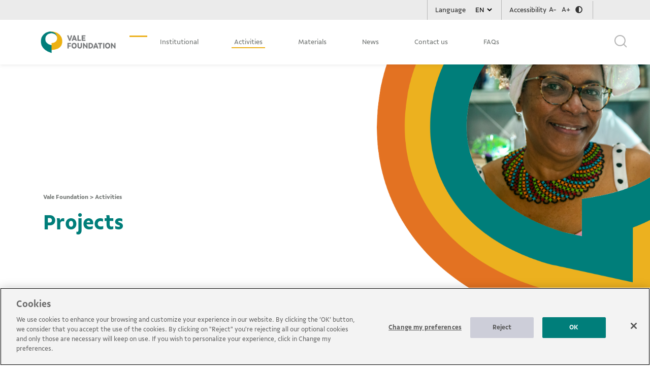

--- FILE ---
content_type: text/html; charset=UTF-8
request_url: https://www.fundacaovale.org/en/activities/projects/?atuacao=&territorio=119&municipio=264
body_size: 14356
content:

<!DOCTYPE html>

<html lang="en-US">

<head>

	<meta charset="UTF-8">
	<meta name="viewport" content="width=device-width, initial-scale=1">
	<meta http-equiv="x-ua-compatible" content="ie=edge">
	<link rel="apple-touch-icon" sizes="57x57" href="https://www.fundacaovale.org/wp-content/themes/fundacaovale/assets/favicon/apple-icon-57x57.png">
	<link rel="apple-touch-icon" sizes="60x60" href="https://www.fundacaovale.org/wp-content/themes/fundacaovale/assets/favicon/apple-icon-60x60.png">
	<link rel="apple-touch-icon" sizes="72x72" href="https://www.fundacaovale.org/wp-content/themes/fundacaovale/assets/favicon/apple-icon-72x72.png">
	<link rel="apple-touch-icon" sizes="76x76" href="https://www.fundacaovale.org/wp-content/themes/fundacaovale/assets/favicon/apple-icon-76x76.png">
	<link rel="apple-touch-icon" sizes="114x114" href="https://www.fundacaovale.org/wp-content/themes/fundacaovale/assets/favicon/apple-icon-114x114.png">
	<link rel="apple-touch-icon" sizes="120x120" href="https://www.fundacaovale.org/wp-content/themes/fundacaovale/assets/favicon/apple-icon-120x120.png">
	<link rel="apple-touch-icon" sizes="144x144" href="https://www.fundacaovale.org/wp-content/themes/fundacaovale/assets/favicon/apple-icon-144x144.png">
	<link rel="apple-touch-icon" sizes="152x152" href="https://www.fundacaovale.org/wp-content/themes/fundacaovale/assets/favicon/apple-icon-152x152.png">
	<link rel="apple-touch-icon" sizes="180x180" href="https://www.fundacaovale.org/wp-content/themes/fundacaovale/assets/favicon/apple-icon-180x180.png">
	<link rel="icon" type="image/png" sizes="192x192" href="https://www.fundacaovale.org/wp-content/themes/fundacaovale/assets/favicon/android-icon-192x192.png">
	<link rel="icon" type="image/png" sizes="32x32" href="https://www.fundacaovale.org/wp-content/themes/fundacaovale/assets/favicon/favicon-32x32.png">
	<link rel="icon" type="image/png" sizes="96x96" href="https://www.fundacaovale.org/wp-content/themes/fundacaovale/assets/favicon/favicon-96x96.png">
	<link rel="icon" type="image/png" sizes="16x16" href="https://www.fundacaovale.org/wp-content/themes/fundacaovale/assets/favicon/favicon-16x16.png">
	<link rel="manifest" href="https://www.fundacaovale.org/wp-content/themes/fundacaovale/assets/favicon/manifest.json">
	<meta name="msapplication-TileColor" content="#ffffff">
	<meta name="msapplication-TileImage" content="https://www.fundacaovale.org/wp-content/themes/fundacaovale/assets/favicon/ms-icon-144x144.png">
	<meta name="theme-color" content="#ffffff">

	<!-- Global site tag (gtag.js) - Google Analytics -->
	<!-- Google Tag Manager -->
	<script>
		(function(w, d, s, l, i) {
			w[l] = w[l] || [];
			w[l].push({
				'gtm.start': new Date().getTime(),
				event: 'gtm.js'
			});
			var f = d.getElementsByTagName(s)[0],
				j = d.createElement(s),
				dl = l != 'dataLayer' ? '&l=' + l : '';
			j.async = true;
			j.src =
				'https://www.googletagmanager.com/gtm.js?id=' + i + dl;
			f.parentNode.insertBefore(j, f);
		})(window, document, 'script', 'dataLayer', 'GTM-KL8L63X');
	</script>
	<!-- End Google Tag Manager -->
	<!-- Início do aviso de consentimento de cookies OneTrust para fundacaovale.org -->
	<script type="text/javascript" src="https://cdn.cookielaw.org/consent/80c9503a-2725-4dc6-90cf-d9b4b353dcc3/OtAutoBlock.js" ></script>
	<script src="https://cdn.cookielaw.org/scripttemplates/otSDKStub.js"  type="text/javascript" charset="UTF-8" data-domain-script="80c9503a-2725-4dc6-90cf-d9b4b353dcc3" ></script>
	<script type="text/javascript">
		function OptanonWrapper() { }
	</script>
	<!-- Final do aviso de consentimento de cookies OneTrust para fundacaovale.org -->


	<script>
		const theme_url = "https://www.fundacaovale.org/wp-content/themes/fundacaovale";
		const site_url = "https://www.fundacaovale.org/en/home";
	</script>


	<meta name='robots' content='index, follow, max-image-preview:large, max-snippet:-1, max-video-preview:-1' />
	<style>img:is([sizes="auto" i], [sizes^="auto," i]) { contain-intrinsic-size: 3000px 1500px }</style>
	<link rel="alternate" href="https://www.fundacaovale.org/atuacao/projetos/" hreflang="pt" />
<link rel="alternate" href="https://www.fundacaovale.org/en/activities/projects/" hreflang="en" />

	<!-- This site is optimized with the Yoast SEO plugin v25.6 - https://yoast.com/wordpress/plugins/seo/ -->
	<title>Projects - Vale Foundation</title>
	<link rel="canonical" href="https://www.fundacaovale.org/en/activities/projects/" />
	<meta property="og:locale" content="en_US" />
	<meta property="og:locale:alternate" content="pt_BR" />
	<meta property="og:type" content="article" />
	<meta property="og:title" content="Projects - Vale Foundation" />
	<meta property="og:url" content="https://www.fundacaovale.org/en/activities/projects/" />
	<meta property="og:site_name" content="Vale Foundation" />
	<meta property="article:modified_time" content="2023-02-15T19:55:46+00:00" />
	<meta property="og:image" content="https://www.fundacaovale.org/wp-content/uploads/2021/03/Imagem-destacada-Projetos.png" />
	<meta property="og:image:width" content="1027" />
	<meta property="og:image:height" content="1101" />
	<meta property="og:image:type" content="image/png" />
	<meta name="twitter:card" content="summary_large_image" />
	<script type="application/ld+json" class="yoast-schema-graph">{"@context":"https://schema.org","@graph":[{"@type":"WebPage","@id":"https://www.fundacaovale.org/en/activities/projects/","url":"https://www.fundacaovale.org/en/activities/projects/","name":"Projects - Vale Foundation","isPartOf":{"@id":"https://www.fundacaovale.org/en/home/#website"},"primaryImageOfPage":{"@id":"https://www.fundacaovale.org/en/activities/projects/#primaryimage"},"image":{"@id":"https://www.fundacaovale.org/en/activities/projects/#primaryimage"},"thumbnailUrl":"https://www.fundacaovale.org/wp-content/uploads/2021/03/Imagem-destacada-Projetos.png","datePublished":"2021-04-01T19:03:06+00:00","dateModified":"2023-02-15T19:55:46+00:00","breadcrumb":{"@id":"https://www.fundacaovale.org/en/activities/projects/#breadcrumb"},"inLanguage":"en-US","potentialAction":[{"@type":"ReadAction","target":["https://www.fundacaovale.org/en/activities/projects/"]}]},{"@type":"ImageObject","inLanguage":"en-US","@id":"https://www.fundacaovale.org/en/activities/projects/#primaryimage","url":"https://www.fundacaovale.org/wp-content/uploads/2021/03/Imagem-destacada-Projetos.png","contentUrl":"https://www.fundacaovale.org/wp-content/uploads/2021/03/Imagem-destacada-Projetos.png","width":1027,"height":1101,"caption":"Imagem destacada Projetos"},{"@type":"BreadcrumbList","@id":"https://www.fundacaovale.org/en/activities/projects/#breadcrumb","itemListElement":[{"@type":"ListItem","position":1,"name":"Início","item":"https://www.fundacaovale.org/en/home/"},{"@type":"ListItem","position":2,"name":"Activities","item":"https://www.fundacaovale.org/en/activities/"},{"@type":"ListItem","position":3,"name":"Projects"}]},{"@type":"WebSite","@id":"https://www.fundacaovale.org/en/home/#website","url":"https://www.fundacaovale.org/en/home/","name":"Vale Foundation","description":"","publisher":{"@id":"https://www.fundacaovale.org/en/home/#organization"},"potentialAction":[{"@type":"SearchAction","target":{"@type":"EntryPoint","urlTemplate":"https://www.fundacaovale.org/en/home/?s={search_term_string}"},"query-input":{"@type":"PropertyValueSpecification","valueRequired":true,"valueName":"search_term_string"}}],"inLanguage":"en-US"},{"@type":"Organization","@id":"https://www.fundacaovale.org/en/home/#organization","name":"Vale Foundation","url":"https://www.fundacaovale.org/en/home/","logo":{"@type":"ImageObject","inLanguage":"en-US","@id":"https://www.fundacaovale.org/en/home/#/schema/logo/image/","url":"https://www.fundacaovale.org/wp-content/uploads/2021/02/logo.png","contentUrl":"https://www.fundacaovale.org/wp-content/uploads/2021/02/logo.png","width":432,"height":139,"caption":"Vale Foundation"},"image":{"@id":"https://www.fundacaovale.org/en/home/#/schema/logo/image/"}}]}</script>
	<!-- / Yoast SEO plugin. -->


<link rel='dns-prefetch' href='//unpkg.com' />
<link rel='stylesheet' id='wp-block-library-css' href='https://www.fundacaovale.org/wp-includes/css/dist/block-library/style.min.css' type='text/css' media='all' />
<style id='classic-theme-styles-inline-css' type='text/css'>
/*! This file is auto-generated */
.wp-block-button__link{color:#fff;background-color:#32373c;border-radius:9999px;box-shadow:none;text-decoration:none;padding:calc(.667em + 2px) calc(1.333em + 2px);font-size:1.125em}.wp-block-file__button{background:#32373c;color:#fff;text-decoration:none}
</style>
<style id='global-styles-inline-css' type='text/css'>
:root{--wp--preset--aspect-ratio--square: 1;--wp--preset--aspect-ratio--4-3: 4/3;--wp--preset--aspect-ratio--3-4: 3/4;--wp--preset--aspect-ratio--3-2: 3/2;--wp--preset--aspect-ratio--2-3: 2/3;--wp--preset--aspect-ratio--16-9: 16/9;--wp--preset--aspect-ratio--9-16: 9/16;--wp--preset--color--black: #000000;--wp--preset--color--cyan-bluish-gray: #abb8c3;--wp--preset--color--white: #ffffff;--wp--preset--color--pale-pink: #f78da7;--wp--preset--color--vivid-red: #cf2e2e;--wp--preset--color--luminous-vivid-orange: #ff6900;--wp--preset--color--luminous-vivid-amber: #fcb900;--wp--preset--color--light-green-cyan: #7bdcb5;--wp--preset--color--vivid-green-cyan: #00d084;--wp--preset--color--pale-cyan-blue: #8ed1fc;--wp--preset--color--vivid-cyan-blue: #0693e3;--wp--preset--color--vivid-purple: #9b51e0;--wp--preset--gradient--vivid-cyan-blue-to-vivid-purple: linear-gradient(135deg,rgba(6,147,227,1) 0%,rgb(155,81,224) 100%);--wp--preset--gradient--light-green-cyan-to-vivid-green-cyan: linear-gradient(135deg,rgb(122,220,180) 0%,rgb(0,208,130) 100%);--wp--preset--gradient--luminous-vivid-amber-to-luminous-vivid-orange: linear-gradient(135deg,rgba(252,185,0,1) 0%,rgba(255,105,0,1) 100%);--wp--preset--gradient--luminous-vivid-orange-to-vivid-red: linear-gradient(135deg,rgba(255,105,0,1) 0%,rgb(207,46,46) 100%);--wp--preset--gradient--very-light-gray-to-cyan-bluish-gray: linear-gradient(135deg,rgb(238,238,238) 0%,rgb(169,184,195) 100%);--wp--preset--gradient--cool-to-warm-spectrum: linear-gradient(135deg,rgb(74,234,220) 0%,rgb(151,120,209) 20%,rgb(207,42,186) 40%,rgb(238,44,130) 60%,rgb(251,105,98) 80%,rgb(254,248,76) 100%);--wp--preset--gradient--blush-light-purple: linear-gradient(135deg,rgb(255,206,236) 0%,rgb(152,150,240) 100%);--wp--preset--gradient--blush-bordeaux: linear-gradient(135deg,rgb(254,205,165) 0%,rgb(254,45,45) 50%,rgb(107,0,62) 100%);--wp--preset--gradient--luminous-dusk: linear-gradient(135deg,rgb(255,203,112) 0%,rgb(199,81,192) 50%,rgb(65,88,208) 100%);--wp--preset--gradient--pale-ocean: linear-gradient(135deg,rgb(255,245,203) 0%,rgb(182,227,212) 50%,rgb(51,167,181) 100%);--wp--preset--gradient--electric-grass: linear-gradient(135deg,rgb(202,248,128) 0%,rgb(113,206,126) 100%);--wp--preset--gradient--midnight: linear-gradient(135deg,rgb(2,3,129) 0%,rgb(40,116,252) 100%);--wp--preset--font-size--small: 13px;--wp--preset--font-size--medium: 20px;--wp--preset--font-size--large: 36px;--wp--preset--font-size--x-large: 42px;--wp--preset--spacing--20: 0.44rem;--wp--preset--spacing--30: 0.67rem;--wp--preset--spacing--40: 1rem;--wp--preset--spacing--50: 1.5rem;--wp--preset--spacing--60: 2.25rem;--wp--preset--spacing--70: 3.38rem;--wp--preset--spacing--80: 5.06rem;--wp--preset--shadow--natural: 6px 6px 9px rgba(0, 0, 0, 0.2);--wp--preset--shadow--deep: 12px 12px 50px rgba(0, 0, 0, 0.4);--wp--preset--shadow--sharp: 6px 6px 0px rgba(0, 0, 0, 0.2);--wp--preset--shadow--outlined: 6px 6px 0px -3px rgba(255, 255, 255, 1), 6px 6px rgba(0, 0, 0, 1);--wp--preset--shadow--crisp: 6px 6px 0px rgba(0, 0, 0, 1);}:where(.is-layout-flex){gap: 0.5em;}:where(.is-layout-grid){gap: 0.5em;}body .is-layout-flex{display: flex;}.is-layout-flex{flex-wrap: wrap;align-items: center;}.is-layout-flex > :is(*, div){margin: 0;}body .is-layout-grid{display: grid;}.is-layout-grid > :is(*, div){margin: 0;}:where(.wp-block-columns.is-layout-flex){gap: 2em;}:where(.wp-block-columns.is-layout-grid){gap: 2em;}:where(.wp-block-post-template.is-layout-flex){gap: 1.25em;}:where(.wp-block-post-template.is-layout-grid){gap: 1.25em;}.has-black-color{color: var(--wp--preset--color--black) !important;}.has-cyan-bluish-gray-color{color: var(--wp--preset--color--cyan-bluish-gray) !important;}.has-white-color{color: var(--wp--preset--color--white) !important;}.has-pale-pink-color{color: var(--wp--preset--color--pale-pink) !important;}.has-vivid-red-color{color: var(--wp--preset--color--vivid-red) !important;}.has-luminous-vivid-orange-color{color: var(--wp--preset--color--luminous-vivid-orange) !important;}.has-luminous-vivid-amber-color{color: var(--wp--preset--color--luminous-vivid-amber) !important;}.has-light-green-cyan-color{color: var(--wp--preset--color--light-green-cyan) !important;}.has-vivid-green-cyan-color{color: var(--wp--preset--color--vivid-green-cyan) !important;}.has-pale-cyan-blue-color{color: var(--wp--preset--color--pale-cyan-blue) !important;}.has-vivid-cyan-blue-color{color: var(--wp--preset--color--vivid-cyan-blue) !important;}.has-vivid-purple-color{color: var(--wp--preset--color--vivid-purple) !important;}.has-black-background-color{background-color: var(--wp--preset--color--black) !important;}.has-cyan-bluish-gray-background-color{background-color: var(--wp--preset--color--cyan-bluish-gray) !important;}.has-white-background-color{background-color: var(--wp--preset--color--white) !important;}.has-pale-pink-background-color{background-color: var(--wp--preset--color--pale-pink) !important;}.has-vivid-red-background-color{background-color: var(--wp--preset--color--vivid-red) !important;}.has-luminous-vivid-orange-background-color{background-color: var(--wp--preset--color--luminous-vivid-orange) !important;}.has-luminous-vivid-amber-background-color{background-color: var(--wp--preset--color--luminous-vivid-amber) !important;}.has-light-green-cyan-background-color{background-color: var(--wp--preset--color--light-green-cyan) !important;}.has-vivid-green-cyan-background-color{background-color: var(--wp--preset--color--vivid-green-cyan) !important;}.has-pale-cyan-blue-background-color{background-color: var(--wp--preset--color--pale-cyan-blue) !important;}.has-vivid-cyan-blue-background-color{background-color: var(--wp--preset--color--vivid-cyan-blue) !important;}.has-vivid-purple-background-color{background-color: var(--wp--preset--color--vivid-purple) !important;}.has-black-border-color{border-color: var(--wp--preset--color--black) !important;}.has-cyan-bluish-gray-border-color{border-color: var(--wp--preset--color--cyan-bluish-gray) !important;}.has-white-border-color{border-color: var(--wp--preset--color--white) !important;}.has-pale-pink-border-color{border-color: var(--wp--preset--color--pale-pink) !important;}.has-vivid-red-border-color{border-color: var(--wp--preset--color--vivid-red) !important;}.has-luminous-vivid-orange-border-color{border-color: var(--wp--preset--color--luminous-vivid-orange) !important;}.has-luminous-vivid-amber-border-color{border-color: var(--wp--preset--color--luminous-vivid-amber) !important;}.has-light-green-cyan-border-color{border-color: var(--wp--preset--color--light-green-cyan) !important;}.has-vivid-green-cyan-border-color{border-color: var(--wp--preset--color--vivid-green-cyan) !important;}.has-pale-cyan-blue-border-color{border-color: var(--wp--preset--color--pale-cyan-blue) !important;}.has-vivid-cyan-blue-border-color{border-color: var(--wp--preset--color--vivid-cyan-blue) !important;}.has-vivid-purple-border-color{border-color: var(--wp--preset--color--vivid-purple) !important;}.has-vivid-cyan-blue-to-vivid-purple-gradient-background{background: var(--wp--preset--gradient--vivid-cyan-blue-to-vivid-purple) !important;}.has-light-green-cyan-to-vivid-green-cyan-gradient-background{background: var(--wp--preset--gradient--light-green-cyan-to-vivid-green-cyan) !important;}.has-luminous-vivid-amber-to-luminous-vivid-orange-gradient-background{background: var(--wp--preset--gradient--luminous-vivid-amber-to-luminous-vivid-orange) !important;}.has-luminous-vivid-orange-to-vivid-red-gradient-background{background: var(--wp--preset--gradient--luminous-vivid-orange-to-vivid-red) !important;}.has-very-light-gray-to-cyan-bluish-gray-gradient-background{background: var(--wp--preset--gradient--very-light-gray-to-cyan-bluish-gray) !important;}.has-cool-to-warm-spectrum-gradient-background{background: var(--wp--preset--gradient--cool-to-warm-spectrum) !important;}.has-blush-light-purple-gradient-background{background: var(--wp--preset--gradient--blush-light-purple) !important;}.has-blush-bordeaux-gradient-background{background: var(--wp--preset--gradient--blush-bordeaux) !important;}.has-luminous-dusk-gradient-background{background: var(--wp--preset--gradient--luminous-dusk) !important;}.has-pale-ocean-gradient-background{background: var(--wp--preset--gradient--pale-ocean) !important;}.has-electric-grass-gradient-background{background: var(--wp--preset--gradient--electric-grass) !important;}.has-midnight-gradient-background{background: var(--wp--preset--gradient--midnight) !important;}.has-small-font-size{font-size: var(--wp--preset--font-size--small) !important;}.has-medium-font-size{font-size: var(--wp--preset--font-size--medium) !important;}.has-large-font-size{font-size: var(--wp--preset--font-size--large) !important;}.has-x-large-font-size{font-size: var(--wp--preset--font-size--x-large) !important;}
:where(.wp-block-post-template.is-layout-flex){gap: 1.25em;}:where(.wp-block-post-template.is-layout-grid){gap: 1.25em;}
:where(.wp-block-columns.is-layout-flex){gap: 2em;}:where(.wp-block-columns.is-layout-grid){gap: 2em;}
:root :where(.wp-block-pullquote){font-size: 1.5em;line-height: 1.6;}
</style>
<link rel='stylesheet' id='contact-form-7-css' href='https://www.fundacaovale.org/wp-content/plugins/contact-form-7/includes/css/styles.css' type='text/css' media='all' />
<link rel='stylesheet' id='theme-stylesheet-css' href='https://www.fundacaovale.org/wp-content/themes/fundacaovale/assets/dist/css/style.css' type='text/css' media='all' />
<script type="text/javascript" src="https://www.fundacaovale.org/wp-content/plugins/wpo365-login/apps/dist/pintra-redirect.js" id="pintraredirectjs-js" async></script>
<script type="text/javascript" src="https://www.fundacaovale.org/wp-includes/js/jquery/jquery.min.js" id="jquery-core-js"></script>
<script type="text/javascript" src="//unpkg.com/leaflet@1.7.1/dist/leaflet.js" id="leaflet-js"></script>
<link rel='shortlink' href='https://www.fundacaovale.org/?p=2511' />
		<script>
			document.documentElement.className = document.documentElement.className.replace('no-js', 'js');
		</script>
				<style>
			.no-js img.lazyload {
				display: none;
			}

			figure.wp-block-image img.lazyloading {
				min-width: 150px;
			}

			.lazyload,
			.lazyloading {
				--smush-placeholder-width: 100px;
				--smush-placeholder-aspect-ratio: 1/1;
				width: var(--smush-placeholder-width) !important;
				aspect-ratio: var(--smush-placeholder-aspect-ratio) !important;
			}

						.lazyload, .lazyloading {
				opacity: 0;
			}

			.lazyloaded {
				opacity: 1;
				transition: opacity 400ms;
				transition-delay: 0ms;
			}

					</style>
		<link rel="icon" href="https://www.fundacaovale.org/wp-content/uploads/2024/12/cropped-FundacaoVale_RGB-32x32.png" sizes="32x32" />
<link rel="icon" href="https://www.fundacaovale.org/wp-content/uploads/2024/12/cropped-FundacaoVale_RGB-192x192.png" sizes="192x192" />
<link rel="apple-touch-icon" href="https://www.fundacaovale.org/wp-content/uploads/2024/12/cropped-FundacaoVale_RGB-180x180.png" />
<meta name="msapplication-TileImage" content="https://www.fundacaovale.org/wp-content/uploads/2024/12/cropped-FundacaoVale_RGB-270x270.png" />
		<style type="text/css" id="wp-custom-css">
			em {
	font-style: italic !important;
}

.section-post-unico ol.noticianumerada{
	list-style: auto!important;
}

.topbar .navbar .logo, .site-footer .logo {
	height: initial !important;
	width: 100%;
	max-width: 148px;
} 

.section-novidades-home .borda-image img {
	width: 100% !important;
	height: 100% !important;
	object-fit: cover;
}

.noticias-relacionadas .slider-novidades .borda-image {
    background-color: white;
    width: 71%;
    margin-bottom: 20px;
    display: flex;
    align-items: center;
    justify-content: center;
    height: 300px;
    border: 8px solid #ECB11F;
    border-radius: 30px;
}
.noticias-relacionadas .slider-novidades .borda-image img{
    padding-left: 16px!important;
    width: 420px;
    height: 272px;
    border-radius: 27px;
    position: relative;
    left: -8px;
    object-fit: cover;
}
.noticias-relacionadas .slider-novidades .content-post-novidade {
    position: inherit;
    background-color: transparent;
    height: auto;
    width: 300px;
    top: 42rem;
    padding: 20px;
    z-index: 1000000 !important;
}
.noticias-relacionadas .slider-novidades .content-post-novidade span {
    color: white;
    font-size: 14px;
    font-size: 1.4rem;
    font-weight: bold;
    display: block;
    margin-bottom: 15px;
}
.noticias-relacionadas .slider-novidades .content-post-novidade li a {
    border-radius: 20px;
    padding: 9px 20px;
}
.noticias-relacionadas .slider-novidades .content-post-novidade .link-box-novidades {
    background: #ECB11F;
    color: white;
    font-weight: 700;
    font-size: 14px;
    font-size: 1.4rem;
    position: relative;
    bottom: 0;
    right: 0;
    display: block;
    width: 49%;
    border-radius: 20px;
    padding: 8px 19px;
}

.noticias-relacionadas .slider-novidades .content-post-novidade p {
    color: white !important;
    font-size: 16px;
    font-size: 1.6rem;
    font-weight: 700;
    text-align: left;
    border-bottom: none;
    padding: 20px 0;
    margin-bottom: 10px;
    width: 100%;
}
.noticias-relacionadas .slider-novidades{
	height: auto !important;
}

ul.fixed-list li {
    margin-bottom: 10px;
    font-size: 1.6rem;
    color: #747876;
    font-family: "Vale Sans";
    line-height: 1.5;
}

@media (min-width: 1000px) and (max-width: 1300px) {
	.thumb-page-top-posts img {
		width: 90%;
		right: -8vw;
	}
}

@media screen and (min-width: 1220px) and (max-width: 1300px){
.territorios-content-text {
    padding-left: 70px;
    max-width: 550px;
  }
}

@media screen and (max-width: 1220px){
.territorios-content-text {
    padding-left: 70px;
    max-width: 550px;
  }
}

@media screen and (max-width: 600px){
.title-novidades {
    margin-top: 85px;
    margin-bottom: 30px;
}
}


.section-projetos-texto{
  background-image: none !important;
}
.section_busca {
    z-index: 99;
    position: relative;
}

.video-fix > video {
	position: relative;
}

#section-texto-imagem .container-fluid{
	padding-right:0px;
}

#section-texto-imagem .container-fluid .row{
margin: 0!important;
}


#section-texto-imagem .container-fluid .row .content-imagem{
	padding: 0px;
}
#section-texto-imagem .container-fluid .row .content-imagem img{
width: 100%;
}

	.section-imagem-texto-orange {
		padding: 90px 0 0 0;
	}
.section-imagem-texto-orange .content-imagem-bg-orange {
	justify-content: center;
	align-items: flex-end;
}
.section-imagem-texto-orange .content-imagem-bg-orange img{
	margin-left: auto;
}
.corte-capa {
	left: 6% !important;
}

.section-imagem-texto-orange .texto-imagem-content-orange p {
	max-width: 90% !important
}

@media screen and (min-width: 780px) {
		#section-texto-imagem .texto-imagem-content {
		padding-top: 3%;
	}
}

@media screen and (min-width: 1000px) and (max-width: 1200px) {
	.section-imagem-texto-orange {
		padding: 120px 0 0 0;
	}
}

.section-depoimentos-home .d-flex .icone-aspas {
	background-size: contain;
}
.section-novidades-home {
	margin-bottom: 50px;
}
.section-conheca .conheca a {
	font-weight: 600;
}

.section-post-unico img{
	width: auto!important;
}

.section-post-unico ul{
	list-style-type: disc;
}

.section-post-unico a.btn-mais {
  padding: 6px 0 3px 23px;
  color: #007e7a;
  font-size: 16px;
  font-weight: bold;
  background: url(/wp-content/uploads/2022/06/btn-mais.png)
    no-repeat;
  background-position: 0px 4px;
}

.section-post-unico video {
	position: static;
}

.section-novidades-home .carousel{
	height: 362px;
}
.section-novidades-home .carousel .slick-list {
    height: inherit;
}

/* Página leis de incentivo */
section.cursos-leis-de-incentivo {
    background-color: #007e7a;
    padding: 70px 100px;
    height: 500px;
    margin-bottom: 50px;
    position: relative;
    z-index: 0;
}
  
  .cursos-leis-de-incentivo h1 {
    font-size: 3.2rem;
    color: #fff;
    margin-bottom: 20px;
    font-weight: 700;
    margin-bottom: 90px;
  }
  
  .cursos-leis-de-incentivo .cards {
    display: flex;
    flex-direction: row;
    gap: 110px;
    justify-content: center;
  }
  
  .cursos-leis-de-incentivo .card {
    padding: 30px;
    height: 300px;
    width: 290px;
    position: relative;
  }
  
  .cursos-leis-de-incentivo .cards h2 {
    line-height: 32px;
    font-size: 20px;
    color: #007e7a;
  }
  
  .cursos-leis-de-incentivo .box-btn-relatorios {
    position: absolute;
    bottom: 20px;
  }
  
  .cursos-leis-de-incentivo .img-ab {
      z-index: -1;
      position: absolute;
      left: 0px;
      top: -15px;
      width: 120%;
      max-width: 200%;
  }

.cursos-leis-de-incentivo-h2 h2{
	color:#007E7A;
	margin-left: 25%;
	font-size:25px;
}
@media screen and (max-width: 600px){
	 .cursos-leis-de-incentivo .cards {
    flex-direction: column;
  }
	.cursos-leis-de-incentivo .box-btn-relatorios {
    padding-left: 10px;
	}
	.cursos-leis-de-incentivo .cards h2 {
    padding: 9px 0px 24px 0px!important;
    width: 100%;
    margin: 0 0 10px 0;
}
	.cursos-leis-de-incentivo h1 {
    font-size: 2.2rem;
}
	section.cursos-leis-de-incentivo {
    padding: 0px;
    padding-top: 30px;
    height: auto;
}
}

@media screen and (max-width: 1440px){
}

/* eixos de atuação */
.section-eixos-img-text .eixos-atuacao-img-left > img {
	width: 70%
}

.eixos-content-text p, .eixos-content-text span, .eixos-atuacao-text p {
	padding: 0;
}

.eixos-content-text {
	padding-top: 3rem;
	padding-bottom: 3rem;
}


img.only_desktop.corte-capa.on-contrast-force-gray {
    display: none;
}

@media screen and (max-width: 1500px){
	.section-territorios-img-text .territorios-text{
	padding-left: 120px
}
	
	.section-territorios-text {
    background-size: cover !important;
}
}


  
		</style>
		
</head>

<body class="wp-singular page-template-default page page-id-2511 page-child parent-pageid-1523 wp-custom-logo wp-theme-fundacaovale" role="document">

	<!-- Google Tag Manager (noscript) -->
	<noscript><iframe data-src="https://www.googletagmanager.com/ns.html?id=GTM-KL8L63X" height="0" width="0" style="display:none;visibility:hidden" src="[data-uri]" class="lazyload" data-load-mode="1"></iframe></noscript>
	<!-- End Google Tag Manager (noscript) -->

	<div id="page" class="site">

		<header id="masthead" class="site-header" role="banner">

			<!-- Menu de acessibilidade  -->
			<div class="topbar">
				<div class="container-fluid">
					<div class="row justify-content-end no-gutters">
						<div class="col-12 col-sm-6 col-md-6 col-lg-5 menu-topbar text-right">
							<span class="idioma">

																	<p>Language</p>
								
								<!-- outputs a dropdown list of languages names -->
								<select name="lang_choice_1" id="lang_choice_1" class="pll-switcher-select">
	<option value="https://www.fundacaovale.org/atuacao/projetos/" lang="pt-BR" data-lang="{&quot;id&quot;:0,&quot;name&quot;:&quot;PT&quot;,&quot;slug&quot;:&quot;pt&quot;,&quot;dir&quot;:0}">PT</option>
	<option value="https://www.fundacaovale.org/en/activities/projects/" lang="en-US" selected='selected' data-lang="{&quot;id&quot;:0,&quot;name&quot;:&quot;EN&quot;,&quot;slug&quot;:&quot;en&quot;,&quot;dir&quot;:0}">EN</option>

</select>
<script type="text/javascript">
					document.getElementById( "lang_choice_1" ).addEventListener( "change", function ( event ) { location.href = event.currentTarget.value; } )
				</script>							</span>

							<div class="acessibilidade">
																	<a href="https://www.fundacaovale.org/en/home/accessibility">Accessibility</a>
								
								<ul class="acessibilidade__lista">
									<li class="acessibilidade__zoom acessibilidade__zoomout">
										<a href="#">A-</a>
									</li>
									<li class="acessibilidade__zoom acessibilidade__zoomin">
										<a href="#">A+</a>
									</li>
									<li class="acessibilidade__contrast">
										<a href="#"><i class="fas fa-adjust"></i></a>
									</li>
								</ul>
							</div>
						</div>
					</div>
				</div>

				<!-- Menu Principal -->
				<nav class="navbar navbar-expand-md navbar-light bg-White" role="navigation">
					<div class="container-flid container-menu">
						<div class="row align-items-center">
							<button class="navbar-toggler" type="button" data-toggle="collapse" data-target=".navbar-collapse" aria-expanded="false" id="btn-menu">
								<span class="navbar-toggler-icon"></span>
							</button>
							<div class="col-6 col-md-3 col-lg-2">
																	<a href="https://www.fundacaovale.org/en/home"><img src="https://www.fundacaovale.org/wp-content/themes/fundacaovale/assets/dist/images/logo_fundation.png" alt="Logo" class="logo no-lazy" style="height: 48px;"></a>
								
								<span class="line-orange-menu"></span>
							</div>

							<div class="col-9 col-md-10 col-menu">
								<div id="bs-example-navbar-collapse-1" class="collapse navbar-collapse"><ul id="main-nav" class="nav navbar-nav" itemscope itemtype="http://www.schema.org/SiteNavigationElement"><li  id="menu-item-1530" class="menu-item menu-item-type-post_type menu-item-object-page menu-item-has-children dropdown menu-item-1530 nav-item"><a href="#" data-toggle="dropdown" aria-haspopup="true" aria-expanded="false" class="dropdown-toggle nav-link" id="menu-item-dropdown-1530"><span itemprop="name">Institutional</span></a>
<ul class="dropdown-menu" aria-labelledby="menu-item-dropdown-1530">
	<li  id="menu-item-1532" class="menu-item menu-item-type-post_type menu-item-object-page menu-item-1532 nav-item"><a itemprop="url" href="https://www.fundacaovale.org/en/institutional/about-us/" class="dropdown-item"><span itemprop="name">About us</span></a></li>
	<li  id="menu-item-1531" class="menu-item menu-item-type-post_type menu-item-object-page menu-item-1531 nav-item"><a itemprop="url" href="https://www.fundacaovale.org/en/institutional/governance-and-transparency/" class="dropdown-item"><span itemprop="name">Governance and Transparency</span></a></li>
	<li  id="menu-item-1534" class="menu-item menu-item-type-post_type menu-item-object-page menu-item-1534 nav-item"><a itemprop="url" href="https://www.fundacaovale.org/en/institutional/partnerships/" class="dropdown-item"><span itemprop="name">Partnerships</span></a></li>
	<li  id="menu-item-10572" class="menu-item menu-item-type-post_type menu-item-object-page menu-item-10572 nav-item"><a itemprop="url" href="https://www.fundacaovale.org/en/institutional/activity-reports/" class="dropdown-item"><span itemprop="name">Activity Reports</span></a></li>
</ul>
</li>
<li  id="menu-item-1525" class="menu-item menu-item-type-post_type menu-item-object-page current-page-ancestor current-menu-ancestor current-menu-parent current-page-parent current_page_parent current_page_ancestor menu-item-has-children dropdown active menu-item-1525 nav-item"><a href="#" data-toggle="dropdown" aria-haspopup="true" aria-expanded="false" class="dropdown-toggle nav-link" id="menu-item-dropdown-1525"><span itemprop="name">Activities</span></a>
<ul class="dropdown-menu" aria-labelledby="menu-item-dropdown-1525">
	<li  id="menu-item-1527" class="menu-item menu-item-type-post_type menu-item-object-page menu-item-1527 nav-item"><a itemprop="url" href="https://www.fundacaovale.org/en/activities/territories/" class="dropdown-item"><span itemprop="name">Territories</span></a></li>
	<li  id="menu-item-1526" class="menu-item menu-item-type-post_type menu-item-object-page menu-item-1526 nav-item"><a itemprop="url" href="https://www.fundacaovale.org/en/activities/fields/" class="dropdown-item"><span itemprop="name">Fields</span></a></li>
	<li  id="menu-item-2514" class="menu-item menu-item-type-post_type menu-item-object-page current-menu-item page_item page-item-2511 current_page_item active menu-item-2514 nav-item"><a itemprop="url" href="https://www.fundacaovale.org/en/activities/projects/" class="dropdown-item" aria-current="page"><span itemprop="name">Projects</span></a></li>
</ul>
</li>
<li  id="menu-item-1537" class="menu-item menu-item-type-post_type menu-item-object-page menu-item-has-children dropdown menu-item-1537 nav-item"><a href="#" data-toggle="dropdown" aria-haspopup="true" aria-expanded="false" class="dropdown-toggle nav-link" id="menu-item-dropdown-1537"><span itemprop="name">Materials</span></a>
<ul class="dropdown-menu" aria-labelledby="menu-item-dropdown-1537">
	<li  id="menu-item-1538" class="menu-item menu-item-type-post_type menu-item-object-page menu-item-1538 nav-item"><a itemprop="url" href="https://www.fundacaovale.org/en/materials/policies-and-guides/" class="dropdown-item"><span itemprop="name">Policies and Guides</span></a></li>
	<li  id="menu-item-14102" class="menu-item menu-item-type-post_type menu-item-object-page menu-item-14102 nav-item"><a itemprop="url" href="https://www.fundacaovale.org/podcasts/" class="dropdown-item"><span itemprop="name">Podcasts</span></a></li>
</ul>
</li>
<li  id="menu-item-7100" class="menu-item menu-item-type-post_type menu-item-object-page menu-item-7100 nav-item"><a itemprop="url" href="https://www.fundacaovale.org/en/news/" class="nav-link"><span itemprop="name">News</span></a></li>
<li  id="menu-item-1550" class="menu-item menu-item-type-post_type menu-item-object-page menu-item-1550 nav-item"><a itemprop="url" href="https://www.fundacaovale.org/en/contact-us/" class="nav-link"><span itemprop="name">Contact us</span></a></li>
<li  id="menu-item-2597" class="menu-item menu-item-type-post_type menu-item-object-page menu-item-2597 nav-item"><a itemprop="url" href="https://www.fundacaovale.org/en/faqs/" class="nav-link"><span itemprop="name">FAQs</span></a></li>
</ul></div>
								<div class="busca_menu">
									<form method="GET" action="https://www.fundacaovale.org" class="form_busca">
																					<input type="text" name="s" placeholder="Search..." class="input_search input-show" >
										
										<div class="exibir-input">
											<button type="submit" class="exibir-button"></button>
											<img src="https://www.fundacaovale.org/wp-content/themes/fundacaovale/assets/dist/images/lupa_busca.svg" alt="icone de busca" class="no-lazy">
										</div>
									</form>
								</div>

							</div>
						</div>
					</div>
				</nav>
		</header>
		<!-- #masthead -->

		<div id="content" class="container-fluid px-0">

<section class="page-top">
    <div class="container">
        <div class="row align-items-xl-center align-items-end">

            <div class="col-md-6">
                <div class="breadcrumbs" typeof="BreadcrumbList" vocab="https://schema.org/">
                <!-- Breadcrumb NavXT 7.4.1 -->
<span property="itemListElement" typeof="ListItem"><a property="item" typeof="WebPage" title="Go to Vale Foundation." href="https://www.fundacaovale.org" class="home" ><span property="name">Vale Foundation</span></a><meta property="position" content="1"></span> <span class="separator">&gt;</span> <span property="itemListElement" typeof="ListItem"><a property="item" typeof="WebPage" title="Go to Activities." href="https://www.fundacaovale.org/en/activities/" class="post post-page" ><span property="name">Activities</span></a><meta property="position" content="2"></span> <span class="separator">&gt;</span> <span property="itemListElement" typeof="ListItem"><span property="name" class="post post-page current-item">Projects</span><meta property="url" content="https://www.fundacaovale.org/en/activities/projects/"><meta property="position" content="3"></span>                </div>

                <h1 class="page-title">
                    Projects                </h1>
            </div>

            <div class="thumb-header">
                <img src="https://www.fundacaovale.org/wp-content/uploads/2021/03/Imagem-destacada-Projetos.png" alt="Imagem destacada Projetos" class="no-lazy">
            </div>

        </div>
    </div>
</section>
<section class="section-projetos-texto">
    <div class="container">
        <div class="row">

            <div class="col-md-8 projeto-content-text">
                <div class="title-projetos">
                    All projects                </div>
                <p>Vale Foundation&#8217;s projects and initiatives are developed and structured on Education, Basic Health, Productive Inclusion, and Social Protection, and include five Knowledge Stations. The projects are implemented in the territories in which Vale operates. On this page, you can learn more about the projects and filter considering the theme, the state or the city of operation.</p>
            </div>

        </div>
    </div>
</section>


<section class="section_busca" id="section-projetos">
    <div class="container">
        <div id="project-search" style="display: flex;">
            <form action="https://www.fundacaovale.org/en/activities/projects/" method="get">
                <div class="row no-gutters">

                    <div class="col-md-5 filtro-lista">
                                                    <label for="atuacao">Field:</label>
                                                <div class="list-select">
                            <select id="atuacao" name="atuacao">
                                                                    <option value="todos">All</option>
                                                                                                                                    <option value="563" >Combating Extreme Poverty</option>
                                                                    <option value="182" >Education</option>
                                                                    <option value="190" >Health</option>
                                                                    <option value="186" >Income generation</option>
                                                                    <option value="184" >Knowledge Stations</option>
                                                                    <option value="188" >Social Protection</option>
                                                            </select>
                        </div>
                    </div>

                    <div class="col-md-5 filtro-lista">
                                                    <label for="territorio">State:</label>
                                                <div class="list-locais">
                            <select id="territorio" name="territorio">
                                                                    <option value="todos">All</option>
                                                                                                                                                                            <option value="115" >Espírito Santo</option>
                                                                            <option value="119" selected='selected'>Maranhão</option>
                                                                            <option value="127" >Minas Gerais</option>
                                                                            <option value="131" >Pará</option>
                                                                            <option value="175" >Rio de Janeiro</option>
                                                                                                </select>
                        </div>
                    </div>

                    <div class="col-md-2 bt_form_projetos">
                                                    <button type="submit" class="button-search">Filter</button>
                                            </div>

                </div>

                <input type="hidden" name="scroll" value="section-projetos" />
            </form>
        </div>

    </div>
</section>

<section class="section-projetos">
    <div class="container">
        <div class="row">

            
                    <div class="col-md-12 tab-content-area">
                        <div class="tab_content">

                            <div class="d-flex exibir-tab">
                                <span class="circle"><i class="fas fa-plus"></i> <i class="fas fa-minus hide"></i></span>
                                <span class="line"></span>

                                <div class="tab_title">
                                    <h3>AFM at Knowledge Stations</h3>
                                </div>
                            </div>

                            <div class="tab_text exibir-tab-content">
                                <div class="row no-gutters ">
                                    <div class="col-md-4">
                                        <div class="tab_img">
                                            <img decoding="async" src="https://www.fundacaovale.org/wp-content/uploads/2024/11/Site_Projetos_AFM-ECs.jpg" alt="" class="no-lazy" />
                                        </div>
                                    </div>

                                    <div class="col-md-8">
                                        
<p>The Vale Foundation, with its extensive experience in strengthening public policies, established a partnership with Vale in the company’s commitment to support the movement of 500,000 people out of situations of extreme poverty by 2030.&nbsp;</p>



<p>To this end, the Vale Foundation leads the implementation of initiatives at the Marabá, Tucumã, Arari and Serra Knowledge Stations that use the Multidimensional Family Monitoring (AFM) methodology to help vulnerable families access essential rights and develop their autonomy. The actions consider five areas for approach (education, income, health, nutrition and infrastructure) and have as investment partners Wheaton Precious Metals (Marabá) and Hatch (Tucumã).</p>
                                    </div>
                                </div>
                            </div>

                        </div>
                    </div>
            
                    <div class="col-md-12 tab-content-area">
                        <div class="tab_content">

                            <div class="d-flex exibir-tab">
                                <span class="circle"><i class="fas fa-plus"></i> <i class="fas fa-minus hide"></i></span>
                                <span class="line"></span>

                                <div class="tab_title">
                                    <h3>Agir – Support for Income Generation and Increase  </h3>
                                </div>
                            </div>

                            <div class="tab_text exibir-tab-content">
                                <div class="row no-gutters ">
                                    <div class="col-md-4">
                                        <div class="tab_img">
                                            <img decoding="async" src="https://www.fundacaovale.org/wp-content/uploads/2025/01/Agir-Acailandia.png" alt="" class="no-lazy" />
                                        </div>
                                    </div>

                                    <div class="col-md-8">
                                        
<p>The Agir program – Support for Income Generation and Increase works to incubate and accelerate social businesses through training, technical advice, mentoring in financial management, governance, formalization, production and marketing of local businesses. Entrepreneurs are involved in all these stages so that, by the end of the program, their business models become autonomous. The aim is to engage associations, cooperatives and formal and informal productive groups to promote inclusion and better living conditions for the community. Currently, the Agir program is implemented in partnership with Impact Hub. </p>
                                    </div>
                                </div>
                            </div>

                        </div>
                    </div>
            
                    <div class="col-md-12 tab-content-area">
                        <div class="tab_content">

                            <div class="d-flex exibir-tab">
                                <span class="circle"><i class="fas fa-plus"></i> <i class="fas fa-minus hide"></i></span>
                                <span class="line"></span>

                                <div class="tab_title">
                                    <h3>Babassu Coconut Breakers Project</h3>
                                </div>
                            </div>

                            <div class="tab_text exibir-tab-content">
                                <div class="row no-gutters ">
                                    <div class="col-md-4">
                                        <div class="tab_img">
                                            <img decoding="async" src="https://www.fundacaovale.org/wp-content/uploads/2024/11/F00082343-1.jpg" alt="" class="no-lazy" />
                                        </div>
                                    </div>

                                    <div class="col-md-8">
                                        
<p>The Vale Foundation, with its extensive experience in strengthening public policies, established a partnership with Vale in the company’s commitment to support the movement of 500,000 people out of situations of extreme poverty by 2030. The Babassu Coconut Breakers Project is one of the Vale Foundation initiatives promoted with this objective. Conducted in partnership with Mandú Inovação Social, it has resources from Wheaton Precious Metals and the Brazilian Development Bank ​(BNDES) via the Socio-Environmental Fund.</p>



<p>The project focuses on Multidimensional Family Monitoring and community entrepreneurship with the aim of contributing to improving the living conditions and to valuing the craft of babassu coconut breakers in the state of Maranhão. It involves groups of coconut breakers from seven municipalities in Maranhão: Alto Alegre do Pindaré, Vitória do Mearim, Santa Inês, Igarapé do Meio, Pindaré Mirim, Tufilândia and Monção.  </p>
                                    </div>
                                </div>
                            </div>

                        </div>
                    </div>
            
                    <div class="col-md-12 tab-content-area">
                        <div class="tab_content">

                            <div class="d-flex exibir-tab">
                                <span class="circle"><i class="fas fa-plus"></i> <i class="fas fa-minus hide"></i></span>
                                <span class="line"></span>

                                <div class="tab_title">
                                    <h3>Councils Strengthening Program </h3>
                                </div>
                            </div>

                            <div class="tab_text exibir-tab-content">
                                <div class="row no-gutters ">
                                    <div class="col-md-4">
                                        <div class="tab_img">
                                            <img decoding="async" src="https://www.fundacaovale.org/wp-content/uploads/2024/11/Site_Projetos_Fortalecimento-de-Conselhos.jpg" alt="" class="no-lazy" />
                                        </div>
                                    </div>

                                    <div class="col-md-8">
                                        
<p>The Councils Strengthening program is an initiative of the Vale Foundation that encourages better use of Vale’s incentivized resources for the Children and Adolescents´ Rights Fund and the Elderly Fund. Implemented in partnership with Mmuller, its main objective is to contribute to strengthening the management and performance of the Rights Councils in public policies, addressing issues such as regularization processes, planning, use of funds’ resources, transfers to civil society organizations, monitoring of resource execution, transparency and accountability.  </p>
                                    </div>
                                </div>
                            </div>

                        </div>
                    </div>
            
                    <div class="col-md-12 tab-content-area">
                        <div class="tab_content">

                            <div class="d-flex exibir-tab">
                                <span class="circle"><i class="fas fa-plus"></i> <i class="fas fa-minus hide"></i></span>
                                <span class="line"></span>

                                <div class="tab_title">
                                    <h3>Food and Nutritional Security </h3>
                                </div>
                            </div>

                            <div class="tab_text exibir-tab-content">
                                <div class="row no-gutters ">
                                    <div class="col-md-4">
                                        <div class="tab_img">
                                            <img decoding="async" src="https://www.fundacaovale.org/wp-content/uploads/2024/11/WhatsApp-Image-2022-08-16-at-19.51.45-1-1.jpeg" alt="" class="no-lazy" />
                                        </div>
                                    </div>

                                    <div class="col-md-8">
                                        
<p>The project aims to support the structuring of sustainable rural production arrangements for family farmers in Minas Gerais and Maranhão. It is carried out in partnership with Instituto Meio and with complementary investments from BNDES within the scope of the Socio-Environmental Fund. </p>
                                    </div>
                                </div>
                            </div>

                        </div>
                    </div>
            
                    <div class="col-md-12 tab-content-area">
                        <div class="tab_content">

                            <div class="d-flex exibir-tab">
                                <span class="circle"><i class="fas fa-plus"></i> <i class="fas fa-minus hide"></i></span>
                                <span class="line"></span>

                                <div class="tab_title">
                                    <h3>Health and Social Protection Cycle</h3>
                                </div>
                            </div>

                            <div class="tab_text exibir-tab-content">
                                <div class="row no-gutters ">
                                    <div class="col-md-4">
                                        <div class="tab_img">
                                            <img decoding="async" src="https://www.fundacaovale.org/wp-content/uploads/2021/04/Site_Projetos_Ciclo-Saude.jpg" alt="" class="no-lazy" />
                                        </div>
                                    </div>

                                    <div class="col-md-8">
                                        
<p>The Health and Social Protection Cycle aims to strengthen disease prevention actions and promote primary health care as a cross-cutting policy of the Unified Social Assistance System (SUAS). The actions are organized based on the experience accumulated by the Health Cycle project in the territories, with an emphasis on participatory methodologies that are recognized and produce effective results. &nbsp;</p>



<p>The project develops actions to encourage a culture of intersectoral work, foster the ongoing education of managers and professionals in the areas of Health and Social Assistance, expand the performance of Primary Health Care and Social Assistance and provide better technical and material conditions for actions that make a difference in the territories, in order to improve social and health indicators.  </p>



<p>Implemented by the Health Promotion Center (Cedaps), the Health and Social Protection Cycle is conducted in collaboration with municipal departments and has the technical cooperation of Estácio, Unifesspa and PUC-Rio universities, in addition to investments from Wheaton Precious Metals and the Brazilian Development Bank ​(BNDES), through the Together for Health fund.​&nbsp;</p>
                                    </div>
                                </div>
                            </div>

                        </div>
                    </div>
            
                    <div class="col-md-12 tab-content-area">
                        <div class="tab_content">

                            <div class="d-flex exibir-tab">
                                <span class="circle"><i class="fas fa-plus"></i> <i class="fas fa-minus hide"></i></span>
                                <span class="line"></span>

                                <div class="tab_title">
                                    <h3>Knowledge Stations</h3>
                                </div>
                            </div>

                            <div class="tab_text exibir-tab-content">
                                <div class="row no-gutters ">
                                    <div class="col-md-4">
                                        <div class="tab_img">
                                            <img decoding="async" src="https://www.fundacaovale.org/wp-content/uploads/2021/03/estacoes-conhecimento-projetos.jpg" alt="" class="no-lazy" />
                                        </div>
                                    </div>

                                    <div class="col-md-8">
                                        
<p>The Knowledge Stations are spaces maintained by the Vale Foundation that offer educational, cultural, and sports activities in after-school hours, having children and teenagers from 6 to 17 years old as the main target audiences. Through their programs, they contribute to the social development of the communities, fostering creativity, innovation, partnerships articulation, participation and sharing of actions among public entities, organized civil society and communities, valuing the characteristics of each region.&nbsp;&nbsp;&nbsp;&nbsp;</p>



<p>There are five Knowledge Stations in operation, located in the municipalities of Arari (MA), Brumadinho (MG), Serra (ES), Marabá and Tucumã (PA). They are independent institutions, maintained mainly with direct resources from the Vale Foundation, in addition to incentivized resources from Vale and resources from investment partners: Wheaton Precious Metals (Marabá, Tucumã and Arari), Posco (Marabá, Tucumã and Arari), CXHI (Marabá) and Hatch (Tucumã). The incentivized resources come from the Childhood and Adolescence Fund (Municipal Councils for the Defense of Children and Adolescents) and the Sports Incentive Law (Special Secretariat for Sports).  </p>



<p></p>
                                    </div>
                                </div>
                            </div>

                        </div>
                    </div>
            
                    <div class="col-md-12 tab-content-area">
                        <div class="tab_content">

                            <div class="d-flex exibir-tab">
                                <span class="circle"><i class="fas fa-plus"></i> <i class="fas fa-minus hide"></i></span>
                                <span class="line"></span>

                                <div class="tab_title">
                                    <h3>Literacy Trails</h3>
                                </div>
                            </div>

                            <div class="tab_text exibir-tab-content">
                                <div class="row no-gutters ">
                                    <div class="col-md-4">
                                        <div class="tab_img">
                                            <img decoding="async" src="https://www.fundacaovale.org/wp-content/uploads/2021/04/Nota-1-Trilhos_thumb.png" alt="" class="no-lazy" />
                                        </div>
                                    </div>

                                    <div class="col-md-8">
                                        
<p>The Literacy Trails program seeks to contribute to the full literacy of children in public schools in the municipalities where Vale operates. The actions include training educators and technical teams from the State and Municipal Education Departments, production and distribution of complementary teaching materials and mobilization of the school community for literacy.  &nbsp;</p>



<p>In Maranhão, the initiative is carried out in partnership with 24 neighboring municipalities of the Carajás Railroad and the Getúlio Vargas Foundation (FGV). &nbsp;</p>



<p>In Pará, 8 municipalities where Vale operates are partners in the project (Bom Jesus do Tocantins, Canaã dos Carajás, Curionópolis, Eldorado do Carajás, Marabá, Ourilândia do Norte, Parauapebas and Tucumã), which is carried out in partnership with FGV and has investments from Wheaton Precious Metals and BNDES through the Socio-Environmental Fund.&nbsp;</p>



<p>In Rio de Janeiro, the project takes place in partnership with the city councils of Itaguaí and Mangaratiba and, in Minas Gerais, with the city councils of Catas Altas, Rio Piracicaba and Santa Bárbara, being implemented by Roda Educativa in both states.&nbsp;</p>
                                    </div>
                                </div>
                            </div>

                        </div>
                    </div>
            
                    <div class="col-md-12 tab-content-area">
                        <div class="tab_content">

                            <div class="d-flex exibir-tab">
                                <span class="circle"><i class="fas fa-plus"></i> <i class="fas fa-minus hide"></i></span>
                                <span class="line"></span>

                                <div class="tab_title">
                                    <h3>Networked Territories</h3>
                                </div>
                            </div>

                            <div class="tab_text exibir-tab-content">
                                <div class="row no-gutters ">
                                    <div class="col-md-4">
                                        <div class="tab_img">
                                            <img decoding="async" src="https://www.fundacaovale.org/wp-content/uploads/2021/04/Thumb-Programa-de-Eduacacao-e-Saude-6.png" alt="" class="no-lazy" />
                                        </div>
                                    </div>

                                    <div class="col-md-8">
                                        
<p>The Networked Territories program aims to identify the main challenges related to the development of municipalities, proposing a set of actions to ensure the confrontation of school exclusion and to carry out an in-depth diagnosis of the challenges experienced, in addition to promoting the articulation of governmental and non-governmental sectors for the development of policies and actions in different areas.&nbsp;</p>



<p>The initiative is carried out by Cidade Escola Aprendiz and has Wheaton Precious Metals, Komatsu and Keda (KHDI) as investing partners. The project is currently active in 16 municipalities in the states of Pará, Espírito Santo, Minas Gerais and Rio de Janeiro.</p>
                                    </div>
                                </div>
                            </div>

                        </div>
                    </div>
            
            <div class="col-md-4 offset-md-4">
                <div class="post_pagination">
                    <span aria-current="page" class="page-numbers current">1</span>
<a class="page-numbers" href="https://www.fundacaovale.org/en/activities/projects/page/2/?atuacao&#038;territorio=119&#038;municipio=264#038;territorio=119&#038;municipio=264">2</a>
<a class="next page-numbers" href="https://www.fundacaovale.org/en/activities/projects/page/2/?atuacao&#038;territorio=119&#038;municipio=264#038;territorio=119&#038;municipio=264"><i class="fas fa-chevron-right"></i></a>                </div>
            </div>



        </div>
    </div>
</section>


</div><!-- #content -->

<footer id="colophon" class="site-footer" role="contentinfo">
	<div class="container">
		<div class="row py-5">
			<div class="col-sm-6 col-md-6 order-2">
									<a href="https://www.fundacaovale.org/en/home"><img data-src="https://www.fundacaovale.org/wp-content/themes/fundacaovale/assets/dist/images/logo_fundation.png" alt="Logo" class="logo lazyload" style="height: 48px;" src="[data-uri]"></a>
							</div>

			<div class="col-sm-6 col-md-6 order-2 text-right ">
							</div>
		</div>
		<div class="row">
			<div class="col-sm-12 col-md-12 col-lg-10 d-lg-block"><ul id="menu-footer" class="menu-footer row" itemscope itemtype="http://www.schema.org/SiteNavigationElement"><div class="col-md-12 col-sm-12 col d-flex"><div class="menu-item menu-item-type-post_type menu-item-object-page menu-item-has-children"><a href="https://www.fundacaovale.org/en/institutional/" onclick="ga("send", "event", "footer", "clique", "Institutional")">Institutional</a><div class="sub-menu"><div class="menu-item menu-item-type-post_type menu-item-object-page"><a href="https://www.fundacaovale.org/en/institutional/about-us/" onclick="ga("send", "event", "footer", "clique", "About us")">About us</a></div><div class="menu-item menu-item-type-post_type menu-item-object-page"><a href="https://www.fundacaovale.org/en/institutional/governance-and-transparency/" onclick="ga("send", "event", "footer", "clique", "Governance and Transparency")">Governance and Transparency</a></div><div class="menu-item menu-item-type-post_type menu-item-object-page"><a href="https://www.fundacaovale.org/en/institutional/partnerships/" onclick="ga("send", "event", "footer", "clique", "Partnerships")">Partnerships</a></div><div class="menu-item menu-item-type-post_type menu-item-object-page"><a href="https://www.fundacaovale.org/en/?page_id=2323" onclick="ga("send", "event", "footer", "clique", "Activity Reports")">Activity Reports</a></div></div></div><div class="menu-item menu-item-type-post_type menu-item-object-page current-page-ancestor current-menu-ancestor current-menu-parent current-page-parent current_page_parent current_page_ancestor menu-item-has-children"><a href="https://www.fundacaovale.org/en/activities/" onclick="ga("send", "event", "footer", "clique", "Activities")">Activities</a><div class="sub-menu"><div class="menu-item menu-item-type-post_type menu-item-object-page"><a href="https://www.fundacaovale.org/en/activities/territories/" onclick="ga("send", "event", "footer", "clique", "Territories")">Territories</a></div><div class="menu-item menu-item-type-post_type menu-item-object-page"><a href="https://www.fundacaovale.org/en/activities/fields/" onclick="ga("send", "event", "footer", "clique", "Fields")">Fields</a></div><div class="menu-item menu-item-type-post_type menu-item-object-page current-menu-item page_item page-item-2511 current_page_item"><a href="https://www.fundacaovale.org/en/activities/projects/" onclick="ga("send", "event", "footer", "clique", "Projects")">Projects</a></div></div></div><div class="menu-item menu-item-type-post_type menu-item-object-page menu-item-has-children"><a href="https://www.fundacaovale.org/en/materials/" onclick="ga("send", "event", "footer", "clique", "Materials")">Materials</a><div class="sub-menu"><div class="menu-item menu-item-type-post_type menu-item-object-page"><a href="https://www.fundacaovale.org/en/materials/policies-and-guides/" onclick="ga("send", "event", "footer", "clique", "Policies and Guides")">Policies and Guides</a></div></div></div><div class="menu-item menu-item-type-post_type menu-item-object-page"><a href="https://www.fundacaovale.org/en/news/" onclick="ga("send", "event", "footer", "clique", "News")">News</a></div><div class="menu-item menu-item-type-post_type menu-item-object-page menu-item-has-children"><a href="https://www.fundacaovale.org/en/accessibility/" onclick="ga("send", "event", "footer", "clique", "Accessibility")">Accessibility</a><div class="sub-menu"><div class="menu-item menu-item-type-post_type menu-item-object-page"><a href="https://www.fundacaovale.org/en/contact-us/" onclick="ga("send", "event", "footer", "clique", "Contact us")">Contact us</a></div><div class="menu-item menu-item-type-post_type menu-item-object-page"><a href="https://www.fundacaovale.org/en/faqs/" onclick="ga("send", "event", "footer", "clique", "FAQs")">FAQs</a></div></div></div></ul></div>		</div>
	</div>
	<div class="credito mt-5 mt-md-0 container">
		<div class="d-flex">
			<div class="row">
				<div class="col-12 col-md-6 creditos-mobile">
											© 2026 - Vale | All rights reserved.
									</div>

				<div class="col-12 col-md-6">
					<div class="d-flex">
						<div class="row no-gutters">
							<div class="col-2 ico-globo-footer">
								<img data-src="https://www.fundacaovale.org/wp-content/themes/fundacaovale/assets/dist/images/ico-globo.svg" alt="Ícone Globo" src="[data-uri]" class="lazyload" />
							</div>
							<div class="col-10">
																	<p>Vale is a global mining company that transforms natural resources into prosperity. Headquartered in Brazil and operating in about 30 countries, the company employs approximately 110 thousand employees, including its own and permanent third parties.</p>
															</div>
						</div>
					</div>
				</div>
			</div>
		</div>
	</div>
</footer><!-- #colophon -->
</div><!-- #page -->

<script type="speculationrules">
{"prefetch":[{"source":"document","where":{"and":[{"href_matches":"\/*"},{"not":{"href_matches":["\/wp-*.php","\/wp-admin\/*","\/wp-content\/uploads\/*","\/wp-content\/*","\/wp-content\/plugins\/*","\/wp-content\/themes\/fundacaovale\/*","\/*\\?(.+)"]}},{"not":{"selector_matches":"a[rel~=\"nofollow\"]"}},{"not":{"selector_matches":".no-prefetch, .no-prefetch a"}}]},"eagerness":"conservative"}]}
</script>
<script type="text/javascript" src="https://www.fundacaovale.org/wp-includes/js/dist/hooks.min.js" id="wp-hooks-js"></script>
<script type="text/javascript" src="https://www.fundacaovale.org/wp-includes/js/dist/i18n.min.js" id="wp-i18n-js"></script>
<script type="text/javascript" id="wp-i18n-js-after">
/* <![CDATA[ */
wp.i18n.setLocaleData( { 'text direction\u0004ltr': [ 'ltr' ] } );
/* ]]> */
</script>
<script type="text/javascript" src="https://www.fundacaovale.org/wp-content/plugins/contact-form-7/includes/swv/js/index.js" id="swv-js"></script>
<script type="text/javascript" id="contact-form-7-js-before">
/* <![CDATA[ */
var wpcf7 = {
    "api": {
        "root": "https:\/\/www.fundacaovale.org\/wp-json\/",
        "namespace": "contact-form-7\/v1"
    }
};
/* ]]> */
</script>
<script type="text/javascript" src="https://www.fundacaovale.org/wp-content/plugins/contact-form-7/includes/js/index.js" id="contact-form-7-js"></script>
<script type="text/javascript" src="https://www.google.com/recaptcha/api.js?render=6LeVd3oaAAAAANCSp5wCGUw_3euENgN2XZ3tN6f1" id="google-recaptcha-js"></script>
<script type="text/javascript" src="https://www.fundacaovale.org/wp-includes/js/dist/vendor/wp-polyfill.min.js" id="wp-polyfill-js"></script>
<script type="text/javascript" id="wpcf7-recaptcha-js-before">
/* <![CDATA[ */
var wpcf7_recaptcha = {
    "sitekey": "6LeVd3oaAAAAANCSp5wCGUw_3euENgN2XZ3tN6f1",
    "actions": {
        "homepage": "homepage",
        "contactform": "contactform"
    }
};
/* ]]> */
</script>
<script type="text/javascript" src="https://www.fundacaovale.org/wp-content/plugins/contact-form-7/modules/recaptcha/index.js" id="wpcf7-recaptcha-js"></script>
<script type="text/javascript" src="https://www.fundacaovale.org/wp-content/plugins/wp-smushit/app/assets/js/smush-lazy-load.min.js" id="smush-lazy-load-js"></script>
<script type="text/javascript" id="theme-scripts-js-extra">
/* <![CDATA[ */
var wordpress = {"theme_url":"https:\/\/www.fundacaovale.org\/wp-content\/themes\/fundacaovale","ajaxurl":"https:\/\/www.fundacaovale.org\/wp-admin\/admin-ajax.php","site_url":"https:\/\/www.fundacaovale.org"};
/* ]]> */
</script>
<script type="text/javascript" src="https://www.fundacaovale.org/wp-content/themes/fundacaovale/assets/dist/js/scripts.js" id="theme-scripts-js"></script>

<script src="//plugin.handtalk.me/web/latest/handtalk.min.js"></script>
<script>
	var ht = new HT({
		token: "69836b0e6686439267868b80387778e2"
	});
</script>
</body>



</html>

--- FILE ---
content_type: text/html; charset=utf-8
request_url: https://www.google.com/recaptcha/api2/anchor?ar=1&k=6LeVd3oaAAAAANCSp5wCGUw_3euENgN2XZ3tN6f1&co=aHR0cHM6Ly93d3cuZnVuZGFjYW92YWxlLm9yZzo0NDM.&hl=en&v=N67nZn4AqZkNcbeMu4prBgzg&size=invisible&anchor-ms=20000&execute-ms=30000&cb=nwaj6j257ja9
body_size: 48795
content:
<!DOCTYPE HTML><html dir="ltr" lang="en"><head><meta http-equiv="Content-Type" content="text/html; charset=UTF-8">
<meta http-equiv="X-UA-Compatible" content="IE=edge">
<title>reCAPTCHA</title>
<style type="text/css">
/* cyrillic-ext */
@font-face {
  font-family: 'Roboto';
  font-style: normal;
  font-weight: 400;
  font-stretch: 100%;
  src: url(//fonts.gstatic.com/s/roboto/v48/KFO7CnqEu92Fr1ME7kSn66aGLdTylUAMa3GUBHMdazTgWw.woff2) format('woff2');
  unicode-range: U+0460-052F, U+1C80-1C8A, U+20B4, U+2DE0-2DFF, U+A640-A69F, U+FE2E-FE2F;
}
/* cyrillic */
@font-face {
  font-family: 'Roboto';
  font-style: normal;
  font-weight: 400;
  font-stretch: 100%;
  src: url(//fonts.gstatic.com/s/roboto/v48/KFO7CnqEu92Fr1ME7kSn66aGLdTylUAMa3iUBHMdazTgWw.woff2) format('woff2');
  unicode-range: U+0301, U+0400-045F, U+0490-0491, U+04B0-04B1, U+2116;
}
/* greek-ext */
@font-face {
  font-family: 'Roboto';
  font-style: normal;
  font-weight: 400;
  font-stretch: 100%;
  src: url(//fonts.gstatic.com/s/roboto/v48/KFO7CnqEu92Fr1ME7kSn66aGLdTylUAMa3CUBHMdazTgWw.woff2) format('woff2');
  unicode-range: U+1F00-1FFF;
}
/* greek */
@font-face {
  font-family: 'Roboto';
  font-style: normal;
  font-weight: 400;
  font-stretch: 100%;
  src: url(//fonts.gstatic.com/s/roboto/v48/KFO7CnqEu92Fr1ME7kSn66aGLdTylUAMa3-UBHMdazTgWw.woff2) format('woff2');
  unicode-range: U+0370-0377, U+037A-037F, U+0384-038A, U+038C, U+038E-03A1, U+03A3-03FF;
}
/* math */
@font-face {
  font-family: 'Roboto';
  font-style: normal;
  font-weight: 400;
  font-stretch: 100%;
  src: url(//fonts.gstatic.com/s/roboto/v48/KFO7CnqEu92Fr1ME7kSn66aGLdTylUAMawCUBHMdazTgWw.woff2) format('woff2');
  unicode-range: U+0302-0303, U+0305, U+0307-0308, U+0310, U+0312, U+0315, U+031A, U+0326-0327, U+032C, U+032F-0330, U+0332-0333, U+0338, U+033A, U+0346, U+034D, U+0391-03A1, U+03A3-03A9, U+03B1-03C9, U+03D1, U+03D5-03D6, U+03F0-03F1, U+03F4-03F5, U+2016-2017, U+2034-2038, U+203C, U+2040, U+2043, U+2047, U+2050, U+2057, U+205F, U+2070-2071, U+2074-208E, U+2090-209C, U+20D0-20DC, U+20E1, U+20E5-20EF, U+2100-2112, U+2114-2115, U+2117-2121, U+2123-214F, U+2190, U+2192, U+2194-21AE, U+21B0-21E5, U+21F1-21F2, U+21F4-2211, U+2213-2214, U+2216-22FF, U+2308-230B, U+2310, U+2319, U+231C-2321, U+2336-237A, U+237C, U+2395, U+239B-23B7, U+23D0, U+23DC-23E1, U+2474-2475, U+25AF, U+25B3, U+25B7, U+25BD, U+25C1, U+25CA, U+25CC, U+25FB, U+266D-266F, U+27C0-27FF, U+2900-2AFF, U+2B0E-2B11, U+2B30-2B4C, U+2BFE, U+3030, U+FF5B, U+FF5D, U+1D400-1D7FF, U+1EE00-1EEFF;
}
/* symbols */
@font-face {
  font-family: 'Roboto';
  font-style: normal;
  font-weight: 400;
  font-stretch: 100%;
  src: url(//fonts.gstatic.com/s/roboto/v48/KFO7CnqEu92Fr1ME7kSn66aGLdTylUAMaxKUBHMdazTgWw.woff2) format('woff2');
  unicode-range: U+0001-000C, U+000E-001F, U+007F-009F, U+20DD-20E0, U+20E2-20E4, U+2150-218F, U+2190, U+2192, U+2194-2199, U+21AF, U+21E6-21F0, U+21F3, U+2218-2219, U+2299, U+22C4-22C6, U+2300-243F, U+2440-244A, U+2460-24FF, U+25A0-27BF, U+2800-28FF, U+2921-2922, U+2981, U+29BF, U+29EB, U+2B00-2BFF, U+4DC0-4DFF, U+FFF9-FFFB, U+10140-1018E, U+10190-1019C, U+101A0, U+101D0-101FD, U+102E0-102FB, U+10E60-10E7E, U+1D2C0-1D2D3, U+1D2E0-1D37F, U+1F000-1F0FF, U+1F100-1F1AD, U+1F1E6-1F1FF, U+1F30D-1F30F, U+1F315, U+1F31C, U+1F31E, U+1F320-1F32C, U+1F336, U+1F378, U+1F37D, U+1F382, U+1F393-1F39F, U+1F3A7-1F3A8, U+1F3AC-1F3AF, U+1F3C2, U+1F3C4-1F3C6, U+1F3CA-1F3CE, U+1F3D4-1F3E0, U+1F3ED, U+1F3F1-1F3F3, U+1F3F5-1F3F7, U+1F408, U+1F415, U+1F41F, U+1F426, U+1F43F, U+1F441-1F442, U+1F444, U+1F446-1F449, U+1F44C-1F44E, U+1F453, U+1F46A, U+1F47D, U+1F4A3, U+1F4B0, U+1F4B3, U+1F4B9, U+1F4BB, U+1F4BF, U+1F4C8-1F4CB, U+1F4D6, U+1F4DA, U+1F4DF, U+1F4E3-1F4E6, U+1F4EA-1F4ED, U+1F4F7, U+1F4F9-1F4FB, U+1F4FD-1F4FE, U+1F503, U+1F507-1F50B, U+1F50D, U+1F512-1F513, U+1F53E-1F54A, U+1F54F-1F5FA, U+1F610, U+1F650-1F67F, U+1F687, U+1F68D, U+1F691, U+1F694, U+1F698, U+1F6AD, U+1F6B2, U+1F6B9-1F6BA, U+1F6BC, U+1F6C6-1F6CF, U+1F6D3-1F6D7, U+1F6E0-1F6EA, U+1F6F0-1F6F3, U+1F6F7-1F6FC, U+1F700-1F7FF, U+1F800-1F80B, U+1F810-1F847, U+1F850-1F859, U+1F860-1F887, U+1F890-1F8AD, U+1F8B0-1F8BB, U+1F8C0-1F8C1, U+1F900-1F90B, U+1F93B, U+1F946, U+1F984, U+1F996, U+1F9E9, U+1FA00-1FA6F, U+1FA70-1FA7C, U+1FA80-1FA89, U+1FA8F-1FAC6, U+1FACE-1FADC, U+1FADF-1FAE9, U+1FAF0-1FAF8, U+1FB00-1FBFF;
}
/* vietnamese */
@font-face {
  font-family: 'Roboto';
  font-style: normal;
  font-weight: 400;
  font-stretch: 100%;
  src: url(//fonts.gstatic.com/s/roboto/v48/KFO7CnqEu92Fr1ME7kSn66aGLdTylUAMa3OUBHMdazTgWw.woff2) format('woff2');
  unicode-range: U+0102-0103, U+0110-0111, U+0128-0129, U+0168-0169, U+01A0-01A1, U+01AF-01B0, U+0300-0301, U+0303-0304, U+0308-0309, U+0323, U+0329, U+1EA0-1EF9, U+20AB;
}
/* latin-ext */
@font-face {
  font-family: 'Roboto';
  font-style: normal;
  font-weight: 400;
  font-stretch: 100%;
  src: url(//fonts.gstatic.com/s/roboto/v48/KFO7CnqEu92Fr1ME7kSn66aGLdTylUAMa3KUBHMdazTgWw.woff2) format('woff2');
  unicode-range: U+0100-02BA, U+02BD-02C5, U+02C7-02CC, U+02CE-02D7, U+02DD-02FF, U+0304, U+0308, U+0329, U+1D00-1DBF, U+1E00-1E9F, U+1EF2-1EFF, U+2020, U+20A0-20AB, U+20AD-20C0, U+2113, U+2C60-2C7F, U+A720-A7FF;
}
/* latin */
@font-face {
  font-family: 'Roboto';
  font-style: normal;
  font-weight: 400;
  font-stretch: 100%;
  src: url(//fonts.gstatic.com/s/roboto/v48/KFO7CnqEu92Fr1ME7kSn66aGLdTylUAMa3yUBHMdazQ.woff2) format('woff2');
  unicode-range: U+0000-00FF, U+0131, U+0152-0153, U+02BB-02BC, U+02C6, U+02DA, U+02DC, U+0304, U+0308, U+0329, U+2000-206F, U+20AC, U+2122, U+2191, U+2193, U+2212, U+2215, U+FEFF, U+FFFD;
}
/* cyrillic-ext */
@font-face {
  font-family: 'Roboto';
  font-style: normal;
  font-weight: 500;
  font-stretch: 100%;
  src: url(//fonts.gstatic.com/s/roboto/v48/KFO7CnqEu92Fr1ME7kSn66aGLdTylUAMa3GUBHMdazTgWw.woff2) format('woff2');
  unicode-range: U+0460-052F, U+1C80-1C8A, U+20B4, U+2DE0-2DFF, U+A640-A69F, U+FE2E-FE2F;
}
/* cyrillic */
@font-face {
  font-family: 'Roboto';
  font-style: normal;
  font-weight: 500;
  font-stretch: 100%;
  src: url(//fonts.gstatic.com/s/roboto/v48/KFO7CnqEu92Fr1ME7kSn66aGLdTylUAMa3iUBHMdazTgWw.woff2) format('woff2');
  unicode-range: U+0301, U+0400-045F, U+0490-0491, U+04B0-04B1, U+2116;
}
/* greek-ext */
@font-face {
  font-family: 'Roboto';
  font-style: normal;
  font-weight: 500;
  font-stretch: 100%;
  src: url(//fonts.gstatic.com/s/roboto/v48/KFO7CnqEu92Fr1ME7kSn66aGLdTylUAMa3CUBHMdazTgWw.woff2) format('woff2');
  unicode-range: U+1F00-1FFF;
}
/* greek */
@font-face {
  font-family: 'Roboto';
  font-style: normal;
  font-weight: 500;
  font-stretch: 100%;
  src: url(//fonts.gstatic.com/s/roboto/v48/KFO7CnqEu92Fr1ME7kSn66aGLdTylUAMa3-UBHMdazTgWw.woff2) format('woff2');
  unicode-range: U+0370-0377, U+037A-037F, U+0384-038A, U+038C, U+038E-03A1, U+03A3-03FF;
}
/* math */
@font-face {
  font-family: 'Roboto';
  font-style: normal;
  font-weight: 500;
  font-stretch: 100%;
  src: url(//fonts.gstatic.com/s/roboto/v48/KFO7CnqEu92Fr1ME7kSn66aGLdTylUAMawCUBHMdazTgWw.woff2) format('woff2');
  unicode-range: U+0302-0303, U+0305, U+0307-0308, U+0310, U+0312, U+0315, U+031A, U+0326-0327, U+032C, U+032F-0330, U+0332-0333, U+0338, U+033A, U+0346, U+034D, U+0391-03A1, U+03A3-03A9, U+03B1-03C9, U+03D1, U+03D5-03D6, U+03F0-03F1, U+03F4-03F5, U+2016-2017, U+2034-2038, U+203C, U+2040, U+2043, U+2047, U+2050, U+2057, U+205F, U+2070-2071, U+2074-208E, U+2090-209C, U+20D0-20DC, U+20E1, U+20E5-20EF, U+2100-2112, U+2114-2115, U+2117-2121, U+2123-214F, U+2190, U+2192, U+2194-21AE, U+21B0-21E5, U+21F1-21F2, U+21F4-2211, U+2213-2214, U+2216-22FF, U+2308-230B, U+2310, U+2319, U+231C-2321, U+2336-237A, U+237C, U+2395, U+239B-23B7, U+23D0, U+23DC-23E1, U+2474-2475, U+25AF, U+25B3, U+25B7, U+25BD, U+25C1, U+25CA, U+25CC, U+25FB, U+266D-266F, U+27C0-27FF, U+2900-2AFF, U+2B0E-2B11, U+2B30-2B4C, U+2BFE, U+3030, U+FF5B, U+FF5D, U+1D400-1D7FF, U+1EE00-1EEFF;
}
/* symbols */
@font-face {
  font-family: 'Roboto';
  font-style: normal;
  font-weight: 500;
  font-stretch: 100%;
  src: url(//fonts.gstatic.com/s/roboto/v48/KFO7CnqEu92Fr1ME7kSn66aGLdTylUAMaxKUBHMdazTgWw.woff2) format('woff2');
  unicode-range: U+0001-000C, U+000E-001F, U+007F-009F, U+20DD-20E0, U+20E2-20E4, U+2150-218F, U+2190, U+2192, U+2194-2199, U+21AF, U+21E6-21F0, U+21F3, U+2218-2219, U+2299, U+22C4-22C6, U+2300-243F, U+2440-244A, U+2460-24FF, U+25A0-27BF, U+2800-28FF, U+2921-2922, U+2981, U+29BF, U+29EB, U+2B00-2BFF, U+4DC0-4DFF, U+FFF9-FFFB, U+10140-1018E, U+10190-1019C, U+101A0, U+101D0-101FD, U+102E0-102FB, U+10E60-10E7E, U+1D2C0-1D2D3, U+1D2E0-1D37F, U+1F000-1F0FF, U+1F100-1F1AD, U+1F1E6-1F1FF, U+1F30D-1F30F, U+1F315, U+1F31C, U+1F31E, U+1F320-1F32C, U+1F336, U+1F378, U+1F37D, U+1F382, U+1F393-1F39F, U+1F3A7-1F3A8, U+1F3AC-1F3AF, U+1F3C2, U+1F3C4-1F3C6, U+1F3CA-1F3CE, U+1F3D4-1F3E0, U+1F3ED, U+1F3F1-1F3F3, U+1F3F5-1F3F7, U+1F408, U+1F415, U+1F41F, U+1F426, U+1F43F, U+1F441-1F442, U+1F444, U+1F446-1F449, U+1F44C-1F44E, U+1F453, U+1F46A, U+1F47D, U+1F4A3, U+1F4B0, U+1F4B3, U+1F4B9, U+1F4BB, U+1F4BF, U+1F4C8-1F4CB, U+1F4D6, U+1F4DA, U+1F4DF, U+1F4E3-1F4E6, U+1F4EA-1F4ED, U+1F4F7, U+1F4F9-1F4FB, U+1F4FD-1F4FE, U+1F503, U+1F507-1F50B, U+1F50D, U+1F512-1F513, U+1F53E-1F54A, U+1F54F-1F5FA, U+1F610, U+1F650-1F67F, U+1F687, U+1F68D, U+1F691, U+1F694, U+1F698, U+1F6AD, U+1F6B2, U+1F6B9-1F6BA, U+1F6BC, U+1F6C6-1F6CF, U+1F6D3-1F6D7, U+1F6E0-1F6EA, U+1F6F0-1F6F3, U+1F6F7-1F6FC, U+1F700-1F7FF, U+1F800-1F80B, U+1F810-1F847, U+1F850-1F859, U+1F860-1F887, U+1F890-1F8AD, U+1F8B0-1F8BB, U+1F8C0-1F8C1, U+1F900-1F90B, U+1F93B, U+1F946, U+1F984, U+1F996, U+1F9E9, U+1FA00-1FA6F, U+1FA70-1FA7C, U+1FA80-1FA89, U+1FA8F-1FAC6, U+1FACE-1FADC, U+1FADF-1FAE9, U+1FAF0-1FAF8, U+1FB00-1FBFF;
}
/* vietnamese */
@font-face {
  font-family: 'Roboto';
  font-style: normal;
  font-weight: 500;
  font-stretch: 100%;
  src: url(//fonts.gstatic.com/s/roboto/v48/KFO7CnqEu92Fr1ME7kSn66aGLdTylUAMa3OUBHMdazTgWw.woff2) format('woff2');
  unicode-range: U+0102-0103, U+0110-0111, U+0128-0129, U+0168-0169, U+01A0-01A1, U+01AF-01B0, U+0300-0301, U+0303-0304, U+0308-0309, U+0323, U+0329, U+1EA0-1EF9, U+20AB;
}
/* latin-ext */
@font-face {
  font-family: 'Roboto';
  font-style: normal;
  font-weight: 500;
  font-stretch: 100%;
  src: url(//fonts.gstatic.com/s/roboto/v48/KFO7CnqEu92Fr1ME7kSn66aGLdTylUAMa3KUBHMdazTgWw.woff2) format('woff2');
  unicode-range: U+0100-02BA, U+02BD-02C5, U+02C7-02CC, U+02CE-02D7, U+02DD-02FF, U+0304, U+0308, U+0329, U+1D00-1DBF, U+1E00-1E9F, U+1EF2-1EFF, U+2020, U+20A0-20AB, U+20AD-20C0, U+2113, U+2C60-2C7F, U+A720-A7FF;
}
/* latin */
@font-face {
  font-family: 'Roboto';
  font-style: normal;
  font-weight: 500;
  font-stretch: 100%;
  src: url(//fonts.gstatic.com/s/roboto/v48/KFO7CnqEu92Fr1ME7kSn66aGLdTylUAMa3yUBHMdazQ.woff2) format('woff2');
  unicode-range: U+0000-00FF, U+0131, U+0152-0153, U+02BB-02BC, U+02C6, U+02DA, U+02DC, U+0304, U+0308, U+0329, U+2000-206F, U+20AC, U+2122, U+2191, U+2193, U+2212, U+2215, U+FEFF, U+FFFD;
}
/* cyrillic-ext */
@font-face {
  font-family: 'Roboto';
  font-style: normal;
  font-weight: 900;
  font-stretch: 100%;
  src: url(//fonts.gstatic.com/s/roboto/v48/KFO7CnqEu92Fr1ME7kSn66aGLdTylUAMa3GUBHMdazTgWw.woff2) format('woff2');
  unicode-range: U+0460-052F, U+1C80-1C8A, U+20B4, U+2DE0-2DFF, U+A640-A69F, U+FE2E-FE2F;
}
/* cyrillic */
@font-face {
  font-family: 'Roboto';
  font-style: normal;
  font-weight: 900;
  font-stretch: 100%;
  src: url(//fonts.gstatic.com/s/roboto/v48/KFO7CnqEu92Fr1ME7kSn66aGLdTylUAMa3iUBHMdazTgWw.woff2) format('woff2');
  unicode-range: U+0301, U+0400-045F, U+0490-0491, U+04B0-04B1, U+2116;
}
/* greek-ext */
@font-face {
  font-family: 'Roboto';
  font-style: normal;
  font-weight: 900;
  font-stretch: 100%;
  src: url(//fonts.gstatic.com/s/roboto/v48/KFO7CnqEu92Fr1ME7kSn66aGLdTylUAMa3CUBHMdazTgWw.woff2) format('woff2');
  unicode-range: U+1F00-1FFF;
}
/* greek */
@font-face {
  font-family: 'Roboto';
  font-style: normal;
  font-weight: 900;
  font-stretch: 100%;
  src: url(//fonts.gstatic.com/s/roboto/v48/KFO7CnqEu92Fr1ME7kSn66aGLdTylUAMa3-UBHMdazTgWw.woff2) format('woff2');
  unicode-range: U+0370-0377, U+037A-037F, U+0384-038A, U+038C, U+038E-03A1, U+03A3-03FF;
}
/* math */
@font-face {
  font-family: 'Roboto';
  font-style: normal;
  font-weight: 900;
  font-stretch: 100%;
  src: url(//fonts.gstatic.com/s/roboto/v48/KFO7CnqEu92Fr1ME7kSn66aGLdTylUAMawCUBHMdazTgWw.woff2) format('woff2');
  unicode-range: U+0302-0303, U+0305, U+0307-0308, U+0310, U+0312, U+0315, U+031A, U+0326-0327, U+032C, U+032F-0330, U+0332-0333, U+0338, U+033A, U+0346, U+034D, U+0391-03A1, U+03A3-03A9, U+03B1-03C9, U+03D1, U+03D5-03D6, U+03F0-03F1, U+03F4-03F5, U+2016-2017, U+2034-2038, U+203C, U+2040, U+2043, U+2047, U+2050, U+2057, U+205F, U+2070-2071, U+2074-208E, U+2090-209C, U+20D0-20DC, U+20E1, U+20E5-20EF, U+2100-2112, U+2114-2115, U+2117-2121, U+2123-214F, U+2190, U+2192, U+2194-21AE, U+21B0-21E5, U+21F1-21F2, U+21F4-2211, U+2213-2214, U+2216-22FF, U+2308-230B, U+2310, U+2319, U+231C-2321, U+2336-237A, U+237C, U+2395, U+239B-23B7, U+23D0, U+23DC-23E1, U+2474-2475, U+25AF, U+25B3, U+25B7, U+25BD, U+25C1, U+25CA, U+25CC, U+25FB, U+266D-266F, U+27C0-27FF, U+2900-2AFF, U+2B0E-2B11, U+2B30-2B4C, U+2BFE, U+3030, U+FF5B, U+FF5D, U+1D400-1D7FF, U+1EE00-1EEFF;
}
/* symbols */
@font-face {
  font-family: 'Roboto';
  font-style: normal;
  font-weight: 900;
  font-stretch: 100%;
  src: url(//fonts.gstatic.com/s/roboto/v48/KFO7CnqEu92Fr1ME7kSn66aGLdTylUAMaxKUBHMdazTgWw.woff2) format('woff2');
  unicode-range: U+0001-000C, U+000E-001F, U+007F-009F, U+20DD-20E0, U+20E2-20E4, U+2150-218F, U+2190, U+2192, U+2194-2199, U+21AF, U+21E6-21F0, U+21F3, U+2218-2219, U+2299, U+22C4-22C6, U+2300-243F, U+2440-244A, U+2460-24FF, U+25A0-27BF, U+2800-28FF, U+2921-2922, U+2981, U+29BF, U+29EB, U+2B00-2BFF, U+4DC0-4DFF, U+FFF9-FFFB, U+10140-1018E, U+10190-1019C, U+101A0, U+101D0-101FD, U+102E0-102FB, U+10E60-10E7E, U+1D2C0-1D2D3, U+1D2E0-1D37F, U+1F000-1F0FF, U+1F100-1F1AD, U+1F1E6-1F1FF, U+1F30D-1F30F, U+1F315, U+1F31C, U+1F31E, U+1F320-1F32C, U+1F336, U+1F378, U+1F37D, U+1F382, U+1F393-1F39F, U+1F3A7-1F3A8, U+1F3AC-1F3AF, U+1F3C2, U+1F3C4-1F3C6, U+1F3CA-1F3CE, U+1F3D4-1F3E0, U+1F3ED, U+1F3F1-1F3F3, U+1F3F5-1F3F7, U+1F408, U+1F415, U+1F41F, U+1F426, U+1F43F, U+1F441-1F442, U+1F444, U+1F446-1F449, U+1F44C-1F44E, U+1F453, U+1F46A, U+1F47D, U+1F4A3, U+1F4B0, U+1F4B3, U+1F4B9, U+1F4BB, U+1F4BF, U+1F4C8-1F4CB, U+1F4D6, U+1F4DA, U+1F4DF, U+1F4E3-1F4E6, U+1F4EA-1F4ED, U+1F4F7, U+1F4F9-1F4FB, U+1F4FD-1F4FE, U+1F503, U+1F507-1F50B, U+1F50D, U+1F512-1F513, U+1F53E-1F54A, U+1F54F-1F5FA, U+1F610, U+1F650-1F67F, U+1F687, U+1F68D, U+1F691, U+1F694, U+1F698, U+1F6AD, U+1F6B2, U+1F6B9-1F6BA, U+1F6BC, U+1F6C6-1F6CF, U+1F6D3-1F6D7, U+1F6E0-1F6EA, U+1F6F0-1F6F3, U+1F6F7-1F6FC, U+1F700-1F7FF, U+1F800-1F80B, U+1F810-1F847, U+1F850-1F859, U+1F860-1F887, U+1F890-1F8AD, U+1F8B0-1F8BB, U+1F8C0-1F8C1, U+1F900-1F90B, U+1F93B, U+1F946, U+1F984, U+1F996, U+1F9E9, U+1FA00-1FA6F, U+1FA70-1FA7C, U+1FA80-1FA89, U+1FA8F-1FAC6, U+1FACE-1FADC, U+1FADF-1FAE9, U+1FAF0-1FAF8, U+1FB00-1FBFF;
}
/* vietnamese */
@font-face {
  font-family: 'Roboto';
  font-style: normal;
  font-weight: 900;
  font-stretch: 100%;
  src: url(//fonts.gstatic.com/s/roboto/v48/KFO7CnqEu92Fr1ME7kSn66aGLdTylUAMa3OUBHMdazTgWw.woff2) format('woff2');
  unicode-range: U+0102-0103, U+0110-0111, U+0128-0129, U+0168-0169, U+01A0-01A1, U+01AF-01B0, U+0300-0301, U+0303-0304, U+0308-0309, U+0323, U+0329, U+1EA0-1EF9, U+20AB;
}
/* latin-ext */
@font-face {
  font-family: 'Roboto';
  font-style: normal;
  font-weight: 900;
  font-stretch: 100%;
  src: url(//fonts.gstatic.com/s/roboto/v48/KFO7CnqEu92Fr1ME7kSn66aGLdTylUAMa3KUBHMdazTgWw.woff2) format('woff2');
  unicode-range: U+0100-02BA, U+02BD-02C5, U+02C7-02CC, U+02CE-02D7, U+02DD-02FF, U+0304, U+0308, U+0329, U+1D00-1DBF, U+1E00-1E9F, U+1EF2-1EFF, U+2020, U+20A0-20AB, U+20AD-20C0, U+2113, U+2C60-2C7F, U+A720-A7FF;
}
/* latin */
@font-face {
  font-family: 'Roboto';
  font-style: normal;
  font-weight: 900;
  font-stretch: 100%;
  src: url(//fonts.gstatic.com/s/roboto/v48/KFO7CnqEu92Fr1ME7kSn66aGLdTylUAMa3yUBHMdazQ.woff2) format('woff2');
  unicode-range: U+0000-00FF, U+0131, U+0152-0153, U+02BB-02BC, U+02C6, U+02DA, U+02DC, U+0304, U+0308, U+0329, U+2000-206F, U+20AC, U+2122, U+2191, U+2193, U+2212, U+2215, U+FEFF, U+FFFD;
}

</style>
<link rel="stylesheet" type="text/css" href="https://www.gstatic.com/recaptcha/releases/N67nZn4AqZkNcbeMu4prBgzg/styles__ltr.css">
<script nonce="74QaRd7BWbqRGIJLmSjyOA" type="text/javascript">window['__recaptcha_api'] = 'https://www.google.com/recaptcha/api2/';</script>
<script type="text/javascript" src="https://www.gstatic.com/recaptcha/releases/N67nZn4AqZkNcbeMu4prBgzg/recaptcha__en.js" nonce="74QaRd7BWbqRGIJLmSjyOA">
      
    </script></head>
<body><div id="rc-anchor-alert" class="rc-anchor-alert"></div>
<input type="hidden" id="recaptcha-token" value="[base64]">
<script type="text/javascript" nonce="74QaRd7BWbqRGIJLmSjyOA">
      recaptcha.anchor.Main.init("[\x22ainput\x22,[\x22bgdata\x22,\x22\x22,\[base64]/[base64]/[base64]/[base64]/[base64]/[base64]/KGcoTywyNTMsTy5PKSxVRyhPLEMpKTpnKE8sMjUzLEMpLE8pKSxsKSksTykpfSxieT1mdW5jdGlvbihDLE8sdSxsKXtmb3IobD0odT1SKEMpLDApO08+MDtPLS0pbD1sPDw4fFooQyk7ZyhDLHUsbCl9LFVHPWZ1bmN0aW9uKEMsTyl7Qy5pLmxlbmd0aD4xMDQ/[base64]/[base64]/[base64]/[base64]/[base64]/[base64]/[base64]\\u003d\x22,\[base64]\x22,\x22IGTCvsKzwp0Gwq8MOcK/[base64]/DqS1cPxB0NcKXYMKQO8KAV3UDZsONwrLCucOZw4ggG8KYFMKNw5DDisOqNMOTw6jDgWF1CsKISWQ+XMK3woRFTmzDssKZwrBMQVB1wrFAYsO1wpZMXcOewrnDvFs8eVcpw4wjwp0ZB3c/YcOOYMKSAirDm8OAwqnCvVhbM8KvSFIxwr3DmsK/CsKxZsKKwqBawrLCui8Owrc3en/DvG8Iw783E0PCs8OhZBJEeFbDicOgUi7CvjvDvRBEXBJewpLDq33DjUhDwrPDljs2wo0MwoIcGsOgw6FnE0LDrMKpw71wJjotPMO/w63DqmsHCCXDmjLCksOewq9Pw4TDuzvDsMOzR8OHwqTCtsO5w7F/[base64]/CpMKMwp5Nw5rCsMOjYcOZdcKQw5TCgj1HK1fDjjYKwq4Bw6bDjsOmVA5hwrzCl1lxw6jCp8OaD8OlTMKVRAp+w4rDkzrCn0nConF/WcKqw6BcQzEbwqBCfibChB0KesKxwrzCrxFSw6fCgDfCpsOHwqjDiDrDrcK3MMK0w4/CoyPDt8O+wozCnHHChT9QwqAFwocaMW/Co8Oxw4PDgMOzXsOXNDHCnMOyXSQ6w6U6XjvDmzvCgVkpKMO6Z2bDvELCs8KCwpPChsKXSUIjwrzDlsKiwpwZw6ozw6nDpB7CksK8w4Rfw4t9w6FOwp0pFcKdLGfDh8OUwq3DvsOsFMKpw4LDikc3WMK9W2DDp1JIe8OaCsOPw4JUZmJbwrE/wq7CgMOnfn3DqMK5NcOKO8Oww6zCtRogcsKdwoxAKGjCpCPCqhvDiMKYw4FHHEjCpcKIworDnCRScsKBw7/Du8KgRlDDlcOUwqoVMldXw50Jw5fDhcOYG8OZw5HCgsKaw6U0w5lpwpg2w63DqcKnUcOUNx7DkcKTVEUkBUbCiBBfRR/ChsKnZMOSwoosw797w4hDw5HCpMKpwqNiw67CtcKSw6RQw5nDhsO2wr0PEcOjDcOHXcOnGmJGGkrCh8OQL8KlwpfDlsKHw53CmFccwrXCmU09D3vCllnDlErCisOfekrCi8KQGFEpw4/CpsKawq9HasKmw5cCw6EEwoUYGRZcccKKwphNwp/CrHnDjsK8OCXCuR3DncKHwq4aQHFHIgvCrsOFM8KPVcKGfcO6w7Y2wpfDiMOKD8O+wpB2IsOVXl3Ck2R/wqjCmMO3w7wnw4DCicKdwr8kVcKmVsKyCcKML8KwMRjDqDRxw6Bqwo/DohtSwoTCmcKMwqbDmDsqVsOyw5oDFWsBw69Jw5sHDcK3YcKVw4nDnAcqaMK/C3vCqCwbw7VWQlHCu8Kjw6Mtwq7DvsK9XERNwooFbj1XwqtSIsOiwrFuaMO2wo3CqxMswqXCs8Oew6tmJFRnKsKdTxBkwpt2CcKKw4vCtsKLw44Xw7bCmykzwqV2wpMKXRAmY8OCAB/Cvh/CnMOMwoYqw49Wwo5EXnwlHsKVIlrCiMKkaMOxB1xSQBbDg3pcwp/DhFJYGsKlw6Rjw7pvw4sqwoFqYFt+IcOxSsK2woJbw7lOwrDDiMOgC8Ktw5MdMxI0WcOdwrh9FC4zaRwZwq/DicOPTsKtOMOFTRfCiiPCosOhA8KQF3J/w6jDlMOzesOhwrwRasKHZ0DDrMOaw5HCpWDCuWdfwr3DlMOWw616PHEsHcONEB/Dj0LCv0skw47DqMKtwo7CoDXDtRQCBCUTVsKXwqYiH8Kewr1fwoBgacKAwonClcO2w5c2wpLDgQdMVizCqsO/w5tneMKJw4HDt8KDw5rCmRIcwqxoaDoNelg0w4ZMwrNhw7xIGMKANcOew47DiGplC8Olw6vDm8OdOHdqw6/[base64]/[base64]/[base64]/ZHzChMKsCnhpEwdzwpgnw4ZHbB/Cv8OGdBDCqcKEKAUgwo9QVsOFw47DjHvCpX/CtQPDlcK0wr/Cj8O0SMKSbmLDolBMw4ljVcOzw78Twr0NFMOsIwHCt8KzYcKGw5vDhsKHQE0yF8Kmw67Dpk11woXCqx3CncO4OMKEPDXDqCPDvgrCoMOqBWzDiCkmwqxAAEoJAMO+w6NoKcO9w73DukPCrnDDi8KHw5XDlBZLw7HDjwF/N8O5wpXDsDTDnjs1w5DDjFcTwpDDgsKaJ8OIMcO3w4XCiQNgLCDCuyVfwqo0eSHCmk0LwqnCvsO/eiE7w51cwqxGw7gcw6g3c8OIYMOaw7BiwoE3HGPDmnd9OMOdw7rDrSsJwr5vwrjDlsOEXsKHP8OnLHokwqIVwo/ChcOgXsKYN2h7FsOvHDXCv2zDtmbDiMKfU8Ofw48FI8OVw53CjXwYwpPChsKjaMKtwojCmFbDkU5Fw70vw7IAwpVdwpsmw55bTsKMaMKNwqXDocO/OcKkOSDCmRY7RsO0w7XDlcOkw7JOccOBJ8OuwoPDisOgKEV1wrHCkVfDucKbAMOowonCqzbCjTR5RcOiEAR7PsOcwrtrw6EZwpDCkcKsNmxbw47CgzXDjMK7dx9aw4LCsXjCo8OCwqTDk37CvxoMA0/[base64]/[base64]/Dswtyw7EaEMK6D2LDv0LDjMOLd3UxPlTCizYAw7s3QXcswrxwwrU5TUnDlcO1wqnCp0AibsOWIsK4TMOnTkMRHMKuM8KPw6ITw4HCqGFFNhTDrBs1M8KTB0QifQo/QmNaKjzCgWXDsEnDrwIWwpgKw5h2QMKIAXU3JsKTw5bCjcKXw7fCnnxqw5ofXsKtU8KYTRfCrgddw65yaXPDuiDCs8O2w7DCoGpoQxrDoDFlUMKDwqgdHxllS01GUidnDHbDu1bCksKvFh/DpSDDqxTCpS3DqDHDpGfCuDjDhcO9VsK+KVfDksOuQlBJMDVHZBHCsE8TTyl7Z8Ofw5fDjMOpSMKVe8OCEsKqfGYzUlA/[base64]/CqsOKw5TDgsOYw7TDuMOMMEZ4ZQRcw5QrCcK5NcKUSlcBZDcPw4fDn8OBwqogwq/Dty4owoQbwq3CpwDCiBdAwrnDhwjDncKfWjFUJxvCvMOsbMOSwoIAXMK5woXClDHCscKJD8OQHT/[base64]/TcO3Tk0oTsOgw6TClChzWMKiUsK6bMOlCTnDtl7DoMObwoTDmMK3wqHDoMOPcMKswr0fZMO8w7MvwpvCrzobwqZDw57Dr3XDiAshH8OKIMOsdx9swqsmbcKdCMOrbyxNJEjDngLDjnHCvR/Di8OhbsOPwpTDpA1cwrsiRcOVFAnCocO9woRffQllw5cxw71vSMOfwqANNEfDrR8/wqpjwogMVH0Rw4PDjcOQc2vCsWPCgsKiZcKzP8KSOwRPYcK/w6rCkcKJwpUsa8K0w7NpLj0bcAvCjMKWwo5LwokyLsKWw48AFWFpIkPDjQtwwqrCgsK7woDCjnt4wqMcchzDisKZNVkpw6nChsKKCj5lKD/[base64]/Dv8Kxw58FSMO5PMKSbMOiw7LDvsOxKcOVRkzDgj0jw7QAw5PCu8O9BcK8Q8O4EsO5TGo4C1DCrBjCpcOGDyxuwrQpw7vDoRBYbgTDqjtXe8OAHMONw7jDv8O3wr/CgSbCqETDtH9+w53CqAPCosOYwoTDkiPDn8KNwpgcw5tSw7kOw4YfGwLCuDnDlXg3w5/CqixyD8OYwrccwpBpLsKjw4TCjcKMCsKxwqrDpDHCniDDmArDvsK8DRULwqZ/a1cswpHDunxBBinCncObOcKoOEHDtMOJScO9WsKFTl/DjzDCo8O+V1IrYcOwUMKiwq7DrUvDs3ABwprDrcOZQcO8w5PCmnnDssONw7/Cs8KVIMOzwqPDvCpUw4xOBsKrw4XDqWl1RVXDqB8cw4/CkcO7XsKwwonCgMKjScKgwqdBSsOjM8KYBcKzSV8Aw5M6wqhOwpAPwpLDuloRwr5tQz3DmHwQw53DgsOOSV8sJXMqXx7DoMKnw6zDrzBpw7E1EhdDH399w6wOVF8IPEMSKA/CijJbw7jDkinCu8Kbwo/CvzhLM1IkwqzDjWDCucO9w4Iew5l9w5/CjMOXw5l+C17Cs8K9w5E+woJmw7nCgMKQwpnCmTNFTWN7w65USEMBX3DDlcKSwqYraUdbIHktwq3CgRPCt23DghbChHzDqMKrbjAJw5fDgjBbw5nCv8KcD2TCgcOGK8KTwrZBGcKrw4gWaxXCqmjCjiHDjn4Ewqggw714RsOww4RMwrJHM0ZrwrDCt2rCnlMawr9/PhfDhsK0cHUUwoA/[base64]/DlxlfwrPDmMKvw74JwrnDjiLDk0XCgyppF2tDPMKtU8KbasKtw6QSwoEaLDLDnkIaw4tJKXXDocK+wppnS8K1w5FEaEUXw4FOw6JsEsKwa0bCm1w6RMKUIQ4GN8K7w7IJwobDp8OURj/ChxnDnxTCpMObFi3Cv8Odw6fDk1TChsOnwr7DsA5Ww5rDmMOBDgNuwpJuw6InIS/[base64]/ChAgPLsO4wpbCvgEtw6kFwqbDihcgw7ctRAEvd8OBwrlAw4I2w5ksCh1/w4EtwpZgcno/[base64]/CqizDpQZ3I2pHVcKNYx1kB1fDuzzCmcOAwoLCs8OUMEnDjG/CvTYzTW7CpsKLw7Qfw7MCwrR7woRnYDzCimXCjcOVRcOTesK1UWF6wqrCmlJUw7PCpnrCs8OzecOnZFvCncO+wq/DjMKuw7kMw6nCrsOxwr3CkFxwwqx6GSvDisKbw6TCj8KfeScAOgkwwpwLWcKPwqFsIsOdwrTDiMOgwprDpMKwwp9rw5TDocK6w4p8wq1SwqjCqQgQecO9eGlEwovDrsOUwpoGw5xHw5TDnyRKYcK8EsOAEWcgKXUsN3UGXgXCny/DvQnCp8K8wrkywpTCiMO/Q1wgciVGwpRzOcO6wpvDlMOlwoBbVsKmw5cocMOrwrwgf8KgJEzCqMO2LjLCisKoEVk6SsOOw7pNKTRDNCHCicOQTBMSNDfDgkcYw67DtlYKwpvCrSTDrR5ow5vCtMOzSSHCusOhNcKcw5ApOsOFwrFEwpVaw4bCocKEwq8kVVfDl8O6KSgAwq/CnlRsf8KUTTbDmUlgeWbDocOeYFLChcKcw6IKwqDDvcKbdcOoJSvDlsKRemtCO106esOEI3ZTw5xmWsOnw77CkwtpL3DCtQjCoQgDWsKkwrhLIUsUTAzCisKowq0LF8KpdcOQZhhsw65+wqrCvxrCsMKYw7vDt8OHw4HCgRA/wrPCu2cywoLDicKHYMKVw47CkcK3UmzDgcKoYMK5d8KDw79ZCcORc0zDgcKqEnjDr8OWwrfDlMOyKcKmw4jDpXXCtsOldsKIwpUtDSPDuMOSFMK+wq4/wqM7w7ZzOMKtV2NUwo56w7ECEcOhw4bDnzVZTMOsY3VMwonCtcKZwqoxw5pkw7kJw6HCtsK5X8OHT8O1wqYpw7rCv3zCmsO3KEpLT8OvOcK2cWt0Xj7DnsOMDMO/w6I3HMKAw7tZwphXwoAxZcKLwrzCm8O7wqoQOMOaP8OqZxHCnsKGwrPDh8OHwrfCuixrPsKRwoTCtUsbw4TDg8OlLcOkwrvCksOxQy0Uw57Cv2AUwpzDlsOtXyw9DMKgQG/Dp8KAwq7DnBhCbMKVDXPDosKzbCIXQcO8O3pDw7PCglQOw51lIXLDk8KHwpTDlsOrw53Dk8OfWcOsw4nCi8KyTcOww7/DqsOcwo3DpF4aE8OBwoDDmcOpw50sDRg9b8Odw6nChRh/w4ZUw5LDlXdSwo3Dmj/CmMKqw5/Ds8OwwpLCm8KtbsOSL8KPYMOMw7RxwrVrw4pWw4LCj8OBw6s9esK0YXDCpB/CkRjDt8KWwpbCpHLCpcOxdTJrRynCuznDqcOzAMKzbHzCuMKOAnIyf8KKdlbCosKkMMOfwrQfYXhAw7DDpMKzwqHDng4rwpjDisKeKcKZD8K/Wx7Dnl40b3/CmDbCtz/[base64]/Cu8O9KUfDuxPDtiHDqSAYR8OQAcOAQ8Oaw5NFw5s6wpTDusK/wqLClw/[base64]/ClBBNWsOew58Dw4/[base64]/DjsOww7thAWMIwrNzYsKsIDTDmMODwrQlw4/DmcK1BMK7TsOyacORC8KMw73DvMOYwr/[base64]/CvsKlw69UTMOzW8Kcwp1+VMK0wrVUw4vCtcOEeMOVwrDDjMKSETrDrhnDvcKSw4TCiMKlZ3tWLcOKdsOqwrM4wqQ2EV0WIRhXwrzCpnvCu8Kffy/DlX/CrFE+ZFvDvwg5XcKDaMOXFj7Crm/DusO7woB3wqVQJgLCp8Ouw7ozICfDuwDDiWRiF8Oxw4DDkxtAw7nCj8OqEXYMw6/DrsOQcFXCmEwKw6x/bsKrKcKBwpHChHvDssOxwqzCj8Kww6FXK8Olw43CvgsHw6/DtcO1RDbCpU89MDLCsm3CqsOnw61gdDPClm/DrcOFwokxwoHDnlLDsTslwrvDuTzChsO2Lk0gF2rCniDDuMOIwqDChcKfRlrCjibDr8OIRcO+w4fCtgN2w4JIGMKlbxFrbsOhw5N/[base64]/[base64]/DmhTCn8O2PEsODsKKDz0mGsOawr/Cq8Oaw5HDm8OHw6jCrMKafFHDkcO+wo/DusOQPnsuw5lbMQhGC8O4M8OOYsO1wrJTw5lmFQwXw5LDu1QTwqodw7bCvDIbwpfCkMOFwoLCowZlejpYbgLCvcO0IDxGwohQW8Okw4ZncsKUcsKSwr/CpwPDqcOhwrjCjgZ1w5nCuy3DjsKTXMKEw6PDkC1bw41BNsOmw48XIRTDvRZlT8OLwoTDlsORw5zCsSdvwqY+PBLDphfCvFzDmMOMQgYzw7zCj8Kgw5HDqMK9wrvCp8OzDTjDvMKQw7TDt3gWwpnCtn/Dl8OcX8KywpTCt8KHdRnDikXCusKcDsKpwqLCuWxdw4XCoMOyw51oXMKsPVzDqcKjTQAowpzClDkbdMOCwrIFQsKKwqgOwo4mw4kdwpI4esK7w4bCo8Kfwq3CgMKELkbCs0fDoFDCgzdIwq/CtAMdT8Kyw7dcOcK6MSkLKB5qV8Olwq7Cn8Olw5jCrcKVCcODBUliFMKofC8bw4jDq8O6w7jCvcO5w5k8w7Z/CMOewoDDkR7DuF4Ow7lNw6ZOwr3CnEYBCXpWwoBcw4zClsKacHt8VsO/w40WMUJ/wpdUw7UNA1cfwojChlrDtG4yEcKXZzXCs8O6OHZEKmHDj8O/wqfDlyQHVsOow5jCsSVcKVfDphTDrUAnwrdHKcKYw5vCq8KNHz0qw7DCtDrCoCBhwo0Pw6zCr0A2TwIQwpLCnsKpbsKsXT/[base64]/w7UOdcOSw7Z+wqLCsGTCpUHDtnEmw5nDm1kzw6ANLQ3CtwnCp8OuMcOfWW4hZMKyfsOxNxLDtxDCqcKRWD/Dm8O+wovDuQsyWMORS8Osw58sd8Okw6rCqgwpw7nCmcOENjLDsw/CicKww4rDlCLDj0s7T8KTODzCkELCn8O8w6ApPcKrVh0BZ8KrwrfCmDDCpsKqBsOGw4vDuMKBwoY8VhDDsx/DtwE3w5h3wojDuMKIwrrCs8Kdw7zDhiQtWcOvXxMZcXrDv3YIw4XDvEvCgmfCqcOHw7NLw6kEAsKYQcOjUsKRwqo7QkjCisKaw7pVQcO4aB/CqMK+wrfDv8OxTAvCuTQZbcKlw7rCgAPCoXLDmALCosKbacOrw5VlPcO/dw8qHcOJw7DDr8KnwpZwTV7DmcOtwq7CgG7DkC3Dr1k+Z8O9SsOBwr7Cs8OIwofDvTbDtsKdXcKLDRjDiMKCwqoKR1jDpUPCtcKTcCNOw6xrw5FZw7FGw4/CkcOUdsK0w53DhsOiCCEnwrB5wqIHMMKMWVBlwp4LwrrCusOVIiNYNcKQwrTCqsOHwqbCoRA9JsOgIMKpZCx7e17CgGs4w7LDisO/[base64]/[base64]/CixPCuFJ9wqjDnMKgLDfCnlbDqsOYdXXClHnDrsOcOMKIGMKVwpfDg8ODwoxzwqvDtMOIYgDDqjjCnzfDjn5Bw6rDsnYndnIhJ8OHRsKNw7vDt8OZPsO6w4BFMsOOwrHCg8KOw4nCmMOjw4TDtSbDnw/CkGY8NlLDp2jCgx7CpMKmDcOxeBF8b1DCssOuH0vDqMOYw5/DmsOVORwEw6TDkg7DtsO/w7t/w5FpE8KrCsOgTsKVPjbDl3XCvcOsZRpgw6wqwqp3wprDv0sSSHIbPsOew65FZw/Cg8K/VMKlOsKKw6lBwr3DvnDDmV7Dj3nCg8KSZ8KVWmxDK29mP8KYS8OnJcOCZEgTw6fDtULDp8OoAcKQw5PCn8O+w6gzYcKKwrjClwLCgsKOwqXCvSt0woZdw7LCqMKGw7DCkj3DijEowpPCgcKTw5wOwrnDvzQ2wpzCpnUDFsOKMcOjwpZDwqpYwpTDtsKJFQd9w5ppw5/Cm2PDgHXDo2DDjUIRwppZKMK5AmrDmjdBXlIhGsK5wrLDh01ww4nDscK4w6HDoFYECHUPw4rDlGrDp14/WQxHXsK9woYcXMOTw6TDnTU1D8OMwqnCg8KBY8OdIcO1wogAR8KzHFIadMOww7fCpcObwqxow7EsHHvCv3jCvMKIw5bCtsKkKwR1ZjskE0nCnULCjTLDog1bwo/CgznCuDTDgsKpw50Awqg5MXgeD8OQw6vDkE8PwpHChzVAwqzCtlIJw4ARw5hxw7Ibwo3CpcOCAMOBwpJdfG9gw4nDmn/CocKrRWdAwonCmgc6HMKaHSc8AjlEMsOcwr/DmsKOOcKowqjDmk/DnR3CsDEqw5/CrgfDiBrDp8OLJFk+w7fDmBbDiATClMKySnYRRcKowrZ9MwjDjsKMw67ChcOQW8Odwpg4Qjk4awrCiCDCkMOOAMKSNUjCqnVxVMK3wo51w4pHwqTCosODw4bChsKALcOcZFPDm8OMwpHDoXdGwrFyasO4w6JdcMO4MADDuF/DoTMpXMOmR1bDoMKbw7DCi2zDuznCi8OrW3cZwpTCgxLCs17CsRxtL8KEZcOCJkPCp8Ocwq/[base64]/wowLw63CqMOMDnnCrsOsSj7DpVXDuMKTFijDk8O2worDrgcTwpBQwqJBHMO7HU50YS1Gw5ZwwrzDuissScODOMKSdMKxw4fCnsOOQCjCmcO0M8KYL8KywrE9w45fwpHCtMOVw59QwrDDhMK/woMPw4bDqEXCngIYwpcawpBbw6DDrjEHGcK3w43CqcOjRkxQHcOJw7VRw6bCq0M9wpLDnsOmwpXCmsKVwqTDuMOoUsO0w79Nw4cMw75Vw6PCo2tIw7LCkyzDiGLDhhJ/S8OUwrxDw74xUsOxwrbCp8OGWXfCvXwLdV7Dr8OdKMK4wonDjh/CiGIxXsKvw69lw5R/HhETw5/DrsKReMO/csKzwrNEwq7DqlvDrsO9PgjDkV/CmcKlw5xieRTDv05kwo45w7Y9HhPDscOlw7IwcW/CnsKmE3TDukdLwo3CpizDtEjDhj97wpDDqSrCvx15HjxPwobCkyDCu8KMdgg3VcOLHAfCqMOgw7fDmyXCgsKoW3pfw7FRwrhVVzHCry/DjsODw7Urw7fCjA/DtS5CwpfDnCpCEkMewooowpXDtcOgw4Qpw5hgP8OTbUwCCCRlQnTCnsKuw7w0wqw1w7PDmcO2acKHcMKWJWLCpXPDs8OnSisEOWB6w7tSGEDDlMKtU8K3wo/DqFXCj8KOwpbDj8KRw47Dvi7CmMKhClPDgMKLwqfDrsK9w5bDqMO0PDnCsXDDj8Oow7LCkcOMYsKVw5/[base64]/CulYrRMOLw6nDgcOUw44CE1hILmPDtMKewqIaA8O7F3/[base64]/DvQwuwolkQnPCv8ORwqXCgCjCmhnDrScsw6zDuMKlwocMw6xuPlHCncKJwq7DmcOmGcKbIsKEwoVfw7YPch/[base64]/DmH3Dkiw9YDcPZS40CsKAwppAw4xACwtSw5jCqyQcw6vCm0o0wpY/fRXCg2JTwp/CqsKrw7JMGifClX3CscKcFMKqwo3DhWElDsKzwrXDrMKnD1sgwo/CjMOpVsOzwqzDvAjDq1EQeMKnwoPDksODYsK+wqNIw704GnTDrMKAMRx+Ci7CiVbDvsKxw47Ci8ONwrjCt8OWRsKwwofDnRjDrSDDiz0cwofDo8KNT8KmA8KyIF8fwpcnwqgCVB/DhAl8w63CohLCsxBewpnDhQ3Dh1hsw67DvycLw7wNwq3DpRPCth8Aw5vCnzl2EG1DXnzDkiMPRcO5XnnCusOlAcOwwr5+V8KRwoXClMKaw4TDgxXCjFQjPDA6AXBlw4TDuiEBeDfCp2pww7/CjsOEw4RBP8OFwr/DmmguJMKyMj/CvGjCnk0VwpPDh8KrPw8awpvDqwnDo8OKF8KXwocnwqsiw747fcOHA8Ksw7TDusK4Lg5Wwo3CnsKsw7INecOKw6fCiDvCqsOzw4g2w6jDiMK+wq3Ch8Kiw63CmsKbwpBSwpbDk8OjaWoSEMK4wqPCjsK0woopFmBuwoc8RR7Cjz7Dm8KLw53Cl8KOCMKHVA/CgygbwpQ8w6x7worCkWvDrMOZSQjDi3rDscKWwoHDrDnDpmXCoMKrwoRMKVPDqSkJw6tCw70lwoZZJsO0UhsLw73Dm8OQw6zCsCPClQXCvn/CkEXCux5kU8OjK2JhCMKvwqHDiRAbw6zChQnDs8OVN8K6LAXCicK2w6XCmhjDtxw8w7zDiBlLb2VOwpl6OcOfPMKFw4bCsmPCr2rCkMOXdMKlERhySBIuw4/[base64]/[base64]/YsOGMMK+wqNfw43CgsKDcsKAcsKmF8KfGER/wpLCgMKMLRzCjk/Du8KnRl4fbTYcXjHCrMO2ZcOew5VUTcKiw4xgRFnDowHDty/Chn7CqcOOfxfDo8OmRcKBw7w8G8KuPwrCpcKKNH8yWcKiCAttw4tzQ8KdfzPDpcO1wrbDhDxrQ8KXQhUgw74Sw7LCj8OBAcKmX8Omw61ZwpDDq8KEw6XDvGQmAcOuwpd9wr/DrFkHw6nDjHjCmsKuwoAmwrPDmw/[base64]/DkVBGw7LDjsK1XcKJaQ9ccgLDvnkReMKPwqLDpn09NURlYgLCjkzDhx8Uw7YqMUPCugHDpGtDPcOjw7vChHzDlMObSn9Mw78jX3BYw7rDv8O+w6E9wrEsw5FmwoDDmTsdL1DCpg8DXMKSXcKXw6/DrjHCt2jCuSkbYcKAwptbMGTCisOcwpTCpyjCt8OewpLDjGJyAXjDvR3Dm8KZwqJ0w4nDskxvwrHDvXImw4DDoE0xKsKpSsKkOMOFwplbw67DpsOeMn/[base64]/[base64]/DncKRLMK8w4bCtlwFw7kaXwEdw6o0R8O+ACJ3wrkQw77CqHUnwqfCn8KSEgcYdT3CjAPCkcObw7rCkcKNwpwWJmZUw5PDtTnCg8OVUl9sw57Cv8KlwqE3CXYuwrjDiXjCi8K/woMPf8OoZ8Obw67CskTDrsO6w5p7w4gyXMO4w6QkEMKnw5PCssOmwpbCjnTChsKUw591woVywq1XIMOdw6B8wp3ChDxLX1vDosOgwoUqbzFCw6vDii3Dh8Kpw7czw6/CtzLDmgFpbkrDgFzDvWgwPm7DvS/CqMKzwq3CrsKswrIgaMOkacOhw6/DtQzCilvDgD3DpADDuFvDscOrw6FJwpJvw6ZeYifCqsOsw4fDocOgw4vClGHDj8K/w5hQNw4cwpsrw6sfUiXCosOaw60Mw4dXMhjDh8KOTcKaOXoJwqAIN2DCuMKhw5zDvcONZlLCnkPChMODYsKbC8O+w5HCuMK/[base64]/DiiU6w6FEMsK4wovDj8KuZMKDGUHCvWxPfzBsFXvClhnCjMOvTlQBwprDk3Rpwo/CtcKJw7DCmMOODFLCvi3DrAvDuV1LJcKHcRA6wo/[base64]/CtwbDngjCugEBwppuJQzDvsOBwqbDr8ONf8O+wqjDpSzDvAcuewzCvkgZURUjwpTCk8OBd8Kyw5gxwqrCp2nCj8KCF1zCmMKVwr3CpkZ0w515wo7DpEjDuMOMwqJaw7gsCV7DlSjCksKBw7g/w5/DhMKYwqHCjsKgLC0QwqPDqwZHJW/Ch8KTHcOrPMKtwpkMRcK5BsKuwqAQPw5+AyF8wqvDhETClmApDMO5bU/Di8KxJEvCt8KFOcO1w6hPDFjCnTlzdDDDv0ppwpdWwqXDp04iw5IfKMKXdFQUPcOow5UpwpgPVA1sPMOrw50beMK1VMKjUMOaXwPCnsONw6xSw7LDtcODw43Ct8OBVgbDvMKrD8OEI8OcCF/DvX7DgsKmw6LDrsOtw5Vcw73DvMOzw6XDocOEelk1J8KLwp4Xw5PCq2QncHvDlxArZMO/wpvCq8Oiw74mBsKZOMOYd8KTw6jCvx8XBMO0w7DDnwDDtcOMWToOwqfDvDQoAcOGJ1rDtcKbw7sjwoBhwobDmhNnwr7Du8O1w5jDnm8owrfDosObHG5Dw5rCjsOLa8KLwq1Qc1Zbw5gtwr7Dt0MEworCjAhRYQ/[base64]/MB7DuS3Dl8K5wppmw400cCbCoMKdPwNnbUBnEBjDq0VMw4PClsObfcO4CMK8TwoEw6kcwoHDhcO8wrdaEMOsw5B+c8OFwpU8w6EUZB8Zw5XCqMOCwp/CocK8XMOAw5kfwq/DncOxw7NPw5MGw6zDiVYdSzrDhcKAQ8KLw6pNbsOxeMK0JBHDpsOqd2kcwovCjMKBTMKPKWfDrz/CrMOQS8KXWMOlScOtwowmw6vDl1NSw5UjEsOUw6PDnMOuUDU6worCrsOldMOUVXs/wr9KTcOHw5NcMMKwLMOqwpU9w53CsFExIsKVOsKIEm/DkcOOH8O8w7DCoko7BnAALGcpDC8dw7zDkANUQMOyw6HDvcOjw5zDqsOuRcOsw5/DrsOzw5bDng9hbsOYRx/DrcOzw6AXwqbDmMOaJsKYSzDDsS/CtE9Dw6LCqcKdw5JtF1YiGMOLBgnDq8OdwqfDuVl2eMOTVR/Dn3Eaw4XCscKyVDTDjl1Kw4rCrSXCmxNYJlPCpjU3XS8TPcKAw4nDqGrDncKqcTlbwqhYw4fCiUNENsK7FDrDtDU/w6HCnVc6ZcKVw7rCsTgQaDnClsOBTw1NITfClH14wp95w6o1Yn9Ow48dAsO/YMKDGBEZSnEIw5bDsMKBTHfDqgQ8RwzChVF4BcKEKMKBw6ZGdHZIwpMuw6/CjW3CqMKUwqMlVDrCnsKsfy3CiyUDw4gqET1oAAh0wobDvsOxw4DCrMKFw6LDlXvCmk11RsOJwqM1FsKKKB3DolVzwoLDq8OMwq/Dg8KTw5fDii7DiCPDncOdw4YLwrrDgMKoD0pzM8KYw5DDsy/DjjDDiEbDrMKxPhZIFU0bW3xEw75SwpxdwqfCvcKdwqJFw7/Dvm/CpXjCojYXCcKWSwNNI8KqCMO3wq/Dq8KZfm9WwqTCu8KvwrFrw4/DgcK0VHrDmMKmchvDrFsmwoMPHMOwYHIaw5AYwrs8wrXDm2DCjSxgw4LCucOvw5tuW8KbwojCnMKfw6XDsn/CtHpPXx7DuMOEPSBrwohlwrsBw6jCoxIAZcKTSSc6RWXDu8KuwrTDgjZXwoEzcE0EK2d5w5tiVSljw7YLw60caEdjwojDncK/w7LCsMKZwpE2KsOFwo3CocKzDDbDpV/CpMOqFcOJV8ORwqzDrcKOQ0VzM0zCvXgLPsODecKxR2EbUkdUwpZMwqXDjcKSXCEtP8KLwrPDoMOqLMO9w4nCncKCQHTDk0Z/w4MiKnhXw6x+w5TDsMKlNMKYXBEnd8KSwqEZZWkNW2HDicO7w48ew67DtwbDnRAaWFFFwqxGwoPDvcO4woMTwovCjBrCtsOaI8Olw7PDkMO5XxbDnBTDosOxwpAwbAgBw6Mgwrtow6nCkX/DkhIpP8O9dCFew7TCijHCm8OKGsKkDcOsCcKyw4jDlMOBw5VPKh1yw6bDv8Oow4bDscKrw5Mve8OPc8O0w5lDwqnDmlTCrsKbw4HCoF7Dg1J6EwrDucKUwo8Sw4jDhmTCh8OXZMOVKMK5w7/DtsOVw51/wq/CtzrCqcOrw4fChHbCk8OAEMOhUsOOQAnCjMKqasKyEEB9woFiw4vDs33DiMOSw4VuwqcwdCgpwrvDn8Oqw4fDvsOmwpjDjMKjw44iwophOcKKUsOpw77Cs8Kfw5nDh8KPw40jwqTDnw92T3ANfMO1w746w4LCkS/DmhTDrsKGw47DhBTCocO3wpBXw4fDmDXDqTMOwq5zQ8KtKsKkIlDDqsO5w6QaOcKzQg4db8KZwo9nw5XCkFzDvsOhw70BMVMjw7QdS25QwrxbZ8OMKWPDh8K0TGzCmsKxNMKxPz7CoQ/Cs8Ojw53CjMKPLX57w5FZwqRrJHhfOsOcFsKZwo3Cg8K+HWTDk8ORwpQ7wp4rw6ZtwoXCqsKnesKLw4/DmXTCnDTCtcKGeMKoAzhIw6bDh8Kuw5XCjU5Mw4/[base64]/woLDhcK+Uyh/w5/CssOyB1TDtsOnFcK9O8Krwrhiwp5uf8KUw5TDisOJf8OpN33CkEvClsOywq0vwoljw79Nw63CjkbDr2HCizLCkhPDmcKOU8OPwpvDt8OgwoHDh8KGw6jDtk04GMO1eGrCrgs7w4DClEVpw7gmG2nCvTPCukfCv8OZJMOFVsOPGsOaNilRAS4+w7BlTcKEw4/DuCE1w5UGwpHDv8KWZsOGwoV9w6LCgCPCmAxALATCkBbCs3cCwqpswrNIF0fCpsOEwovCrMKUw5BWwqrDgsORw7tmwooDVsONIsO/FsO8YcOww63CvsODw5TDksKYD047cB1wwqfDtcKhBVLCqGNkFsOiHsO5w6XCj8KjHMObBMK0wojDo8OXwqDDksOKFSZ6w45zwpwHHsOHA8OHQsOGw4FILcK4DknCrFjDmcKswqkoUXXCjAXDgcKCSsOVU8OJMMOnw6pdHMKdXjE9GSbDpH/DvMKIw6ljCQbDqj0tcBVhFzM8IcO8worDoMO1TsOFYGYRSH7ChcOtV8OxIsOGwp87RMOUwod7GMOkwrwGLCELZytYTkxnasOVLwrClGPCglYJw7phw4LCucOfLRFuw4Z8OMKUwrzCh8OFw4bCgMOlw5/[base64]/[base64]/AG3Dqk/Dt2fDgMKUw6HDlcOdZMKEFU3DrcKhSnFSEMK/w7J1FDnDu38GLsKXw6TChcOMQcKLwpvCpG3Cp8OiwrkJw5TDhTbCicKqw4xswrNSworDp8KxQMKVwpFaw7TDiw/DgEF/w7DDoF7CmHbDnsKCCMOSfMKuI3huw7x8wogZw4nCrgdqNlUJw6w2CMKZG1xAwo/Ct38OMgfCr8KqQ8OrwptNw5TClMOvMcO/w4XDqMKVVA/DmsKHWcOqw6HDuENCwpVrw4/Dr8KqfU8BwoDCpxU1w5jDm2DCrXgBYinCp8Kqw5LCtjdfw7zDhcKLJm1Dw7HCrw4Uwq/CmXMtw7zDncKgS8KYwo5uw5oyecOXCA7CtsKAYcOtbg7DiSBOVFwqH0zDiRVmHzLCs8ObI39iw6hnwrFWCVE5QcOOwp7CtRDCl8O7OEPCg8KgJigPwq92w6NIVMOrMMKiwq8Fw5jCrsOrw5lcwqBawrpoPhjDvC/CocKBJRJvw4TCs2/Cp8KFw4JMKMOXw6/Dql0rJMKKAW7CpsOCSsOxw7o5wqVPw6cvw6ZfFMOORwwXwrBaw5DCtMOZel8Zw6vChUJAL8Kuw53Ch8O9w7FMTmvCt8KbUcO9LhDDhjPDt3HCt8KBTTPDjhjCqhPDm8KEwobCv3IMK1IBXQojVsK9asKew5TCsl3DtmAnw6PClUxoP0LDnyrDn8KEwqPDgm4/fcOnwpUIw4VrwrvDgcKFw7Q+TsOrJHYlwphhwpvCvcKneDU/Jzk9w4dywos+wqzDlEXCvMKWwoIPI8KBwojCmhLCsjTCqcOXfgvCqBl5QW/DhcK6HHQ6dzPDocKDbxZmecO6w7tLEMOpw7XCjjXChGBWw4BWbG9xw44CeX3CtXnCvwnDs8OLw6zCvxw4IxzCgXg0w4TCscKzfEZ6FkDDpjMnccKQwrrCmEHCpiPCtMOmwpbDkyrCi1/CuMODwprCrsK0R8Kgwr5QDDNcQm7CjQPCtWhAw67DqsOnczkSVsOwwprCvmTCkiBzwrLDvzB6ccKaG1DCgyzDjcKTDcOWHRvDqMONU8KlEsKJw5/DrCAZISjDqX4Rwo5+wobDi8KoXsK4U8K1DsOWw77DscOgwpBew48Bw6rCoEDCjAAxWld9w5o9w7LCuTdzfUwxeiFJw68XeWVPLsO3woPDhwLDjQQtNcK/w4B2w7s8wqHDjMOHwro+DmrDh8KbCg/Ck2dJwqBjwqjDhcKIIMKuw45ZwqfCtRVdXsKgw53CvXLCkirCpMOCwohVwrdeckhjwqLDrMKyw6bCpgZ/wo3DpcKQw7R5UF5YwonDohrDoyBow7/DjTTDhTYbw6zDpBzCkUsMw4XDpRPDu8O3M8ORaMOlwprCtz7Dp8OZIsObfEhjwozDokbCicKmwp/[base64]/HHTClTvDi8O7VMK+w4fDh24DKCEgw4PDg8KfaWrDh8KGw5xIScOdw5QfwozCilbChcO/RDZMLDEAQsKVYWUhw4rCqwnDp23CjkrDu8Kvw6PDrGxNXzYFwrjDkGFbwp47w6c2BMK8ZwzDlsK6ZMOEwrdMMcOxw7vCpcKNWj/CksKEwpNOwqLCpMO2UQA5C8K9wrvDu8K9wrcaJldmSDRjwq/[base64]/w7LCuyNXwo0/HMKhw5EuwrFNwqzCiMKSPsKmwp5QwpUJbDbDssO7wrbCjBwmwrLDpMKnHMO8wpUhwovDuEHDssOuw7LCpsKHIzbDhCbDisOXw4U7wqXDtMOxwoh2w7MOUUfCt0/[base64]/wpt3w6MqXw1nSU8Ld8KNwoXDli/[base64]/wrTDnsO6w6kBw6F+QsKQwoLCpcKbATg6Y8OVYMKbYcOXw6YrXVVpw4pgw588LQQ4bnfCqUFhUsK1UHpaTU98wo1FYcKSwp3CusKfCEQGw59TecKrCsO7w6wrbG/Dg2M7TMKdQh/DjcKNLsOpwoZ0JcKKw7/Cnh4vw7ELwqF5bMKNNj/ChcOGEsKkwr/DqsOswos7SVHChVLDthApwrclw4fCpsK7SFLDpMOCEUjDqMOZX8KVAyPClSdYw7xXwrrChAJzD8OwKUQew59dN8OewqnDohrCsGfDszzCpsOpwpnDlsKEVMO2bF0sw7BVZGJbVsOhTk7Cp8KZLsKHw48TM33DnSMLWkTDk8Kuw6kibsK1cXJ1wrAgw4RQwoB0w6/[base64]/wqjDscOGHGxqwqTCmsKsc1TDicOfw5l9wox/[base64]/GxRYw5MOwrdVOcO1w6JLwpDDiRzChsO9DMOXEnQVKXoDVMOFw7EJT8OLwrIgwqd2bh47w4DDnCsEw4nDmlbDrMODBcKpwpI0PsKWJsKsaMOBwqrDiFViwonCusORwosew7bDrMO4w5DChk/CicOKw4o7ODXDiMO2TBh/UsK1w6M+wr0DWxZcwqBMwrwMdGDDmgExY8KTCcOXT8KAwp81w78gwqzDokNYTmfDsXoNw4BPCzp1G8Kew7TDjjMPeH3CoVnCssO+PsOsw7LDtsOFVSIBCSYQX0jDiXHCu3rCmB8Pw4kHwpV2wrcASFkWfMKqdgZSw5JvKn/ChcO4A0TChsOqbsOoNsOdwq/DpMKnw5sewpR+wrUZZsKyecK7w6HDpsOLwpcRPMKOw6FmwqrCgMOQH8OpwoZMwrsbTXBtHygGwp7Dr8KSc8K4wpwuw5zDhMKMOMO8w5bDlxnCgS3DpzsRwqMRGsOMwoPDoMOSw6rDlgHDrQl8OMOyW0Zmw6vDrsKiacKcw4V1w6Rqwo/DlGDDksOfAsOUa1hAwphww4QVUG4dwrAiw4HCkgNpw5xYfMOswqvDjsO7wot4Z8OnbQ1MwoALZMOTw47ClA3Dt2MTbQZYw6cmwrTDvMKAw4jDqsKWwqXCi8KMYsOOwr/DvVg7DcKRTMOgwpxzw4bDucOxW0LDocOvOlbClsO9bMKzOzhSwr7Cri7CuwrDhMKpw7fCicKieCQiAsOOw4A+YhZ6woLDoRoQaMKnw7zCvsK3K3LDqytDXBzChQjCpsKmwo/CggPCisKYw6/Cl2/CjBzCtk8rSsO5F2JjPGnCkThgdS0ZwrnChcKnU3NIKDHCtMOew5x0CX1DaA/DrsOMwrDDr8Kow5jDsgfDv8OMwpvCtHFnwprDucOMwoHDrMKsSXrDoMK8wr5ow4Ybwp7Ch8OiwoRfwrQuMl8bJMO3RHLDtDTCnsKeccO+D8Oqw7bDlsOKcMONw4p5WMOtOxrDszotwpB/[base64]/CscKUckTChHkUYR3DosKjbMO2VXPDpWLDpMOCR8OzKMO4w53CrWtsw4nCtcKVCSlnw4XDrBfCpXN/wrUUwonDqTMtYSjDuGvCrzhrd2XDhRDCkQnCjHDCh1Y2EltdAR7CiiMGVTkzw7FFNsO0AVFaWBjCrR5rw7lTAMO2ZcOAAkZkd8KdwrzCvk4zU8K9CcKIdMOEw7Ypwr50w7fCgGAgwqk4w5DCpznDuMOsPn/CrRpDw5rCgsOEw61Lw6hLw6ZlFcKswp5Fw7fClkzDlVAbYh9ow6vCgMO7O8OtXMONFcOLwqPCgy/[base64]/F0hrDGrCqBrCumpnwql7wqXDoVAjwofCqwLDu3jDlMKdYwjCpkPDgxAcRRXCqsOye0xRw7TDs1rDgknDllNsw4LDkcOawrPDlRNKw68xb8OKLsOhw73CjcO0d8KITsOSwqvDhMKcL8O4D8ORBsOKwq/[base64]/woA4PMOFwqBYI2QQwqVPOsK3w7p5w40oWU4Iw5dafQvDvsK/IjVXwqLCoh3DvcKFwqzCvcKwwrDCmcKBH8KDUMKQwrY8CDxLNSrCksKXUcOlH8KpMcKNwrbDmRvCtH/[base64]/wqM3RcKXwoRnwo0XZ8OtZMOaQ0fCg3TDsnXClMKNasO4w7pBXMKawrQEU8ONAsO/enXDscOsDzjCgQXDicK1GTDChQM7w7YmwqLChA\\u003d\\u003d\x22],null,[\x22conf\x22,null,\x226LeVd3oaAAAAANCSp5wCGUw_3euENgN2XZ3tN6f1\x22,0,null,null,null,0,[21,125,63,73,95,87,41,43,42,83,102,105,109,121],[7059694,306],0,null,null,null,null,0,null,0,null,700,1,null,0,\[base64]/76lBhn6iwkZoQoZnOKMAhmv8xEZ\x22,0,0,null,null,1,null,0,1,null,null,null,0],\x22https://www.fundacaovale.org:443\x22,null,[3,1,1],null,null,null,1,3600,[\x22https://www.google.com/intl/en/policies/privacy/\x22,\x22https://www.google.com/intl/en/policies/terms/\x22],\x22Ud2ZcHszJHZSr9pY24RtOI0gKuApkmPNIcRvCQpIpy8\\u003d\x22,1,0,null,1,1769250193717,0,0,[131,209],null,[219,254,102,154,95],\x22RC-ilQCYVKPGO1Q0A\x22,null,null,null,null,null,\x220dAFcWeA4UyI0I9GCuWQG-mnhN8fzlnBuMgBQ2n_9z9BQdwgU71ARLmx4IpdwYfsEC9eY7SosrpuCrSYaPiUjLnJbIBQAeHQXa7Q\x22,1769332993751]");
    </script></body></html>

--- FILE ---
content_type: image/svg+xml
request_url: https://www.fundacaovale.org/wp-content/themes/fundacaovale/assets/dist/images/lupa_busca.svg
body_size: 498
content:
<svg xmlns="http://www.w3.org/2000/svg" width="25.276" height="25.276" viewBox="0 0 25.276 25.276"><defs><style>.a{fill:none;stroke:#ecb11f;stroke-linecap:round;stroke-linejoin:round;stroke-width:2px;}</style></defs><g transform="translate(-854.626 -1115.531)"><path class="a" d="M24.822,14.661A10.161,10.161,0,1,1,14.661,4.5,10.161,10.161,0,0,1,24.822,14.661Z" transform="translate(851.126 1112.031)"/><path class="a" d="M30.5,30.5l-5.525-5.525" transform="translate(847.988 1108.894)"/></g></svg>

--- FILE ---
content_type: text/javascript
request_url: https://www.fundacaovale.org/wp-content/themes/fundacaovale/assets/dist/js/scripts.js
body_size: 69327
content:
!function(t){var e={};function i(n){if(e[n])return e[n].exports;var o=e[n]={i:n,l:!1,exports:{}};return t[n].call(o.exports,o,o.exports,i),o.l=!0,o.exports}i.m=t,i.c=e,i.d=function(t,e,n){i.o(t,e)||Object.defineProperty(t,e,{enumerable:!0,get:n})},i.r=function(t){"undefined"!=typeof Symbol&&Symbol.toStringTag&&Object.defineProperty(t,Symbol.toStringTag,{value:"Module"}),Object.defineProperty(t,"__esModule",{value:!0})},i.t=function(t,e){if(1&e&&(t=i(t)),8&e||4&e&&"object"==typeof t&&t&&t.__esModule)return t;var n=Object.create(null);if(i.r(n),Object.defineProperty(n,"default",{enumerable:!0,value:t}),2&e&&"string"!=typeof t)for(var o in t)i.d(n,o,(function(e){return t[e]}).bind(null,o));return n},i.n=function(t){var e=t&&t.__esModule?function(){return t.default}:function(){return t};return i.d(e,"a",e),e},i.o=function(t,e){return Object.prototype.hasOwnProperty.call(t,e)},i.p="",i(i.s=76)}([function(t,e,i){(function(e){var i=function(t){return t&&t.Math==Math&&t};t.exports=i("object"==typeof globalThis&&globalThis)||i("object"==typeof window&&window)||i("object"==typeof self&&self)||i("object"==typeof e&&e)||function(){return this}()||Function("return this")()}).call(this,i(14))},function(t,e){t.exports=function(t){try{return!!t()}catch(e){return!0}}},function(t,e,i){var n=i(0),o=i(46),r=i(4),s=i(29),a=i(53),l=i(90),c=o("wks"),u=n.Symbol,d=l?u:u&&u.withoutSetter||s;t.exports=function(t){return r(c,t)||(a&&r(u,t)?c[t]=u[t]:c[t]=d("Symbol."+t)),c[t]}},function(t,e){t.exports=function(t){return"object"==typeof t?null!==t:"function"==typeof t}},function(t,e){var i={}.hasOwnProperty;t.exports=function(t,e){return i.call(t,e)}},function(t,e,i){var n=i(3);t.exports=function(t){if(!n(t))throw TypeError(String(t)+" is not an object");return t}},function(t,e,i){var n=i(8),o=i(9),r=i(24);t.exports=n?function(t,e,i){return o.f(t,e,r(1,i))}:function(t,e,i){return t[e]=i,t}},function(t,e,i){var n=i(0),o=i(39).f,r=i(6),s=i(11),a=i(25),l=i(82),c=i(49);t.exports=function(t,e){var i,u,d,f,p,h=t.target,v=t.global,g=t.stat;if(i=v?n:g?n[h]||a(h,{}):(n[h]||{}).prototype)for(u in e){if(f=e[u],d=t.noTargetGet?(p=o(i,u))&&p.value:i[u],!c(v?u:h+(g?".":"#")+u,t.forced)&&void 0!==d){if(typeof f==typeof d)continue;l(f,d)}(t.sham||d&&d.sham)&&r(f,"sham",!0),s(i,u,f,t)}}},function(t,e,i){var n=i(1);t.exports=!n(function(){return 7!=Object.defineProperty({},1,{get:function(){return 7}})[1]})},function(t,e,i){var n=i(8),o=i(42),r=i(5),s=i(41),a=Object.defineProperty;e.f=n?a:function(t,e,i){if(r(t),e=s(e,!0),r(i),o)try{return a(t,e,i)}catch(n){}if("get"in i||"set"in i)throw TypeError("Accessors not supported");return"value"in i&&(t[e]=i.value),t}},function(t,e){t.exports=function(t){if(null==t)throw TypeError("Can't call method on "+t);return t}},function(t,e,i){var n=i(0),o=i(6),r=i(4),s=i(25),a=i(44),l=i(16),c=l.get,u=l.enforce,d=String(String).split("String");(t.exports=function(t,e,i,a){var l,c=!!a&&!!a.unsafe,f=!!a&&!!a.enumerable,p=!!a&&!!a.noTargetGet;"function"==typeof i&&("string"!=typeof e||r(i,"name")||o(i,"name",e),(l=u(i)).source||(l.source=d.join("string"==typeof e?e:""))),t!==n?(c?!p&&t[e]&&(f=!0):delete t[e],f?t[e]=i:o(t,e,i)):f?t[e]=i:s(e,i)})(Function.prototype,"toString",function(){return"function"==typeof this&&c(this).source||a(this)})},function(t,e,i){var n=i(22),o=Math.min;t.exports=function(t){return t>0?o(n(t),9007199254740991):0}},function(t,e,i){var n,o,r;o="undefined"!=typeof window?window:this,r=function(i,o){"use strict";var r=[],s=Object.getPrototypeOf,a=r.slice,l=r.flat?function(t){return r.flat.call(t)}:function(t){return r.concat.apply([],t)},c=r.push,u=r.indexOf,d={},f=d.toString,p=d.hasOwnProperty,h=p.toString,v=h.call(Object),g={},m=function(t){return"function"==typeof t&&"number"!=typeof t.nodeType},y=function(t){return null!=t&&t===t.window},$=i.document,b={type:!0,src:!0,nonce:!0,noModule:!0};function x(t,e,i){var n,o,r=(i=i||$).createElement("script");if(r.text=t,e)for(n in b)(o=e[n]||e.getAttribute&&e.getAttribute(n))&&r.setAttribute(n,o);i.head.appendChild(r).parentNode.removeChild(r)}function _(t){return null==t?t+"":"object"==typeof t||"function"==typeof t?d[f.call(t)]||"object":typeof t}var k=function(t,e){return new k.fn.init(t,e)};function w(t){var e=!!t&&"length"in t&&t.length,i=_(t);return!m(t)&&!y(t)&&("array"===i||0===e||"number"==typeof e&&e>0&&e-1 in t)}k.fn=k.prototype={jquery:"3.5.1",constructor:k,length:0,toArray:function(){return a.call(this)},get:function(t){return null==t?a.call(this):t<0?this[t+this.length]:this[t]},pushStack:function(t){var e=k.merge(this.constructor(),t);return e.prevObject=this,e},each:function(t){return k.each(this,t)},map:function(t){return this.pushStack(k.map(this,function(e,i){return t.call(e,i,e)}))},slice:function(){return this.pushStack(a.apply(this,arguments))},first:function(){return this.eq(0)},last:function(){return this.eq(-1)},even:function(){return this.pushStack(k.grep(this,function(t,e){return(e+1)%2}))},odd:function(){return this.pushStack(k.grep(this,function(t,e){return e%2}))},eq:function(t){var e=this.length,i=+t+(t<0?e:0);return this.pushStack(i>=0&&i<e?[this[i]]:[])},end:function(){return this.prevObject||this.constructor()},push:c,sort:r.sort,splice:r.splice},k.extend=k.fn.extend=function(){var t,e,i,n,o,r,s=arguments[0]||{},a=1,l=arguments.length,c=!1;for("boolean"==typeof s&&(c=s,s=arguments[a]||{},a++),"object"==typeof s||m(s)||(s={}),a===l&&(s=this,a--);a<l;a++)if(null!=(t=arguments[a]))for(e in t)n=t[e],"__proto__"!==e&&s!==n&&(c&&n&&(k.isPlainObject(n)||(o=Array.isArray(n)))?(i=s[e],r=o&&!Array.isArray(i)?[]:o||k.isPlainObject(i)?i:{},o=!1,s[e]=k.extend(c,r,n)):void 0!==n&&(s[e]=n));return s},k.extend({expando:"jQuery"+("3.5.1"+Math.random()).replace(/\D/g,""),isReady:!0,error:function(t){throw Error(t)},noop:function(){},isPlainObject:function(t){var e,i;return!(!t||"[object Object]"!==f.call(t))&&(!(e=s(t))||"function"==typeof(i=p.call(e,"constructor")&&e.constructor)&&h.call(i)===v)},isEmptyObject:function(t){var e;for(e in t)return!1;return!0},globalEval:function(t,e,i){x(t,{nonce:e&&e.nonce},i)},each:function(t,e){var i,n=0;if(w(t))for(i=t.length;n<i&&!1!==e.call(t[n],n,t[n]);n++);else for(n in t)if(!1===e.call(t[n],n,t[n]))break;return t},makeArray:function(t,e){var i=e||[];return null!=t&&(w(Object(t))?k.merge(i,"string"==typeof t?[t]:t):c.call(i,t)),i},inArray:function(t,e,i){return null==e?-1:u.call(e,t,i)},merge:function(t,e){for(var i=+e.length,n=0,o=t.length;n<i;n++)t[o++]=e[n];return t.length=o,t},grep:function(t,e,i){for(var n=[],o=0,r=t.length,s=!i;o<r;o++)!e(t[o],o)!==s&&n.push(t[o]);return n},map:function(t,e,i){var n,o,r=0,s=[];if(w(t))for(n=t.length;r<n;r++)null!=(o=e(t[r],r,i))&&s.push(o);else for(r in t)null!=(o=e(t[r],r,i))&&s.push(o);return l(s)},guid:1,support:g}),"function"==typeof Symbol&&(k.fn[Symbol.iterator]=r[Symbol.iterator]),k.each("Boolean Number String Function Array Date RegExp Object Error Symbol".split(" "),function(t,e){d["[object "+e+"]"]=e.toLowerCase()});var S=/*!
         * Sizzle CSS Selector Engine v2.3.5
         * https://sizzlejs.com/
         *
         * Copyright JS Foundation and other contributors
         * Released under the MIT license
         * https://js.foundation/
         *
         * Date: 2020-03-14
         */ function(t){var e,i,n,o,r,s,a,l,c,u,d,f,p,h,v,g,m,y,$,b="sizzle"+1*new Date,x=t.document,_=0,k=0,w=tc(),S=tc(),T=tc(),C=tc(),E=function(t,e){return t===e&&(d=!0),0},A={}.hasOwnProperty,O=[],L=O.pop,D=O.push,N=O.push,j=O.slice,P=function(t,e){for(var i=0,n=t.length;i<n;i++)if(t[i]===e)return i;return -1},M="checked|selected|async|autofocus|autoplay|controls|defer|disabled|hidden|ismap|loop|multiple|open|readonly|required|scoped",I="[\\x20\\t\\r\\n\\f]",H="(?:\\\\[\\da-fA-F]{1,6}"+I+"?|\\\\[^\\r\\n\\f]|[\\w-]|[^\0-\\x7f])+",z="\\["+I+"*("+H+")(?:"+I+"*([*^$|!~]?=)"+I+"*(?:'((?:\\\\.|[^\\\\'])*)'|\"((?:\\\\.|[^\\\\\"])*)\"|("+H+"))|)"+I+"*\\]",R=":("+H+")(?:\\((('((?:\\\\.|[^\\\\'])*)'|\"((?:\\\\.|[^\\\\\"])*)\")|((?:\\\\.|[^\\\\()[\\]]|"+z+")*)|.*)\\)|)",W=RegExp(I+"+","g"),q=RegExp("^"+I+"+|((?:^|[^\\\\])(?:\\\\.)*)"+I+"+$","g"),B=RegExp("^"+I+"*,"+I+"*"),F=RegExp("^"+I+"*([>+~]|"+I+")"+I+"*"),U=RegExp(I+"|>"),V=RegExp(R),X=RegExp("^"+H+"$"),Y={ID:RegExp("^#("+H+")"),CLASS:RegExp("^\\.("+H+")"),TAG:RegExp("^("+H+"|[*])"),ATTR:RegExp("^"+z),PSEUDO:RegExp("^"+R),CHILD:RegExp("^:(only|first|last|nth|nth-last)-(child|of-type)(?:\\("+I+"*(even|odd|(([+-]|)(\\d*)n|)"+I+"*(?:([+-]|)"+I+"*(\\d+)|))"+I+"*\\)|)","i"),bool:RegExp("^(?:"+M+")$","i"),needsContext:RegExp("^"+I+"*[>+~]|:(even|odd|eq|gt|lt|nth|first|last)(?:\\("+I+"*((?:-\\d)?\\d*)"+I+"*\\)|)(?=[^-]|$)","i")},G=/HTML$/i,Q=/^(?:input|select|textarea|button)$/i,K=/^h\d$/i,J=/^[^{]+\{\s*\[native \w/,Z=/^(?:#([\w-]+)|(\w+)|\.([\w-]+))$/,tt=/[+~]/,te=RegExp("\\\\[\\da-fA-F]{1,6}"+I+"?|\\\\([^\\r\\n\\f])","g"),ti=function(t,e){var i="0x"+t.slice(1)-65536;return e||(i<0?String.fromCharCode(i+65536):String.fromCharCode(i>>10|55296,1023&i|56320))},tn=/([\0-\x1f\x7f]|^-?\d)|^-$|[^\0-\x1f\x7f-\uFFFF\w-]/g,to=function(t,e){return e?"\0"===t?"�":t.slice(0,-1)+"\\"+t.charCodeAt(t.length-1).toString(16)+" ":"\\"+t},tr=function(){f()},ts=tx(function(t){return!0===t.disabled&&"fieldset"===t.nodeName.toLowerCase()},{dir:"parentNode",next:"legend"});try{N.apply(O=j.call(x.childNodes),x.childNodes),O[x.childNodes.length].nodeType}catch(ta){N={apply:O.length?function(t,e){D.apply(t,j.call(e))}:function(t,e){for(var i=t.length,n=0;t[i++]=e[n++];);t.length=i-1}}}function tl(t,e,n,o){var r,a,c,u,d,h,m,y=e&&e.ownerDocument,x=e?e.nodeType:9;if(n=n||[],"string"!=typeof t||!t||1!==x&&9!==x&&11!==x)return n;if(!o&&(f(e),e=e||p,v)){if(11!==x&&(d=Z.exec(t))){if(r=d[1]){if(9===x){if(!(c=e.getElementById(r)))return n;if(c.id===r)return n.push(c),n}else if(y&&(c=y.getElementById(r))&&$(e,c)&&c.id===r)return n.push(c),n}else{if(d[2])return N.apply(n,e.getElementsByTagName(t)),n;if((r=d[3])&&i.getElementsByClassName&&e.getElementsByClassName)return N.apply(n,e.getElementsByClassName(r)),n}}if(i.qsa&&!C[t+" "]&&(!g||!g.test(t))&&(1!==x||"object"!==e.nodeName.toLowerCase())){if(m=t,y=e,1===x&&(U.test(t)||F.test(t))){for((y=tt.test(t)&&ty(e.parentNode)||e)===e&&i.scope||((u=e.getAttribute("id"))?u=u.replace(tn,to):e.setAttribute("id",u=b)),a=(h=s(t)).length;a--;)h[a]=(u?"#"+u:":scope")+" "+tb(h[a]);m=h.join(",")}try{return N.apply(n,y.querySelectorAll(m)),n}catch(_){C(t,!0)}finally{u===b&&e.removeAttribute("id")}}}return l(t.replace(q,"$1"),e,n,o)}function tc(){var t=[];return function e(i,o){return t.push(i+" ")>n.cacheLength&&delete e[t.shift()],e[i+" "]=o}}function tu(t){return t[b]=!0,t}function td(t){var e=p.createElement("fieldset");try{return!!t(e)}catch(i){return!1}finally{e.parentNode&&e.parentNode.removeChild(e),e=null}}function tf(t,e){for(var i=t.split("|"),o=i.length;o--;)n.attrHandle[i[o]]=e}function tp(t,e){var i=e&&t,n=i&&1===t.nodeType&&1===e.nodeType&&t.sourceIndex-e.sourceIndex;if(n)return n;if(i){for(;i=i.nextSibling;)if(i===e)return -1}return t?1:-1}function th(t){return function(e){return"input"===e.nodeName.toLowerCase()&&e.type===t}}function tv(t){return function(e){var i=e.nodeName.toLowerCase();return("input"===i||"button"===i)&&e.type===t}}function tg(t){return function(e){return"form"in e?e.parentNode&&!1===e.disabled?"label"in e?"label"in e.parentNode?e.parentNode.disabled===t:e.disabled===t:e.isDisabled===t||!t!==e.isDisabled&&ts(e)===t:e.disabled===t:"label"in e&&e.disabled===t}}function tm(t){return tu(function(e){return e=+e,tu(function(i,n){for(var o,r=t([],i.length,e),s=r.length;s--;)i[o=r[s]]&&(i[o]=!(n[o]=i[o]))})})}function ty(t){return t&&void 0!==t.getElementsByTagName&&t}for(e in i=tl.support={},r=tl.isXML=function(t){var e=t.namespaceURI,i=(t.ownerDocument||t).documentElement;return!G.test(e||i&&i.nodeName||"HTML")},f=tl.setDocument=function(t){var e,o,s=t?t.ownerDocument||t:x;return s!=p&&9===s.nodeType&&s.documentElement&&(h=(p=s).documentElement,v=!r(p),x!=p&&(o=p.defaultView)&&o.top!==o&&(o.addEventListener?o.addEventListener("unload",tr,!1):o.attachEvent&&o.attachEvent("onunload",tr)),i.scope=td(function(t){return h.appendChild(t).appendChild(p.createElement("div")),void 0!==t.querySelectorAll&&!t.querySelectorAll(":scope fieldset div").length}),i.attributes=td(function(t){return t.className="i",!t.getAttribute("className")}),i.getElementsByTagName=td(function(t){return t.appendChild(p.createComment("")),!t.getElementsByTagName("*").length}),i.getElementsByClassName=J.test(p.getElementsByClassName),i.getById=td(function(t){return h.appendChild(t).id=b,!p.getElementsByName||!p.getElementsByName(b).length}),i.getById?(n.filter.ID=function(t){var e=t.replace(te,ti);return function(t){return t.getAttribute("id")===e}},n.find.ID=function(t,e){if(void 0!==e.getElementById&&v){var i=e.getElementById(t);return i?[i]:[]}}):(n.filter.ID=function(t){var e=t.replace(te,ti);return function(t){var i=void 0!==t.getAttributeNode&&t.getAttributeNode("id");return i&&i.value===e}},n.find.ID=function(t,e){if(void 0!==e.getElementById&&v){var i,n,o,r=e.getElementById(t);if(r){if((i=r.getAttributeNode("id"))&&i.value===t)return[r];for(o=e.getElementsByName(t),n=0;r=o[n++];)if((i=r.getAttributeNode("id"))&&i.value===t)return[r]}return[]}}),n.find.TAG=i.getElementsByTagName?function(t,e){return void 0!==e.getElementsByTagName?e.getElementsByTagName(t):i.qsa?e.querySelectorAll(t):void 0}:function(t,e){var i,n=[],o=0,r=e.getElementsByTagName(t);if("*"===t){for(;i=r[o++];)1===i.nodeType&&n.push(i);return n}return r},n.find.CLASS=i.getElementsByClassName&&function(t,e){if(void 0!==e.getElementsByClassName&&v)return e.getElementsByClassName(t)},m=[],g=[],(i.qsa=J.test(p.querySelectorAll))&&(td(function(t){var e;h.appendChild(t).innerHTML="<a id='"+b+"'></a><select id='"+b+"-\r\\' msallowcapture=''><option selected=''></option></select>",t.querySelectorAll("[msallowcapture^='']").length&&g.push("[*^$]="+I+"*(?:''|\"\")"),t.querySelectorAll("[selected]").length||g.push("\\["+I+"*(?:value|"+M+")"),t.querySelectorAll("[id~="+b+"-]").length||g.push("~="),(e=p.createElement("input")).setAttribute("name",""),t.appendChild(e),t.querySelectorAll("[name='']").length||g.push("\\["+I+"*name"+I+"*="+I+"*(?:''|\"\")"),t.querySelectorAll(":checked").length||g.push(":checked"),t.querySelectorAll("a#"+b+"+*").length||g.push(".#.+[+~]"),t.querySelectorAll("\\\f"),g.push("[\\r\\n\\f]")}),td(function(t){t.innerHTML="<a href='' disabled='disabled'></a><select disabled='disabled'><option/></select>";var e=p.createElement("input");e.setAttribute("type","hidden"),t.appendChild(e).setAttribute("name","D"),t.querySelectorAll("[name=d]").length&&g.push("name"+I+"*[*^$|!~]?="),2!==t.querySelectorAll(":enabled").length&&g.push(":enabled",":disabled"),h.appendChild(t).disabled=!0,2!==t.querySelectorAll(":disabled").length&&g.push(":enabled",":disabled"),t.querySelectorAll("*,:x"),g.push(",.*:")})),(i.matchesSelector=J.test(y=h.matches||h.webkitMatchesSelector||h.mozMatchesSelector||h.oMatchesSelector||h.msMatchesSelector))&&td(function(t){i.disconnectedMatch=y.call(t,"*"),y.call(t,"[s!='']:x"),m.push("!=",R)}),g=g.length&&RegExp(g.join("|")),m=m.length&&RegExp(m.join("|")),$=(e=J.test(h.compareDocumentPosition))||J.test(h.contains)?function(t,e){var i=9===t.nodeType?t.documentElement:t,n=e&&e.parentNode;return t===n||!(!n||1!==n.nodeType||!(i.contains?i.contains(n):t.compareDocumentPosition&&16&t.compareDocumentPosition(n)))}:function(t,e){if(e){for(;e=e.parentNode;)if(e===t)return!0}return!1},E=e?function(t,e){if(t===e)return d=!0,0;var n=!t.compareDocumentPosition-!e.compareDocumentPosition;return n||(1&(n=(t.ownerDocument||t)==(e.ownerDocument||e)?t.compareDocumentPosition(e):1)||!i.sortDetached&&e.compareDocumentPosition(t)===n?t==p||t.ownerDocument==x&&$(x,t)?-1:e==p||e.ownerDocument==x&&$(x,e)?1:u?P(u,t)-P(u,e):0:4&n?-1:1)}:function(t,e){if(t===e)return d=!0,0;var i,n=0,o=t.parentNode,r=e.parentNode,s=[t],a=[e];if(!o||!r)return t==p?-1:e==p?1:o?-1:r?1:u?P(u,t)-P(u,e):0;if(o===r)return tp(t,e);for(i=t;i=i.parentNode;)s.unshift(i);for(i=e;i=i.parentNode;)a.unshift(i);for(;s[n]===a[n];)n++;return n?tp(s[n],a[n]):s[n]==x?-1:a[n]==x?1:0}),p},tl.matches=function(t,e){return tl(t,null,null,e)},tl.matchesSelector=function(t,e){if(f(t),i.matchesSelector&&v&&!C[e+" "]&&(!m||!m.test(e))&&(!g||!g.test(e)))try{var n=y.call(t,e);if(n||i.disconnectedMatch||t.document&&11!==t.document.nodeType)return n}catch(o){C(e,!0)}return tl(e,p,null,[t]).length>0},tl.contains=function(t,e){return(t.ownerDocument||t)!=p&&f(t),$(t,e)},tl.attr=function(t,e){(t.ownerDocument||t)!=p&&f(t);var o=n.attrHandle[e.toLowerCase()],r=o&&A.call(n.attrHandle,e.toLowerCase())?o(t,e,!v):void 0;return void 0!==r?r:i.attributes||!v?t.getAttribute(e):(r=t.getAttributeNode(e))&&r.specified?r.value:null},tl.escape=function(t){return(t+"").replace(tn,to)},tl.error=function(t){throw Error("Syntax error, unrecognized expression: "+t)},tl.uniqueSort=function(t){var e,n=[],o=0,r=0;if(d=!i.detectDuplicates,u=!i.sortStable&&t.slice(0),t.sort(E),d){for(;e=t[r++];)e===t[r]&&(o=n.push(r));for(;o--;)t.splice(n[o],1)}return u=null,t},o=tl.getText=function(t){var e,i="",n=0,r=t.nodeType;if(r){if(1===r||9===r||11===r){if("string"==typeof t.textContent)return t.textContent;for(t=t.firstChild;t;t=t.nextSibling)i+=o(t)}else if(3===r||4===r)return t.nodeValue}else for(;e=t[n++];)i+=o(e);return i},(n=tl.selectors={cacheLength:50,createPseudo:tu,match:Y,attrHandle:{},find:{},relative:{">":{dir:"parentNode",first:!0}," ":{dir:"parentNode"},"+":{dir:"previousSibling",first:!0},"~":{dir:"previousSibling"}},preFilter:{ATTR:function(t){return t[1]=t[1].replace(te,ti),t[3]=(t[3]||t[4]||t[5]||"").replace(te,ti),"~="===t[2]&&(t[3]=" "+t[3]+" "),t.slice(0,4)},CHILD:function(t){return t[1]=t[1].toLowerCase(),"nth"===t[1].slice(0,3)?(t[3]||tl.error(t[0]),t[4]=+(t[4]?t[5]+(t[6]||1):2*("even"===t[3]||"odd"===t[3])),t[5]=+(t[7]+t[8]||"odd"===t[3])):t[3]&&tl.error(t[0]),t},PSEUDO:function(t){var e,i=!t[6]&&t[2];return Y.CHILD.test(t[0])?null:(t[3]?t[2]=t[4]||t[5]||"":i&&V.test(i)&&(e=s(i,!0))&&(e=i.indexOf(")",i.length-e)-i.length)&&(t[0]=t[0].slice(0,e),t[2]=i.slice(0,e)),t.slice(0,3))}},filter:{TAG:function(t){var e=t.replace(te,ti).toLowerCase();return"*"===t?function(){return!0}:function(t){return t.nodeName&&t.nodeName.toLowerCase()===e}},CLASS:function(t){var e=w[t+" "];return e||(e=RegExp("(^|"+I+")"+t+"("+I+"|$)"),w(t,function(t){return e.test("string"==typeof t.className&&t.className||void 0!==t.getAttribute&&t.getAttribute("class")||"")}))},ATTR:function(t,e,i){return function(n){var o=tl.attr(n,t);return null==o?"!="===e:!e||(o+="","="===e?o===i:"!="===e?o!==i:"^="===e?i&&0===o.indexOf(i):"*="===e?i&&o.indexOf(i)>-1:"$="===e?i&&o.slice(-i.length)===i:"~="===e?(" "+o.replace(W," ")+" ").indexOf(i)>-1:"|="===e&&(o===i||o.slice(0,i.length+1)===i+"-"))}},CHILD:function(t,e,i,n,o){var r="nth"!==t.slice(0,3),s="last"!==t.slice(-4),a="of-type"===e;return 1===n&&0===o?function(t){return!!t.parentNode}:function(e,i,l){var c,u,d,f,p,h,v=r!==s?"nextSibling":"previousSibling",g=e.parentNode,m=a&&e.nodeName.toLowerCase(),y=!l&&!a,$=!1;if(g){if(r){for(;v;){for(f=e;f=f[v];)if(a?f.nodeName.toLowerCase()===m:1===f.nodeType)return!1;h=v="only"===t&&!h&&"nextSibling"}return!0}if(h=[s?g.firstChild:g.lastChild],s&&y){for($=(p=(c=(u=(d=(f=g)[b]||(f[b]={}))[f.uniqueID]||(d[f.uniqueID]={}))[t]||[])[0]===_&&c[1])&&c[2],f=p&&g.childNodes[p];f=++p&&f&&f[v]||($=p=0)||h.pop();)if(1===f.nodeType&&++$&&f===e){u[t]=[_,p,$];break}}else if(y&&($=p=(c=(u=(d=(f=e)[b]||(f[b]={}))[f.uniqueID]||(d[f.uniqueID]={}))[t]||[])[0]===_&&c[1]),!1===$)for(;(f=++p&&f&&f[v]||($=p=0)||h.pop())&&((a?f.nodeName.toLowerCase()!==m:1!==f.nodeType)||!++$||(y&&((u=(d=f[b]||(f[b]={}))[f.uniqueID]||(d[f.uniqueID]={}))[t]=[_,$]),f!==e)););return($-=o)===n||$%n==0&&$/n>=0}}},PSEUDO:function(t,e){var i,o=n.pseudos[t]||n.setFilters[t.toLowerCase()]||tl.error("unsupported pseudo: "+t);return o[b]?o(e):o.length>1?(i=[t,t,"",e],n.setFilters.hasOwnProperty(t.toLowerCase())?tu(function(t,i){for(var n,r=o(t,e),s=r.length;s--;)t[n=P(t,r[s])]=!(i[n]=r[s])}):function(t){return o(t,0,i)}):o}},pseudos:{not:tu(function(t){var e=[],i=[],n=a(t.replace(q,"$1"));return n[b]?tu(function(t,e,i,o){for(var r,s=n(t,null,o,[]),a=t.length;a--;)(r=s[a])&&(t[a]=!(e[a]=r))}):function(t,o,r){return e[0]=t,n(e,null,r,i),e[0]=null,!i.pop()}}),has:tu(function(t){return function(e){return tl(t,e).length>0}}),contains:tu(function(t){return t=t.replace(te,ti),function(e){return(e.textContent||o(e)).indexOf(t)>-1}}),lang:tu(function(t){return X.test(t||"")||tl.error("unsupported lang: "+t),t=t.replace(te,ti).toLowerCase(),function(e){var i;do if(i=v?e.lang:e.getAttribute("xml:lang")||e.getAttribute("lang"))return(i=i.toLowerCase())===t||0===i.indexOf(t+"-");while((e=e.parentNode)&&1===e.nodeType);return!1}}),target:function(e){var i=t.location&&t.location.hash;return i&&i.slice(1)===e.id},root:function(t){return t===h},focus:function(t){return t===p.activeElement&&(!p.hasFocus||p.hasFocus())&&!!(t.type||t.href||~t.tabIndex)},enabled:tg(!1),disabled:tg(!0),checked:function(t){var e=t.nodeName.toLowerCase();return"input"===e&&!!t.checked||"option"===e&&!!t.selected},selected:function(t){return t.parentNode&&t.parentNode.selectedIndex,!0===t.selected},empty:function(t){for(t=t.firstChild;t;t=t.nextSibling)if(t.nodeType<6)return!1;return!0},parent:function(t){return!n.pseudos.empty(t)},header:function(t){return K.test(t.nodeName)},input:function(t){return Q.test(t.nodeName)},button:function(t){var e=t.nodeName.toLowerCase();return"input"===e&&"button"===t.type||"button"===e},text:function(t){var e;return"input"===t.nodeName.toLowerCase()&&"text"===t.type&&(null==(e=t.getAttribute("type"))||"text"===e.toLowerCase())},first:tm(function(){return[0]}),last:tm(function(t,e){return[e-1]}),eq:tm(function(t,e,i){return[i<0?i+e:i]}),even:tm(function(t,e){for(var i=0;i<e;i+=2)t.push(i);return t}),odd:tm(function(t,e){for(var i=1;i<e;i+=2)t.push(i);return t}),lt:tm(function(t,e,i){for(var n=i<0?i+e:i>e?e:i;--n>=0;)t.push(n);return t}),gt:tm(function(t,e,i){for(var n=i<0?i+e:i;++n<e;)t.push(n);return t})}}).pseudos.nth=n.pseudos.eq,{radio:!0,checkbox:!0,file:!0,password:!0,image:!0})n.pseudos[e]=th(e);for(e in{submit:!0,reset:!0})n.pseudos[e]=tv(e);function t$(){}function tb(t){for(var e=0,i=t.length,n="";e<i;e++)n+=t[e].value;return n}function tx(t,e,i){var n=e.dir,o=e.next,r=o||n,s=i&&"parentNode"===r,a=k++;return e.first?function(e,i,o){for(;e=e[n];)if(1===e.nodeType||s)return t(e,i,o);return!1}:function(e,i,l){var c,u,d,f=[_,a];if(l){for(;e=e[n];)if((1===e.nodeType||s)&&t(e,i,l))return!0}else for(;e=e[n];)if(1===e.nodeType||s){if(u=(d=e[b]||(e[b]={}))[e.uniqueID]||(d[e.uniqueID]={}),o&&o===e.nodeName.toLowerCase())e=e[n]||e;else{if((c=u[r])&&c[0]===_&&c[1]===a)return f[2]=c[2];if(u[r]=f,f[2]=t(e,i,l))return!0}}return!1}}function t_(t){return t.length>1?function(e,i,n){for(var o=t.length;o--;)if(!t[o](e,i,n))return!1;return!0}:t[0]}function tk(t,e,i,n,o){for(var r,s=[],a=0,l=t.length,c=null!=e;a<l;a++)(r=t[a])&&(i&&!i(r,n,o)||(s.push(r),c&&e.push(a)));return s}function tw(t,e,i,n,o,r){return n&&!n[b]&&(n=tw(n)),o&&!o[b]&&(o=tw(o,r)),tu(function(r,s,a,l){var c,u,d,f=[],p=[],h=s.length,v=r||function(t,e,i){for(var n=0,o=e.length;n<o;n++)tl(t,e[n],i);return i}(e||"*",a.nodeType?[a]:a,[]),g=t&&(r||!e)?tk(v,f,t,a,l):v,m=i?o||(r?t:h||n)?[]:s:g;if(i&&i(g,m,a,l),n)for(c=tk(m,p),n(c,[],a,l),u=c.length;u--;)(d=c[u])&&(m[p[u]]=!(g[p[u]]=d));if(r){if(o||t){if(o){for(c=[],u=m.length;u--;)(d=m[u])&&c.push(g[u]=d);o(null,m=[],c,l)}for(u=m.length;u--;)(d=m[u])&&(c=o?P(r,d):f[u])>-1&&(r[c]=!(s[c]=d))}}else m=tk(m===s?m.splice(h,m.length):m),o?o(null,s,m,l):N.apply(s,m)})}function tS(t){for(var e,i,o,r=t.length,s=n.relative[t[0].type],a=s||n.relative[" "],l=s?1:0,u=tx(function(t){return t===e},a,!0),d=tx(function(t){return P(e,t)>-1},a,!0),f=[function(t,i,n){var o=!s&&(n||i!==c)||((e=i).nodeType?u(t,i,n):d(t,i,n));return e=null,o},];l<r;l++)if(i=n.relative[t[l].type])f=[tx(t_(f),i)];else{if((i=n.filter[t[l].type].apply(null,t[l].matches))[b]){for(o=++l;o<r&&!n.relative[t[o].type];o++);return tw(l>1&&t_(f),l>1&&tb(t.slice(0,l-1).concat({value:" "===t[l-2].type?"*":""})).replace(q,"$1"),i,l<o&&tS(t.slice(l,o)),o<r&&tS(t=t.slice(o)),o<r&&tb(t))}f.push(i)}return t_(f)}return t$.prototype=n.filters=n.pseudos,n.setFilters=new t$,s=tl.tokenize=function(t,e){var i,o,r,s,a,l,c,u=S[t+" "];if(u)return e?0:u.slice(0);for(a=t,l=[],c=n.preFilter;a;){for(s in(!i||(o=B.exec(a)))&&(o&&(a=a.slice(o[0].length)||a),l.push(r=[])),i=!1,(o=F.exec(a))&&(i=o.shift(),r.push({value:i,type:o[0].replace(q," ")}),a=a.slice(i.length)),n.filter)(o=Y[s].exec(a))&&(!c[s]||(o=c[s](o)))&&(i=o.shift(),r.push({value:i,type:s,matches:o}),a=a.slice(i.length));if(!i)break}return e?a.length:a?tl.error(t):S(t,l).slice(0)},a=tl.compile=function(t,e){var i,o,r,a,l,u,d=[],h=[],g=T[t+" "];if(!g){for(e||(e=s(t)),u=e.length;u--;)(g=tS(e[u]))[b]?d.push(g):h.push(g);(g=T(t,(i=h,r=(o=d).length>0,a=i.length>0,l=function(t,e,s,l,u){var d,h,g,m=0,y="0",$=t&&[],b=[],x=c,k=t||a&&n.find.TAG("*",u),w=_+=null==x?1:Math.random()||.1,S=k.length;for(u&&(c=e==p||e||u);y!==S&&null!=(d=k[y]);y++){if(a&&d){for(h=0,e||d.ownerDocument==p||(f(d),s=!v);g=i[h++];)if(g(d,e||p,s)){l.push(d);break}u&&(_=w)}r&&((d=!g&&d)&&m--,t&&$.push(d))}if(m+=y,r&&y!==m){for(h=0;g=o[h++];)g($,b,e,s);if(t){if(m>0)for(;y--;)$[y]||b[y]||(b[y]=L.call(l));b=tk(b)}N.apply(l,b),u&&!t&&b.length>0&&m+o.length>1&&tl.uniqueSort(l)}return u&&(_=w,c=x),$},r?tu(l):l))).selector=t}return g},l=tl.select=function(t,e,i,o){var r,l,c,u,d,f="function"==typeof t&&t,p=!o&&s(t=f.selector||t);if(i=i||[],1===p.length){if((l=p[0]=p[0].slice(0)).length>2&&"ID"===(c=l[0]).type&&9===e.nodeType&&v&&n.relative[l[1].type]){if(!(e=(n.find.ID(c.matches[0].replace(te,ti),e)||[])[0]))return i;f&&(e=e.parentNode),t=t.slice(l.shift().value.length)}for(r=Y.needsContext.test(t)?0:l.length;r--&&(c=l[r],!n.relative[u=c.type]);)if((d=n.find[u])&&(o=d(c.matches[0].replace(te,ti),tt.test(l[0].type)&&ty(e.parentNode)||e))){if(l.splice(r,1),!(t=o.length&&tb(l)))return N.apply(i,o),i;break}}return(f||a(t,p))(o,e,!v,i,!e||tt.test(t)&&ty(e.parentNode)||e),i},i.sortStable=b.split("").sort(E).join("")===b,i.detectDuplicates=!!d,f(),i.sortDetached=td(function(t){return 1&t.compareDocumentPosition(p.createElement("fieldset"))}),td(function(t){return t.innerHTML="<a href='#'></a>","#"===t.firstChild.getAttribute("href")})||tf("type|href|height|width",function(t,e,i){if(!i)return t.getAttribute(e,"type"===e.toLowerCase()?1:2)}),i.attributes&&td(function(t){return t.innerHTML="<input/>",t.firstChild.setAttribute("value",""),""===t.firstChild.getAttribute("value")})||tf("value",function(t,e,i){if(!i&&"input"===t.nodeName.toLowerCase())return t.defaultValue}),td(function(t){return null==t.getAttribute("disabled")})||tf(M,function(t,e,i){var n;if(!i)return!0===t[e]?e.toLowerCase():(n=t.getAttributeNode(e))&&n.specified?n.value:null}),tl}(i);k.find=S,k.expr=S.selectors,k.expr[":"]=k.expr.pseudos,k.uniqueSort=k.unique=S.uniqueSort,k.text=S.getText,k.isXMLDoc=S.isXML,k.contains=S.contains,k.escapeSelector=S.escape;var T=function(t,e,i){for(var n=[],o=void 0!==i;(t=t[e])&&9!==t.nodeType;)if(1===t.nodeType){if(o&&k(t).is(i))break;n.push(t)}return n},C=function(t,e){for(var i=[];t;t=t.nextSibling)1===t.nodeType&&t!==e&&i.push(t);return i},E=k.expr.match.needsContext;function A(t,e){return t.nodeName&&t.nodeName.toLowerCase()===e.toLowerCase()}var O=/^<([a-z][^\/\0>:\x20\t\r\n\f]*)[\x20\t\r\n\f]*\/?>(?:<\/\1>|)$/i;function L(t,e,i){return m(e)?k.grep(t,function(t,n){return!!e.call(t,n,t)!==i}):e.nodeType?k.grep(t,function(t){return t===e!==i}):"string"!=typeof e?k.grep(t,function(t){return u.call(e,t)>-1!==i}):k.filter(e,t,i)}k.filter=function(t,e,i){var n=e[0];return i&&(t=":not("+t+")"),1===e.length&&1===n.nodeType?k.find.matchesSelector(n,t)?[n]:[]:k.find.matches(t,k.grep(e,function(t){return 1===t.nodeType}))},k.fn.extend({find:function(t){var e,i,n=this.length,o=this;if("string"!=typeof t)return this.pushStack(k(t).filter(function(){for(e=0;e<n;e++)if(k.contains(o[e],this))return!0}));for(i=this.pushStack([]),e=0;e<n;e++)k.find(t,o[e],i);return n>1?k.uniqueSort(i):i},filter:function(t){return this.pushStack(L(this,t||[],!1))},not:function(t){return this.pushStack(L(this,t||[],!0))},is:function(t){return!!L(this,"string"==typeof t&&E.test(t)?k(t):t||[],!1).length}});var D,N=/^(?:\s*(<[\w\W]+>)[^>]*|#([\w-]+))$/;(k.fn.init=function(t,e,i){var n,o;if(!t)return this;if(i=i||D,"string"==typeof t){if(!(n="<"===t[0]&&">"===t[t.length-1]&&t.length>=3?[null,t,null]:N.exec(t))||!n[1]&&e)return!e||e.jquery?(e||i).find(t):this.constructor(e).find(t);if(n[1]){if(e=e instanceof k?e[0]:e,k.merge(this,k.parseHTML(n[1],e&&e.nodeType?e.ownerDocument||e:$,!0)),O.test(n[1])&&k.isPlainObject(e))for(n in e)m(this[n])?this[n](e[n]):this.attr(n,e[n]);return this}return(o=$.getElementById(n[2]))&&(this[0]=o,this.length=1),this}return t.nodeType?(this[0]=t,this.length=1,this):m(t)?void 0!==i.ready?i.ready(t):t(k):k.makeArray(t,this)}).prototype=k.fn,D=k($);var j=/^(?:parents|prev(?:Until|All))/,P={children:!0,contents:!0,next:!0,prev:!0};function M(t,e){for(;(t=t[e])&&1!==t.nodeType;);return t}k.fn.extend({has:function(t){var e=k(t,this),i=e.length;return this.filter(function(){for(var t=0;t<i;t++)if(k.contains(this,e[t]))return!0})},closest:function(t,e){var i,n=0,o=this.length,r=[],s="string"!=typeof t&&k(t);if(!E.test(t)){for(;n<o;n++)for(i=this[n];i&&i!==e;i=i.parentNode)if(i.nodeType<11&&(s?s.index(i)>-1:1===i.nodeType&&k.find.matchesSelector(i,t))){r.push(i);break}}return this.pushStack(r.length>1?k.uniqueSort(r):r)},index:function(t){return t?"string"==typeof t?u.call(k(t),this[0]):u.call(this,t.jquery?t[0]:t):this[0]&&this[0].parentNode?this.first().prevAll().length:-1},add:function(t,e){return this.pushStack(k.uniqueSort(k.merge(this.get(),k(t,e))))},addBack:function(t){return this.add(null==t?this.prevObject:this.prevObject.filter(t))}}),k.each({parent:function(t){var e=t.parentNode;return e&&11!==e.nodeType?e:null},parents:function(t){return T(t,"parentNode")},parentsUntil:function(t,e,i){return T(t,"parentNode",i)},next:function(t){return M(t,"nextSibling")},prev:function(t){return M(t,"previousSibling")},nextAll:function(t){return T(t,"nextSibling")},prevAll:function(t){return T(t,"previousSibling")},nextUntil:function(t,e,i){return T(t,"nextSibling",i)},prevUntil:function(t,e,i){return T(t,"previousSibling",i)},siblings:function(t){return C((t.parentNode||{}).firstChild,t)},children:function(t){return C(t.firstChild)},contents:function(t){return null!=t.contentDocument&&s(t.contentDocument)?t.contentDocument:(A(t,"template")&&(t=t.content||t),k.merge([],t.childNodes))}},function(t,e){k.fn[t]=function(i,n){var o=k.map(this,e,i);return"Until"!==t.slice(-5)&&(n=i),n&&"string"==typeof n&&(o=k.filter(n,o)),this.length>1&&(P[t]||k.uniqueSort(o),j.test(t)&&o.reverse()),this.pushStack(o)}});var I=/[^\x20\t\r\n\f]+/g;function H(t){return t}function z(t){throw t}function R(t,e,i,n){var o;try{t&&m(o=t.promise)?o.call(t).done(e).fail(i):t&&m(o=t.then)?o.call(t,e,i):e.apply(void 0,[t].slice(n))}catch(r){i.apply(void 0,[r])}}k.Callbacks=function(t){t="string"==typeof t?(e=t,i={},k.each(e.match(I)||[],function(t,e){i[e]=!0}),i):k.extend({},t);var e,i,n,o,r,s,a=[],l=[],c=-1,u=function(){for(s=s||t.once,r=n=!0;l.length;c=-1)for(o=l.shift();++c<a.length;)!1===a[c].apply(o[0],o[1])&&t.stopOnFalse&&(c=a.length,o=!1);t.memory||(o=!1),n=!1,s&&(a=o?[]:"")},d={add:function(){return a&&(o&&!n&&(c=a.length-1,l.push(o)),function e(i){k.each(i,function(i,n){m(n)?t.unique&&d.has(n)||a.push(n):n&&n.length&&"string"!==_(n)&&e(n)})}(arguments),o&&!n&&u()),this},remove:function(){return k.each(arguments,function(t,e){for(var i;(i=k.inArray(e,a,i))>-1;)a.splice(i,1),i<=c&&c--}),this},has:function(t){return t?k.inArray(t,a)>-1:a.length>0},empty:function(){return a&&(a=[]),this},disable:function(){return s=l=[],a=o="",this},disabled:function(){return!a},lock:function(){return s=l=[],o||n||(a=o=""),this},locked:function(){return!!s},fireWith:function(t,e){return s||(e=[t,(e=e||[]).slice?e.slice():e],l.push(e),n||u()),this},fire:function(){return d.fireWith(this,arguments),this},fired:function(){return!!r}};return d},k.extend({Deferred:function(t){var e=[["notify","progress",k.Callbacks("memory"),k.Callbacks("memory"),2,],["resolve","done",k.Callbacks("once memory"),k.Callbacks("once memory"),0,"resolved",],["reject","fail",k.Callbacks("once memory"),k.Callbacks("once memory"),1,"rejected",],],n="pending",o={state:function(){return n},always:function(){return r.done(arguments).fail(arguments),this},catch:function(t){return o.then(null,t)},pipe:function(){var t=arguments;return k.Deferred(function(i){k.each(e,function(e,n){var o=m(t[n[4]])&&t[n[4]];r[n[1]](function(){var t=o&&o.apply(this,arguments);t&&m(t.promise)?t.promise().progress(i.notify).done(i.resolve).fail(i.reject):i[n[0]+"With"](this,o?[t]:arguments)})}),t=null}).promise()},then:function(t,n,o){var r=0;function s(t,e,n,o){return function(){var a=this,l=arguments,c=function(){var i,c;if(!(t<r)){if((i=n.apply(a,l))===e.promise())throw TypeError("Thenable self-resolution");m(c=i&&("object"==typeof i||"function"==typeof i)&&i.then)?o?c.call(i,s(r,e,H,o),s(r,e,z,o)):(r++,c.call(i,s(r,e,H,o),s(r,e,z,o),s(r,e,H,e.notifyWith))):(n!==H&&(a=void 0,l=[i]),(o||e.resolveWith)(a,l))}},u=o?c:function(){try{c()}catch(i){k.Deferred.exceptionHook&&k.Deferred.exceptionHook(i,u.stackTrace),t+1>=r&&(n!==z&&(a=void 0,l=[i]),e.rejectWith(a,l))}};t?u():(k.Deferred.getStackHook&&(u.stackTrace=k.Deferred.getStackHook()),i.setTimeout(u))}}return k.Deferred(function(i){e[0][3].add(s(0,i,m(o)?o:H,i.notifyWith)),e[1][3].add(s(0,i,m(t)?t:H)),e[2][3].add(s(0,i,m(n)?n:z))}).promise()},promise:function(t){return null!=t?k.extend(t,o):o}},r={};return k.each(e,function(t,i){var s=i[2],a=i[5];o[i[1]]=s.add,a&&s.add(function(){n=a},e[3-t][2].disable,e[3-t][3].disable,e[0][2].lock,e[0][3].lock),s.add(i[3].fire),r[i[0]]=function(){return r[i[0]+"With"](this===r?void 0:this,arguments),this},r[i[0]+"With"]=s.fireWith}),o.promise(r),t&&t.call(r,r),r},when:function(t){var e=arguments.length,i=e,n=Array(i),o=a.call(arguments),r=k.Deferred(),s=function(t){return function(i){n[t]=this,o[t]=arguments.length>1?a.call(arguments):i,--e||r.resolveWith(n,o)}};if(e<=1&&(R(t,r.done(s(i)).resolve,r.reject,!e),"pending"===r.state()||m(o[i]&&o[i].then)))return r.then();for(;i--;)R(o[i],s(i),r.reject);return r.promise()}});var W=/^(Eval|Internal|Range|Reference|Syntax|Type|URI)Error$/;k.Deferred.exceptionHook=function(t,e){i.console&&i.console.warn&&t&&W.test(t.name)&&i.console.warn("jQuery.Deferred exception: "+t.message,t.stack,e)},k.readyException=function(t){i.setTimeout(function(){throw t})};var q=k.Deferred();function B(){$.removeEventListener("DOMContentLoaded",B),i.removeEventListener("load",B),k.ready()}k.fn.ready=function(t){return q.then(t).catch(function(t){k.readyException(t)}),this},k.extend({isReady:!1,readyWait:1,ready:function(t){(!0===t?--k.readyWait:k.isReady)||(k.isReady=!0,!0!==t&&--k.readyWait>0||q.resolveWith($,[k]))}}),k.ready.then=q.then,"complete"!==$.readyState&&("loading"===$.readyState||$.documentElement.doScroll)?($.addEventListener("DOMContentLoaded",B),i.addEventListener("load",B)):i.setTimeout(k.ready);var F=function(t,e,i,n,o,r,s){var a=0,l=t.length,c=null==i;if("object"===_(i))for(a in o=!0,i)F(t,e,a,i[a],!0,r,s);else if(void 0!==n&&(o=!0,m(n)||(s=!0),c&&(s?(e.call(t,n),e=null):(c=e,e=function(t,e,i){return c.call(k(t),i)})),e))for(;a<l;a++)e(t[a],i,s?n:n.call(t[a],a,e(t[a],i)));return o?t:c?e.call(t):l?e(t[0],i):r},U=/^-ms-/,V=/-([a-z])/g;function X(t,e){return e.toUpperCase()}function Y(t){return t.replace(U,"ms-").replace(V,X)}var G=function(t){return 1===t.nodeType||9===t.nodeType||!+t.nodeType};function Q(){this.expando=k.expando+Q.uid++}Q.uid=1,Q.prototype={cache:function(t){var e=t[this.expando];return e||(e={},G(t)&&(t.nodeType?t[this.expando]=e:Object.defineProperty(t,this.expando,{value:e,configurable:!0}))),e},set:function(t,e,i){var n,o=this.cache(t);if("string"==typeof e)o[Y(e)]=i;else for(n in e)o[Y(n)]=e[n];return o},get:function(t,e){return void 0===e?this.cache(t):t[this.expando]&&t[this.expando][Y(e)]},access:function(t,e,i){return void 0===e||e&&"string"==typeof e&&void 0===i?this.get(t,e):(this.set(t,e,i),void 0!==i?i:e)},remove:function(t,e){var i,n=t[this.expando];if(void 0!==n){if(void 0!==e)for(i=(e=Array.isArray(e)?e.map(Y):((e=Y(e))in n)?[e]:e.match(I)||[]).length;i--;)delete n[e[i]];(void 0===e||k.isEmptyObject(n))&&(t.nodeType?t[this.expando]=void 0:delete t[this.expando])}},hasData:function(t){var e=t[this.expando];return void 0!==e&&!k.isEmptyObject(e)}};var K=new Q,J=new Q,Z=/^(?:\{[\w\W]*\}|\[[\w\W]*\])$/,tt=/[A-Z]/g;function te(t,e,i){var n,o;if(void 0===i&&1===t.nodeType){if(n="data-"+e.replace(tt,"-$&").toLowerCase(),"string"==typeof(i=t.getAttribute(n))){try{i=(o=i,"true"===o||"false"!==o&&("null"===o?null:o===+o+""?+o:Z.test(o)?JSON.parse(o):o))}catch(r){}J.set(t,e,i)}else i=void 0}return i}k.extend({hasData:function(t){return J.hasData(t)||K.hasData(t)},data:function(t,e,i){return J.access(t,e,i)},removeData:function(t,e){J.remove(t,e)},_data:function(t,e,i){return K.access(t,e,i)},_removeData:function(t,e){K.remove(t,e)}}),k.fn.extend({data:function(t,e){var i,n,o,r=this[0],s=r&&r.attributes;if(void 0===t){if(this.length&&(o=J.get(r),1===r.nodeType&&!K.get(r,"hasDataAttrs"))){for(i=s.length;i--;)s[i]&&0===(n=s[i].name).indexOf("data-")&&te(r,n=Y(n.slice(5)),o[n]);K.set(r,"hasDataAttrs",!0)}return o}return"object"==typeof t?this.each(function(){J.set(this,t)}):F(this,function(e){var i;if(r&&void 0===e)return void 0!==(i=J.get(r,t))||void 0!==(i=te(r,t))?i:void 0;this.each(function(){J.set(this,t,e)})},null,e,arguments.length>1,null,!0)},removeData:function(t){return this.each(function(){J.remove(this,t)})}}),k.extend({queue:function(t,e,i){var n;if(t)return e=(e||"fx")+"queue",n=K.get(t,e),i&&(!n||Array.isArray(i)?n=K.access(t,e,k.makeArray(i)):n.push(i)),n||[]},dequeue:function(t,e){e=e||"fx";var i=k.queue(t,e),n=i.length,o=i.shift(),r=k._queueHooks(t,e);"inprogress"===o&&(o=i.shift(),n--),o&&("fx"===e&&i.unshift("inprogress"),delete r.stop,o.call(t,function(){k.dequeue(t,e)},r)),!n&&r&&r.empty.fire()},_queueHooks:function(t,e){var i=e+"queueHooks";return K.get(t,i)||K.access(t,i,{empty:k.Callbacks("once memory").add(function(){K.remove(t,[e+"queue",i])})})}}),k.fn.extend({queue:function(t,e){var i=2;return"string"!=typeof t&&(e=t,t="fx",i--),arguments.length<i?k.queue(this[0],t):void 0===e?this:this.each(function(){var i=k.queue(this,t,e);k._queueHooks(this,t),"fx"===t&&"inprogress"!==i[0]&&k.dequeue(this,t)})},dequeue:function(t){return this.each(function(){k.dequeue(this,t)})},clearQueue:function(t){return this.queue(t||"fx",[])},promise:function(t,e){var i,n=1,o=k.Deferred(),r=this,s=this.length,a=function(){--n||o.resolveWith(r,[r])};for("string"!=typeof t&&(e=t,t=void 0),t=t||"fx";s--;)(i=K.get(r[s],t+"queueHooks"))&&i.empty&&(n++,i.empty.add(a));return a(),o.promise(e)}});var ti=/[+-]?(?:\d*\.|)\d+(?:[eE][+-]?\d+|)/.source,tn=RegExp("^(?:([+-])=|)("+ti+")([a-z%]*)$","i"),to=["Top","Right","Bottom","Left"],tr=$.documentElement,ts=function(t){return k.contains(t.ownerDocument,t)},ta={composed:!0};tr.getRootNode&&(ts=function(t){return k.contains(t.ownerDocument,t)||t.getRootNode(ta)===t.ownerDocument});var tl=function(t,e){return"none"===(t=e||t).style.display||""===t.style.display&&ts(t)&&"none"===k.css(t,"display")};function tc(t,e,i,n){var o,r,s=20,a=n?function(){return n.cur()}:function(){return k.css(t,e,"")},l=a(),c=i&&i[3]||(k.cssNumber[e]?"":"px"),u=t.nodeType&&(k.cssNumber[e]||"px"!==c&&+l)&&tn.exec(k.css(t,e));if(u&&u[3]!==c){for(l/=2,c=c||u[3],u=+l||1;s--;)k.style(t,e,u+c),(1-r)*(1-(r=a()/l||.5))<=0&&(s=0),u/=r;u*=2,k.style(t,e,u+c),i=i||[]}return i&&(u=+u||+l||0,o=i[1]?u+(i[1]+1)*i[2]:+i[2],n&&(n.unit=c,n.start=u,n.end=o)),o}var tu={};function td(t){var e,i=t.ownerDocument,n=t.nodeName,o=tu[n];return o||(e=i.body.appendChild(i.createElement(n)),o=k.css(e,"display"),e.parentNode.removeChild(e),"none"===o&&(o="block"),tu[n]=o,o)}function tf(t,e){for(var i,n,o=[],r=0,s=t.length;r<s;r++)(n=t[r]).style&&(i=n.style.display,e?("none"===i&&(o[r]=K.get(n,"display")||null,o[r]||(n.style.display="")),""===n.style.display&&tl(n)&&(o[r]=td(n))):"none"!==i&&(o[r]="none",K.set(n,"display",i)));for(r=0;r<s;r++)null!=o[r]&&(t[r].style.display=o[r]);return t}k.fn.extend({show:function(){return tf(this,!0)},hide:function(){return tf(this)},toggle:function(t){return"boolean"==typeof t?t?this.show():this.hide():this.each(function(){tl(this)?k(this).show():k(this).hide()})}});var tp,th,tv=/^(?:checkbox|radio)$/i,tg=/<([a-z][^\/\0>\x20\t\r\n\f]*)/i,tm=/^$|^module$|\/(?:java|ecma)script/i;tp=$.createDocumentFragment().appendChild($.createElement("div")),(th=$.createElement("input")).setAttribute("type","radio"),th.setAttribute("checked","checked"),th.setAttribute("name","t"),tp.appendChild(th),g.checkClone=tp.cloneNode(!0).cloneNode(!0).lastChild.checked,tp.innerHTML="<textarea>x</textarea>",g.noCloneChecked=!!tp.cloneNode(!0).lastChild.defaultValue,tp.innerHTML="<option></option>",g.option=!!tp.lastChild;var ty={thead:[1,"<table>","</table>"],col:[2,"<table><colgroup>","</colgroup></table>"],tr:[2,"<table><tbody>","</tbody></table>"],td:[3,"<table><tbody><tr>","</tr></tbody></table>"],_default:[0,"",""]};function t$(t,e){var i;return i=void 0!==t.getElementsByTagName?t.getElementsByTagName(e||"*"):void 0!==t.querySelectorAll?t.querySelectorAll(e||"*"):[],void 0===e||e&&A(t,e)?k.merge([t],i):i}function tb(t,e){for(var i=0,n=t.length;i<n;i++)K.set(t[i],"globalEval",!e||K.get(e[i],"globalEval"))}ty.tbody=ty.tfoot=ty.colgroup=ty.caption=ty.thead,ty.th=ty.td,g.option||(ty.optgroup=ty.option=[1,"<select multiple='multiple'>","</select>"]);var tx=/<|&#?\w+;/;function t_(t,e,i,n,o){for(var r,s,a,l,c,u,d=e.createDocumentFragment(),f=[],p=0,h=t.length;p<h;p++)if((r=t[p])||0===r){if("object"===_(r))k.merge(f,r.nodeType?[r]:r);else if(tx.test(r)){for(s=s||d.appendChild(e.createElement("div")),l=ty[a=(tg.exec(r)||["",""])[1].toLowerCase()]||ty._default,s.innerHTML=l[1]+k.htmlPrefilter(r)+l[2],u=l[0];u--;)s=s.lastChild;k.merge(f,s.childNodes),(s=d.firstChild).textContent=""}else f.push(e.createTextNode(r))}for(d.textContent="",p=0;r=f[p++];)if(n&&k.inArray(r,n)>-1)o&&o.push(r);else if(c=ts(r),s=t$(d.appendChild(r),"script"),c&&tb(s),i)for(u=0;r=s[u++];)tm.test(r.type||"")&&i.push(r);return d}var tk=/^key/,tw=/^(?:mouse|pointer|contextmenu|drag|drop)|click/,tS=/^([^.]*)(?:\.(.+)|)/;function tT(){return!0}function tC(){return!1}function tE(t,e){return t===function(){try{return $.activeElement}catch(t){}}()==("focus"===e)}function t8(t,e,i,n,o,r){var s,a;if("object"==typeof e){for(a in"string"!=typeof i&&(n=n||i,i=void 0),e)t8(t,a,i,n,e[a],r);return t}if(null==n&&null==o?(o=i,n=i=void 0):null==o&&("string"==typeof i?(o=n,n=void 0):(o=n,n=i,i=void 0)),!1===o)o=tC;else if(!o)return t;return 1===r&&(s=o,(o=function(t){return k().off(t),s.apply(this,arguments)}).guid=s.guid||(s.guid=k.guid++)),t.each(function(){k.event.add(this,e,o,n,i)})}function tA(t,e,i){i?(K.set(t,e,!1),k.event.add(t,e,{namespace:!1,handler:function(t){var n,o,r=K.get(this,e);if(1&t.isTrigger&&this[e]){if(r.length)(k.event.special[e]||{}).delegateType&&t.stopPropagation();else if(r=a.call(arguments),K.set(this,e,r),n=i(this,e),this[e](),r!==(o=K.get(this,e))||n?K.set(this,e,!1):o={},r!==o)return t.stopImmediatePropagation(),t.preventDefault(),o.value}else r.length&&(K.set(this,e,{value:k.event.trigger(k.extend(r[0],k.Event.prototype),r.slice(1),this)}),t.stopImmediatePropagation())}})):void 0===K.get(t,e)&&k.event.add(t,e,tT)}k.event={global:{},add:function(t,e,i,n,o){var r,s,a,l,c,u,d,f,p,h,v,g=K.get(t);if(G(t))for(i.handler&&(i=(r=i).handler,o=r.selector),o&&k.find.matchesSelector(tr,o),i.guid||(i.guid=k.guid++),(l=g.events)||(l=g.events=Object.create(null)),(s=g.handle)||(s=g.handle=function(e){return void 0!==k&&k.event.triggered!==e.type?k.event.dispatch.apply(t,arguments):void 0}),c=(e=(e||"").match(I)||[""]).length;c--;)p=v=(a=tS.exec(e[c])||[])[1],h=(a[2]||"").split(".").sort(),p&&(d=k.event.special[p]||{},p=(o?d.delegateType:d.bindType)||p,d=k.event.special[p]||{},u=k.extend({type:p,origType:v,data:n,handler:i,guid:i.guid,selector:o,needsContext:o&&k.expr.match.needsContext.test(o),namespace:h.join(".")},r),(f=l[p])||((f=l[p]=[]).delegateCount=0,d.setup&&!1!==d.setup.call(t,n,h,s)||t.addEventListener&&t.addEventListener(p,s)),d.add&&(d.add.call(t,u),u.handler.guid||(u.handler.guid=i.guid)),o?f.splice(f.delegateCount++,0,u):f.push(u),k.event.global[p]=!0)},remove:function(t,e,i,n,o){var r,s,a,l,c,u,d,f,p,h,v,g=K.hasData(t)&&K.get(t);if(g&&(l=g.events)){for(c=(e=(e||"").match(I)||[""]).length;c--;)if(p=v=(a=tS.exec(e[c])||[])[1],h=(a[2]||"").split(".").sort(),p){for(d=k.event.special[p]||{},f=l[p=(n?d.delegateType:d.bindType)||p]||[],a=a[2]&&RegExp("(^|\\.)"+h.join("\\.(?:.*\\.|)")+"(\\.|$)"),s=r=f.length;r--;)u=f[r],!o&&v!==u.origType||i&&i.guid!==u.guid||a&&!a.test(u.namespace)||n&&n!==u.selector&&("**"!==n||!u.selector)||(f.splice(r,1),u.selector&&f.delegateCount--,d.remove&&d.remove.call(t,u));s&&!f.length&&(d.teardown&&!1!==d.teardown.call(t,h,g.handle)||k.removeEvent(t,p,g.handle),delete l[p])}else for(p in l)k.event.remove(t,p+e[c],i,n,!0);k.isEmptyObject(l)&&K.remove(t,"handle events")}},dispatch:function(t){var e,i,n,o,r,s,a=Array(arguments.length),l=k.event.fix(t),c=(K.get(this,"events")||Object.create(null))[l.type]||[],u=k.event.special[l.type]||{};for(a[0]=l,e=1;e<arguments.length;e++)a[e]=arguments[e];if(l.delegateTarget=this,!u.preDispatch||!1!==u.preDispatch.call(this,l)){for(s=k.event.handlers.call(this,l,c),e=0;(o=s[e++])&&!l.isPropagationStopped();)for(l.currentTarget=o.elem,i=0;(r=o.handlers[i++])&&!l.isImmediatePropagationStopped();)l.rnamespace&&!1!==r.namespace&&!l.rnamespace.test(r.namespace)||(l.handleObj=r,l.data=r.data,void 0!==(n=((k.event.special[r.origType]||{}).handle||r.handler).apply(o.elem,a))&&!1===(l.result=n)&&(l.preventDefault(),l.stopPropagation()));return u.postDispatch&&u.postDispatch.call(this,l),l.result}},handlers:function(t,e){var i,n,o,r,s,a=[],l=e.delegateCount,c=t.target;if(l&&c.nodeType&&!("click"===t.type&&t.button>=1)){for(;c!==this;c=c.parentNode||this)if(1===c.nodeType&&("click"!==t.type||!0!==c.disabled)){for(r=[],s={},i=0;i<l;i++)void 0===s[o=(n=e[i]).selector+" "]&&(s[o]=n.needsContext?k(o,this).index(c)>-1:k.find(o,this,null,[c]).length),s[o]&&r.push(n);r.length&&a.push({elem:c,handlers:r})}}return c=this,l<e.length&&a.push({elem:c,handlers:e.slice(l)}),a},addProp:function(t,e){Object.defineProperty(k.Event.prototype,t,{enumerable:!0,configurable:!0,get:m(e)?function(){if(this.originalEvent)return e(this.originalEvent)}:function(){if(this.originalEvent)return this.originalEvent[t]},set:function(e){Object.defineProperty(this,t,{enumerable:!0,configurable:!0,writable:!0,value:e})}})},fix:function(t){return t[k.expando]?t:new k.Event(t)},special:{load:{noBubble:!0},click:{setup:function(t){var e=this||t;return tv.test(e.type)&&e.click&&A(e,"input")&&tA(e,"click",tT),!1},trigger:function(t){var e=this||t;return tv.test(e.type)&&e.click&&A(e,"input")&&tA(e,"click"),!0},_default:function(t){var e=t.target;return tv.test(e.type)&&e.click&&A(e,"input")&&K.get(e,"click")||A(e,"a")}},beforeunload:{postDispatch:function(t){void 0!==t.result&&t.originalEvent&&(t.originalEvent.returnValue=t.result)}}}},k.removeEvent=function(t,e,i){t.removeEventListener&&t.removeEventListener(e,i)},k.Event=function(t,e){if(!(this instanceof k.Event))return new k.Event(t,e);t&&t.type?(this.originalEvent=t,this.type=t.type,this.isDefaultPrevented=t.defaultPrevented||void 0===t.defaultPrevented&&!1===t.returnValue?tT:tC,this.target=t.target&&3===t.target.nodeType?t.target.parentNode:t.target,this.currentTarget=t.currentTarget,this.relatedTarget=t.relatedTarget):this.type=t,e&&k.extend(this,e),this.timeStamp=t&&t.timeStamp||Date.now(),this[k.expando]=!0},k.Event.prototype={constructor:k.Event,isDefaultPrevented:tC,isPropagationStopped:tC,isImmediatePropagationStopped:tC,isSimulated:!1,preventDefault:function(){var t=this.originalEvent;this.isDefaultPrevented=tT,t&&!this.isSimulated&&t.preventDefault()},stopPropagation:function(){var t=this.originalEvent;this.isPropagationStopped=tT,t&&!this.isSimulated&&t.stopPropagation()},stopImmediatePropagation:function(){var t=this.originalEvent;this.isImmediatePropagationStopped=tT,t&&!this.isSimulated&&t.stopImmediatePropagation(),this.stopPropagation()}},k.each({altKey:!0,bubbles:!0,cancelable:!0,changedTouches:!0,ctrlKey:!0,detail:!0,eventPhase:!0,metaKey:!0,pageX:!0,pageY:!0,shiftKey:!0,view:!0,char:!0,code:!0,charCode:!0,key:!0,keyCode:!0,button:!0,buttons:!0,clientX:!0,clientY:!0,offsetX:!0,offsetY:!0,pointerId:!0,pointerType:!0,screenX:!0,screenY:!0,targetTouches:!0,toElement:!0,touches:!0,which:function(t){var e=t.button;return null==t.which&&tk.test(t.type)?null!=t.charCode?t.charCode:t.keyCode:!t.which&&void 0!==e&&tw.test(t.type)?1&e?1:2&e?3:4&e?2:0:t.which}},k.event.addProp),k.each({focus:"focusin",blur:"focusout"},function(t,e){k.event.special[t]={setup:function(){return tA(this,t,tE),!1},trigger:function(){return tA(this,t),!0},delegateType:e}}),k.each({mouseenter:"mouseover",mouseleave:"mouseout",pointerenter:"pointerover",pointerleave:"pointerout"},function(t,e){k.event.special[t]={delegateType:e,bindType:e,handle:function(t){var i,n=t.relatedTarget,o=t.handleObj;return n&&(n===this||k.contains(this,n))||(t.type=o.origType,i=o.handler.apply(this,arguments),t.type=e),i}}}),k.fn.extend({on:function(t,e,i,n){return t8(this,t,e,i,n)},one:function(t,e,i,n){return t8(this,t,e,i,n,1)},off:function(t,e,i){var n,o;if(t&&t.preventDefault&&t.handleObj)return n=t.handleObj,k(t.delegateTarget).off(n.namespace?n.origType+"."+n.namespace:n.origType,n.selector,n.handler),this;if("object"==typeof t){for(o in t)this.off(o,e,t[o]);return this}return!1!==e&&"function"!=typeof e||(i=e,e=void 0),!1===i&&(i=tC),this.each(function(){k.event.remove(this,t,i,e)})}});var tO=/<script|<style|<link/i,t9=/checked\s*(?:[^=]|=\s*.checked.)/i,tL=/^\s*<!(?:\[CDATA\[|--)|(?:\]\]|--)>\s*$/g;function tD(t,e){return A(t,"table")&&A(11!==e.nodeType?e:e.firstChild,"tr")&&k(t).children("tbody")[0]||t}function tN(t){return t.type=(null!==t.getAttribute("type"))+"/"+t.type,t}function tj(t){return"true/"===(t.type||"").slice(0,5)?t.type=t.type.slice(5):t.removeAttribute("type"),t}function tP(t,e){var i,n,o,r,s,a;if(1===e.nodeType){if(K.hasData(t)&&(a=K.get(t).events))for(o in K.remove(e,"handle events"),a)for(i=0,n=a[o].length;i<n;i++)k.event.add(e,o,a[o][i]);J.hasData(t)&&(r=J.access(t),s=k.extend({},r),J.set(e,s))}}function t0(t,e){var i=e.nodeName.toLowerCase();"input"===i&&tv.test(t.type)?e.checked=t.checked:"input"!==i&&"textarea"!==i||(e.defaultValue=t.defaultValue)}function tM(t,e,i,n){e=l(e);var o,r,s,a,c,u,d=0,f=t.length,p=f-1,h=e[0],v=m(h);if(v||f>1&&"string"==typeof h&&!g.checkClone&&t9.test(h))return t.each(function(o){var r=t.eq(o);v&&(e[0]=h.call(this,o,r.html())),tM(r,e,i,n)});if(f&&(r=(o=t_(e,t[0].ownerDocument,!1,t,n)).firstChild,1===o.childNodes.length&&(o=r),r||n)){for(a=(s=k.map(t$(o,"script"),tN)).length;d<f;d++)c=o,d!==p&&(c=k.clone(c,!0,!0),a&&k.merge(s,t$(c,"script"))),i.call(t[d],c,d);if(a)for(u=s[s.length-1].ownerDocument,k.map(s,tj),d=0;d<a;d++)c=s[d],tm.test(c.type||"")&&!K.access(c,"globalEval")&&k.contains(u,c)&&(c.src&&"module"!==(c.type||"").toLowerCase()?k._evalUrl&&!c.noModule&&k._evalUrl(c.src,{nonce:c.nonce||c.getAttribute("nonce")},u):x(c.textContent.replace(tL,""),c,u))}return t}function tI(t,e,i){for(var n,o=e?k.filter(e,t):t,r=0;null!=(n=o[r]);r++)i||1!==n.nodeType||k.cleanData(t$(n)),n.parentNode&&(i&&ts(n)&&tb(t$(n,"script")),n.parentNode.removeChild(n));return t}k.extend({htmlPrefilter:function(t){return t},clone:function(t,e,i){var n,o,r,s,a=t.cloneNode(!0),l=ts(t);if(!(g.noCloneChecked||1!==t.nodeType&&11!==t.nodeType||k.isXMLDoc(t)))for(s=t$(a),n=0,o=(r=t$(t)).length;n<o;n++)t0(r[n],s[n]);if(e){if(i)for(r=r||t$(t),s=s||t$(a),n=0,o=r.length;n<o;n++)tP(r[n],s[n]);else tP(t,a)}return(s=t$(a,"script")).length>0&&tb(s,!l&&t$(t,"script")),a},cleanData:function(t){for(var e,i,n,o=k.event.special,r=0;void 0!==(i=t[r]);r++)if(G(i)){if(e=i[K.expando]){if(e.events)for(n in e.events)o[n]?k.event.remove(i,n):k.removeEvent(i,n,e.handle);i[K.expando]=void 0}i[J.expando]&&(i[J.expando]=void 0)}}}),k.fn.extend({detach:function(t){return tI(this,t,!0)},remove:function(t){return tI(this,t)},text:function(t){return F(this,function(t){return void 0===t?k.text(this):this.empty().each(function(){1!==this.nodeType&&11!==this.nodeType&&9!==this.nodeType||(this.textContent=t)})},null,t,arguments.length)},append:function(){return tM(this,arguments,function(t){1!==this.nodeType&&11!==this.nodeType&&9!==this.nodeType||tD(this,t).appendChild(t)})},prepend:function(){return tM(this,arguments,function(t){if(1===this.nodeType||11===this.nodeType||9===this.nodeType){var e=tD(this,t);e.insertBefore(t,e.firstChild)}})},before:function(){return tM(this,arguments,function(t){this.parentNode&&this.parentNode.insertBefore(t,this)})},after:function(){return tM(this,arguments,function(t){this.parentNode&&this.parentNode.insertBefore(t,this.nextSibling)})},empty:function(){for(var t,e=0;null!=(t=this[e]);e++)1===t.nodeType&&(k.cleanData(t$(t,!1)),t.textContent="");return this},clone:function(t,e){return t=null!=t&&t,e=null==e?t:e,this.map(function(){return k.clone(this,t,e)})},html:function(t){return F(this,function(t){var e=this[0]||{},i=0,n=this.length;if(void 0===t&&1===e.nodeType)return e.innerHTML;if("string"==typeof t&&!tO.test(t)&&!ty[(tg.exec(t)||["",""])[1].toLowerCase()]){t=k.htmlPrefilter(t);try{for(;i<n;i++)1===(e=this[i]||{}).nodeType&&(k.cleanData(t$(e,!1)),e.innerHTML=t);e=0}catch(o){}}e&&this.empty().append(t)},null,t,arguments.length)},replaceWith:function(){var t=[];return tM(this,arguments,function(e){var i=this.parentNode;0>k.inArray(this,t)&&(k.cleanData(t$(this)),i&&i.replaceChild(e,this))},t)}}),k.each({appendTo:"append",prependTo:"prepend",insertBefore:"before",insertAfter:"after",replaceAll:"replaceWith"},function(t,e){k.fn[t]=function(t){for(var i,n=[],o=k(t),r=o.length-1,s=0;s<=r;s++)i=s===r?this:this.clone(!0),k(o[s])[e](i),c.apply(n,i.get());return this.pushStack(n)}});var tH=RegExp("^("+ti+")(?!px)[a-z%]+$","i"),tz=function(t){var e=t.ownerDocument.defaultView;return e&&e.opener||(e=i),e.getComputedStyle(t)},tR=function(t,e,i){var n,o,r={};for(o in e)r[o]=t.style[o],t.style[o]=e[o];for(o in n=i.call(t),e)t.style[o]=r[o];return n},tW=RegExp(to.join("|"),"i");function tq(t,e,i){var n,o,r,s,a=t.style;return(i=i||tz(t))&&(""!==(s=i.getPropertyValue(e)||i[e])||ts(t)||(s=k.style(t,e)),!g.pixelBoxStyles()&&tH.test(s)&&tW.test(e)&&(n=a.width,o=a.minWidth,r=a.maxWidth,a.minWidth=a.maxWidth=a.width=s,s=i.width,a.width=n,a.minWidth=o,a.maxWidth=r)),void 0!==s?s+"":s}function t1(t,e){return{get:function(){if(!t())return(this.get=e).apply(this,arguments);delete this.get}}}!function(){function t(){if(u){c.style.cssText="position:absolute;left:-11111px;width:60px;margin-top:1px;padding:0;border:0",u.style.cssText="position:relative;display:block;box-sizing:border-box;overflow:scroll;margin:auto;border:1px;padding:1px;width:60%;top:1%",tr.appendChild(c).appendChild(u);var t=i.getComputedStyle(u);n="1%"!==t.top,l=12===e(t.marginLeft),u.style.right="60%",s=36===e(t.right),o=36===e(t.width),u.style.position="absolute",r=12===e(u.offsetWidth/3),tr.removeChild(c),u=null}}function e(t){return Math.round(parseFloat(t))}var n,o,r,s,a,l,c=$.createElement("div"),u=$.createElement("div");u.style&&(u.style.backgroundClip="content-box",u.cloneNode(!0).style.backgroundClip="",g.clearCloneStyle="content-box"===u.style.backgroundClip,k.extend(g,{boxSizingReliable:function(){return t(),o},pixelBoxStyles:function(){return t(),s},pixelPosition:function(){return t(),n},reliableMarginLeft:function(){return t(),l},scrollboxSize:function(){return t(),r},reliableTrDimensions:function(){var t,e,n,o;return null==a&&(t=$.createElement("table"),e=$.createElement("tr"),n=$.createElement("div"),t.style.cssText="position:absolute;left:-11111px",e.style.height="1px",n.style.height="9px",tr.appendChild(t).appendChild(e).appendChild(n),a=parseInt((o=i.getComputedStyle(e)).height)>3,tr.removeChild(t)),a}}))}();var tB=["Webkit","Moz","ms"],t3=$.createElement("div").style,tF={};function t2(t){return k.cssProps[t]||tF[t]||(t in t3?t:tF[t]=function(t){for(var e=t[0].toUpperCase()+t.slice(1),i=tB.length;i--;)if((t=tB[i]+e)in t3)return t}(t)||t)}var t4=/^(none|table(?!-c[ea]).+)/,t7=/^--/,t5={position:"absolute",visibility:"hidden",display:"block"},tU={letterSpacing:"0",fontWeight:"400"};function tV(t,e,i){var n=tn.exec(e);return n?Math.max(0,n[2]-(i||0))+(n[3]||"px"):e}function tX(t,e,i,n,o,r){var s="width"===e?1:0,a=0,l=0;if(i===(n?"border":"content"))return 0;for(;s<4;s+=2)"margin"===i&&(l+=k.css(t,i+to[s],!0,o)),n?("content"===i&&(l-=k.css(t,"padding"+to[s],!0,o)),"margin"!==i&&(l-=k.css(t,"border"+to[s]+"Width",!0,o))):(l+=k.css(t,"padding"+to[s],!0,o),"padding"!==i?l+=k.css(t,"border"+to[s]+"Width",!0,o):a+=k.css(t,"border"+to[s]+"Width",!0,o));return!n&&r>=0&&(l+=Math.max(0,Math.ceil(t["offset"+e[0].toUpperCase()+e.slice(1)]-r-l-a-.5))||0),l}function t6(t,e,i){var n=tz(t),o=(!g.boxSizingReliable()||i)&&"border-box"===k.css(t,"boxSizing",!1,n),r=o,s=tq(t,e,n),a="offset"+e[0].toUpperCase()+e.slice(1);if(tH.test(s)){if(!i)return s;s="auto"}return(!g.boxSizingReliable()&&o||!g.reliableTrDimensions()&&A(t,"tr")||"auto"===s||!parseFloat(s)&&"inline"===k.css(t,"display",!1,n))&&t.getClientRects().length&&(o="border-box"===k.css(t,"boxSizing",!1,n),(r=a in t)&&(s=t[a])),(s=parseFloat(s)||0)+tX(t,e,i||(o?"border":"content"),r,n,s)+"px"}function tY(t,e,i,n,o){return new tY.prototype.init(t,e,i,n,o)}k.extend({cssHooks:{opacity:{get:function(t,e){if(e){var i=tq(t,"opacity");return""===i?"1":i}}}},cssNumber:{animationIterationCount:!0,columnCount:!0,fillOpacity:!0,flexGrow:!0,flexShrink:!0,fontWeight:!0,gridArea:!0,gridColumn:!0,gridColumnEnd:!0,gridColumnStart:!0,gridRow:!0,gridRowEnd:!0,gridRowStart:!0,lineHeight:!0,opacity:!0,order:!0,orphans:!0,widows:!0,zIndex:!0,zoom:!0},cssProps:{},style:function(t,e,i,n){if(t&&3!==t.nodeType&&8!==t.nodeType&&t.style){var o,r,s,a=Y(e),l=t7.test(e),c=t.style;if(l||(e=t2(a)),s=k.cssHooks[e]||k.cssHooks[a],void 0===i)return s&&"get"in s&&void 0!==(o=s.get(t,!1,n))?o:c[e];"string"==(r=typeof i)&&(o=tn.exec(i))&&o[1]&&(i=tc(t,e,o),r="number"),null!=i&&i==i&&("number"!==r||l||(i+=o&&o[3]||(k.cssNumber[a]?"":"px")),g.clearCloneStyle||""!==i||0!==e.indexOf("background")||(c[e]="inherit"),s&&"set"in s&&void 0===(i=s.set(t,i,n))||(l?c.setProperty(e,i):c[e]=i))}},css:function(t,e,i,n){var o,r,s,a=Y(e);return t7.test(e)||(e=t2(a)),(s=k.cssHooks[e]||k.cssHooks[a])&&"get"in s&&(o=s.get(t,!0,i)),void 0===o&&(o=tq(t,e,n)),"normal"===o&&e in tU&&(o=tU[e]),""===i||i?(r=parseFloat(o),!0===i||isFinite(r)?r||0:o):o}}),k.each(["height","width"],function(t,e){k.cssHooks[e]={get:function(t,i,n){if(i)return!t4.test(k.css(t,"display"))||t.getClientRects().length&&t.getBoundingClientRect().width?t6(t,e,n):tR(t,t5,function(){return t6(t,e,n)})},set:function(t,i,n){var o,r=tz(t),s=!g.scrollboxSize()&&"absolute"===r.position,a=(s||n)&&"border-box"===k.css(t,"boxSizing",!1,r),l=n?tX(t,e,n,a,r):0;return a&&s&&(l-=Math.ceil(t["offset"+e[0].toUpperCase()+e.slice(1)]-parseFloat(r[e])-tX(t,e,"border",!1,r)-.5)),l&&(o=tn.exec(i))&&"px"!==(o[3]||"px")&&(t.style[e]=i,i=k.css(t,e)),tV(0,i,l)}}}),k.cssHooks.marginLeft=t1(g.reliableMarginLeft,function(t,e){if(e)return(parseFloat(tq(t,"marginLeft"))||t.getBoundingClientRect().left-tR(t,{marginLeft:0},function(){return t.getBoundingClientRect().left}))+"px"}),k.each({margin:"",padding:"",border:"Width"},function(t,e){k.cssHooks[t+e]={expand:function(i){for(var n=0,o={},r="string"==typeof i?i.split(" "):[i];n<4;n++)o[t+to[n]+e]=r[n]||r[n-2]||r[0];return o}},"margin"!==t&&(k.cssHooks[t+e].set=tV)}),k.fn.extend({css:function(t,e){return F(this,function(t,e,i){var n,o,r={},s=0;if(Array.isArray(e)){for(n=tz(t),o=e.length;s<o;s++)r[e[s]]=k.css(t,e[s],!1,n);return r}return void 0!==i?k.style(t,e,i):k.css(t,e)},t,e,arguments.length>1)}}),k.Tween=tY,tY.prototype={constructor:tY,init:function(t,e,i,n,o,r){this.elem=t,this.prop=i,this.easing=o||k.easing._default,this.options=e,this.start=this.now=this.cur(),this.end=n,this.unit=r||(k.cssNumber[i]?"":"px")},cur:function(){var t=tY.propHooks[this.prop];return t&&t.get?t.get(this):tY.propHooks._default.get(this)},run:function(t){var e,i=tY.propHooks[this.prop];return this.options.duration?this.pos=e=k.easing[this.easing](t,this.options.duration*t,0,1,this.options.duration):this.pos=e=t,this.now=(this.end-this.start)*e+this.start,this.options.step&&this.options.step.call(this.elem,this.now,this),i&&i.set?i.set(this):tY.propHooks._default.set(this),this}},tY.prototype.init.prototype=tY.prototype,tY.propHooks={_default:{get:function(t){var e;return 1!==t.elem.nodeType||null!=t.elem[t.prop]&&null==t.elem.style[t.prop]?t.elem[t.prop]:(e=k.css(t.elem,t.prop,""))&&"auto"!==e?e:0},set:function(t){k.fx.step[t.prop]?k.fx.step[t.prop](t):1===t.elem.nodeType&&(k.cssHooks[t.prop]||null!=t.elem.style[t2(t.prop)])?k.style(t.elem,t.prop,t.now+t.unit):t.elem[t.prop]=t.now}}},tY.propHooks.scrollTop=tY.propHooks.scrollLeft={set:function(t){t.elem.nodeType&&t.elem.parentNode&&(t.elem[t.prop]=t.now)}},k.easing={linear:function(t){return t},swing:function(t){return .5-Math.cos(t*Math.PI)/2},_default:"swing"},k.fx=tY.prototype.init,k.fx.step={};var tG,tQ,tK=/^(?:toggle|show|hide)$/,tJ=/queueHooks$/;function tZ(){return i.setTimeout(function(){tG=void 0}),tG=Date.now()}function et(t,e){var i,n=0,o={height:t};for(e=e?1:0;n<4;n+=2-e)o["margin"+(i=to[n])]=o["padding"+i]=t;return e&&(o.opacity=o.width=t),o}function ee(t,e,i){for(var n,o=(ei.tweeners[e]||[]).concat(ei.tweeners["*"]),r=0,s=o.length;r<s;r++)if(n=o[r].call(i,e,t))return n}function ei(t,e,i){var n,o,r=0,s=ei.prefilters.length,a=k.Deferred().always(function(){delete l.elem}),l=function(){if(o)return!1;for(var e=tG||tZ(),i=Math.max(0,c.startTime+c.duration-e),n=1-(i/c.duration||0),r=0,s=c.tweens.length;r<s;r++)c.tweens[r].run(n);return a.notifyWith(t,[c,n,i]),n<1&&s?i:(s||a.notifyWith(t,[c,1,0]),a.resolveWith(t,[c]),!1)},c=a.promise({elem:t,props:k.extend({},e),opts:k.extend(!0,{specialEasing:{},easing:k.easing._default},i),originalProperties:e,originalOptions:i,startTime:tG||tZ(),duration:i.duration,tweens:[],createTween:function(e,i){var n=k.Tween(t,c.opts,e,i,c.opts.specialEasing[e]||c.opts.easing);return c.tweens.push(n),n},stop:function(e){var i=0,n=e?c.tweens.length:0;if(o)return this;for(o=!0;i<n;i++)c.tweens[i].run(1);return e?(a.notifyWith(t,[c,1,0]),a.resolveWith(t,[c,e])):a.rejectWith(t,[c,e]),this}}),u=c.props;for(function(t,e){var i,n,o,r,s;for(i in t)if(o=e[n=Y(i)],Array.isArray(r=t[i])&&(o=r[1],r=t[i]=r[0]),i!==n&&(t[n]=r,delete t[i]),(s=k.cssHooks[n])&&("expand"in s))for(i in r=s.expand(r),delete t[n],r)(i in t)||(t[i]=r[i],e[i]=o);else e[n]=o}(u,c.opts.specialEasing);r<s;r++)if(n=ei.prefilters[r].call(c,t,u,c.opts))return m(n.stop)&&(k._queueHooks(c.elem,c.opts.queue).stop=n.stop.bind(n)),n;return k.map(u,ee,c),m(c.opts.start)&&c.opts.start.call(t,c),c.progress(c.opts.progress).done(c.opts.done,c.opts.complete).fail(c.opts.fail).always(c.opts.always),k.fx.timer(k.extend(l,{elem:t,anim:c,queue:c.opts.queue})),c}k.Animation=k.extend(ei,{tweeners:{"*":[function(t,e){var i=this.createTween(t,e);return tc(i.elem,t,tn.exec(e),i),i},]},tweener:function(t,e){m(t)?(e=t,t=["*"]):t=t.match(I);for(var i,n=0,o=t.length;n<o;n++)i=t[n],ei.tweeners[i]=ei.tweeners[i]||[],ei.tweeners[i].unshift(e)},prefilters:[function(t,e,i){var n,o,r,s,a,l,c,u,d="width"in e||"height"in e,f=this,p={},h=t.style,v=t.nodeType&&tl(t),g=K.get(t,"fxshow");for(n in i.queue||(null==(s=k._queueHooks(t,"fx")).unqueued&&(s.unqueued=0,a=s.empty.fire,s.empty.fire=function(){s.unqueued||a()}),s.unqueued++,f.always(function(){f.always(function(){s.unqueued--,k.queue(t,"fx").length||s.empty.fire()})})),e)if(o=e[n],tK.test(o)){if(delete e[n],r=r||"toggle"===o,o===(v?"hide":"show")){if("show"!==o||!g||void 0===g[n])continue;v=!0}p[n]=g&&g[n]||k.style(t,n)}if((l=!k.isEmptyObject(e))||!k.isEmptyObject(p))for(n in d&&1===t.nodeType&&(i.overflow=[h.overflow,h.overflowX,h.overflowY],null==(c=g&&g.display)&&(c=K.get(t,"display")),"none"===(u=k.css(t,"display"))&&(c?u=c:(tf([t],!0),c=t.style.display||c,u=k.css(t,"display"),tf([t]))),("inline"===u||"inline-block"===u&&null!=c)&&"none"===k.css(t,"float")&&(l||(f.done(function(){h.display=c}),null==c&&(c="none"===(u=h.display)?"":u)),h.display="inline-block")),i.overflow&&(h.overflow="hidden",f.always(function(){h.overflow=i.overflow[0],h.overflowX=i.overflow[1],h.overflowY=i.overflow[2]})),l=!1,p)l||(g?"hidden"in g&&(v=g.hidden):g=K.access(t,"fxshow",{display:c}),r&&(g.hidden=!v),v&&tf([t],!0),f.done(function(){for(n in v||tf([t]),K.remove(t,"fxshow"),p)k.style(t,n,p[n])})),l=ee(v?g[n]:0,n,f),n in g||(g[n]=l.start,v&&(l.end=l.start,l.start=0))},],prefilter:function(t,e){e?ei.prefilters.unshift(t):ei.prefilters.push(t)}}),k.speed=function(t,e,i){var n=t&&"object"==typeof t?k.extend({},t):{complete:i||!i&&e||m(t)&&t,duration:t,easing:i&&e||e&&!m(e)&&e};return k.fx.off?n.duration=0:"number"!=typeof n.duration&&(n.duration in k.fx.speeds?n.duration=k.fx.speeds[n.duration]:n.duration=k.fx.speeds._default),null!=n.queue&&!0!==n.queue||(n.queue="fx"),n.old=n.complete,n.complete=function(){m(n.old)&&n.old.call(this),n.queue&&k.dequeue(this,n.queue)},n},k.fn.extend({fadeTo:function(t,e,i,n){return this.filter(tl).css("opacity",0).show().end().animate({opacity:e},t,i,n)},animate:function(t,e,i,n){var o=k.isEmptyObject(t),r=k.speed(e,i,n),s=function(){var e=ei(this,k.extend({},t),r);(o||K.get(this,"finish"))&&e.stop(!0)};return s.finish=s,o||!1===r.queue?this.each(s):this.queue(r.queue,s)},stop:function(t,e,i){var n=function(t){var e=t.stop;delete t.stop,e(i)};return"string"!=typeof t&&(i=e,e=t,t=void 0),e&&this.queue(t||"fx",[]),this.each(function(){var e=!0,o=null!=t&&t+"queueHooks",r=k.timers,s=K.get(this);if(o)s[o]&&s[o].stop&&n(s[o]);else for(o in s)s[o]&&s[o].stop&&tJ.test(o)&&n(s[o]);for(o=r.length;o--;)r[o].elem!==this||null!=t&&r[o].queue!==t||(r[o].anim.stop(i),e=!1,r.splice(o,1));!e&&i||k.dequeue(this,t)})},finish:function(t){return!1!==t&&(t=t||"fx"),this.each(function(){var e,i=K.get(this),n=i[t+"queue"],o=i[t+"queueHooks"],r=k.timers,s=n?n.length:0;for(i.finish=!0,k.queue(this,t,[]),o&&o.stop&&o.stop.call(this,!0),e=r.length;e--;)r[e].elem===this&&r[e].queue===t&&(r[e].anim.stop(!0),r.splice(e,1));for(e=0;e<s;e++)n[e]&&n[e].finish&&n[e].finish.call(this);delete i.finish})}}),k.each(["toggle","show","hide"],function(t,e){var i=k.fn[e];k.fn[e]=function(t,n,o){return null==t||"boolean"==typeof t?i.apply(this,arguments):this.animate(et(e,!0),t,n,o)}}),k.each({slideDown:et("show"),slideUp:et("hide"),slideToggle:et("toggle"),fadeIn:{opacity:"show"},fadeOut:{opacity:"hide"},fadeToggle:{opacity:"toggle"}},function(t,e){k.fn[t]=function(t,i,n){return this.animate(e,t,i,n)}}),k.timers=[],k.fx.tick=function(){var t,e=0,i=k.timers;for(tG=Date.now();e<i.length;e++)(t=i[e])()||i[e]!==t||i.splice(e--,1);i.length||k.fx.stop(),tG=void 0},k.fx.timer=function(t){k.timers.push(t),k.fx.start()},k.fx.interval=13,k.fx.start=function(){tQ||(tQ=!0,function t(){tQ&&(!1===$.hidden&&i.requestAnimationFrame?i.requestAnimationFrame(t):i.setTimeout(t,k.fx.interval),k.fx.tick())}())},k.fx.stop=function(){tQ=null},k.fx.speeds={slow:600,fast:200,_default:400},k.fn.delay=function(t,e){return t=k.fx&&k.fx.speeds[t]||t,e=e||"fx",this.queue(e,function(e,n){var o=i.setTimeout(e,t);n.stop=function(){i.clearTimeout(o)}})},en=$.createElement("input"),eo=$.createElement("select").appendChild($.createElement("option")),en.type="checkbox",g.checkOn=""!==en.value,g.optSelected=eo.selected,(en=$.createElement("input")).value="t",en.type="radio",g.radioValue="t"===en.value;var en,eo,er,es=k.expr.attrHandle;k.fn.extend({attr:function(t,e){return F(this,k.attr,t,e,arguments.length>1)},removeAttr:function(t){return this.each(function(){k.removeAttr(this,t)})}}),k.extend({attr:function(t,e,i){var n,o,r=t.nodeType;if(3!==r&&8!==r&&2!==r)return void 0===t.getAttribute?k.prop(t,e,i):(1===r&&k.isXMLDoc(t)||(o=k.attrHooks[e.toLowerCase()]||(k.expr.match.bool.test(e)?er:void 0)),void 0!==i?null===i?void k.removeAttr(t,e):o&&"set"in o&&void 0!==(n=o.set(t,i,e))?n:(t.setAttribute(e,i+""),i):o&&"get"in o&&null!==(n=o.get(t,e))?n:null==(n=k.find.attr(t,e))?void 0:n)},attrHooks:{type:{set:function(t,e){if(!g.radioValue&&"radio"===e&&A(t,"input")){var i=t.value;return t.setAttribute("type",e),i&&(t.value=i),e}}}},removeAttr:function(t,e){var i,n=0,o=e&&e.match(I);if(o&&1===t.nodeType)for(;i=o[n++];)t.removeAttribute(i)}}),er={set:function(t,e,i){return!1===e?k.removeAttr(t,i):t.setAttribute(i,i),i}},k.each(k.expr.match.bool.source.match(/\w+/g),function(t,e){var i=es[e]||k.find.attr;es[e]=function(t,e,n){var o,r,s=e.toLowerCase();return n||(r=es[s],es[s]=o,o=null!=i(t,e,n)?s:null,es[s]=r),o}});var ea=/^(?:input|select|textarea|button)$/i,el=/^(?:a|area)$/i;function ec(t){return(t.match(I)||[]).join(" ")}function eu(t){return t.getAttribute&&t.getAttribute("class")||""}function ed(t){return Array.isArray(t)?t:"string"==typeof t&&t.match(I)||[]}k.fn.extend({prop:function(t,e){return F(this,k.prop,t,e,arguments.length>1)},removeProp:function(t){return this.each(function(){delete this[k.propFix[t]||t]})}}),k.extend({prop:function(t,e,i){var n,o,r=t.nodeType;if(3!==r&&8!==r&&2!==r)return 1===r&&k.isXMLDoc(t)||(e=k.propFix[e]||e,o=k.propHooks[e]),void 0!==i?o&&"set"in o&&void 0!==(n=o.set(t,i,e))?n:t[e]=i:o&&"get"in o&&null!==(n=o.get(t,e))?n:t[e]},propHooks:{tabIndex:{get:function(t){var e=k.find.attr(t,"tabindex");return e?parseInt(e,10):ea.test(t.nodeName)||el.test(t.nodeName)&&t.href?0:-1}}},propFix:{for:"htmlFor",class:"className"}}),g.optSelected||(k.propHooks.selected={get:function(t){var e=t.parentNode;return e&&e.parentNode&&e.parentNode.selectedIndex,null},set:function(t){var e=t.parentNode;e&&(e.selectedIndex,e.parentNode&&e.parentNode.selectedIndex)}}),k.each(["tabIndex","readOnly","maxLength","cellSpacing","cellPadding","rowSpan","colSpan","useMap","frameBorder","contentEditable",],function(){k.propFix[this.toLowerCase()]=this}),k.fn.extend({addClass:function(t){var e,i,n,o,r,s,a,l=0;if(m(t))return this.each(function(e){k(this).addClass(t.call(this,e,eu(this)))});if((e=ed(t)).length){for(;i=this[l++];)if(o=eu(i),n=1===i.nodeType&&" "+ec(o)+" "){for(s=0;r=e[s++];)0>n.indexOf(" "+r+" ")&&(n+=r+" ");o!==(a=ec(n))&&i.setAttribute("class",a)}}return this},removeClass:function(t){var e,i,n,o,r,s,a,l=0;if(m(t))return this.each(function(e){k(this).removeClass(t.call(this,e,eu(this)))});if(!arguments.length)return this.attr("class","");if((e=ed(t)).length){for(;i=this[l++];)if(o=eu(i),n=1===i.nodeType&&" "+ec(o)+" "){for(s=0;r=e[s++];)for(;n.indexOf(" "+r+" ")>-1;)n=n.replace(" "+r+" "," ");o!==(a=ec(n))&&i.setAttribute("class",a)}}return this},toggleClass:function(t,e){var i=typeof t,n="string"===i||Array.isArray(t);return"boolean"==typeof e&&n?e?this.addClass(t):this.removeClass(t):m(t)?this.each(function(i){k(this).toggleClass(t.call(this,i,eu(this),e),e)}):this.each(function(){var e,o,r,s;if(n)for(o=0,r=k(this),s=ed(t);e=s[o++];)r.hasClass(e)?r.removeClass(e):r.addClass(e);else void 0!==t&&"boolean"!==i||((e=eu(this))&&K.set(this,"__className__",e),this.setAttribute&&this.setAttribute("class",e||!1===t?"":K.get(this,"__className__")||""))})},hasClass:function(t){var e,i,n=0;for(e=" "+t+" ";i=this[n++];)if(1===i.nodeType&&(" "+ec(eu(i))+" ").indexOf(e)>-1)return!0;return!1}});var ef=/\r/g;k.fn.extend({val:function(t){var e,i,n,o=this[0];return arguments.length?(n=m(t),this.each(function(i){var o;1===this.nodeType&&(null==(o=n?t.call(this,i,k(this).val()):t)?o="":"number"==typeof o?o+="":Array.isArray(o)&&(o=k.map(o,function(t){return null==t?"":t+""})),(e=k.valHooks[this.type]||k.valHooks[this.nodeName.toLowerCase()])&&"set"in e&&void 0!==e.set(this,o,"value")||(this.value=o))})):o?(e=k.valHooks[o.type]||k.valHooks[o.nodeName.toLowerCase()])&&"get"in e&&void 0!==(i=e.get(o,"value"))?i:"string"==typeof(i=o.value)?i.replace(ef,""):null==i?"":i:void 0}}),k.extend({valHooks:{option:{get:function(t){var e=k.find.attr(t,"value");return null!=e?e:ec(k.text(t))}},select:{get:function(t){var e,i,n,o=t.options,r=t.selectedIndex,s="select-one"===t.type,a=s?null:[],l=s?r+1:o.length;for(n=r<0?l:s?r:0;n<l;n++)if(((i=o[n]).selected||n===r)&&!i.disabled&&(!i.parentNode.disabled||!A(i.parentNode,"optgroup"))){if(e=k(i).val(),s)return e;a.push(e)}return a},set:function(t,e){for(var i,n,o=t.options,r=k.makeArray(e),s=o.length;s--;)((n=o[s]).selected=k.inArray(k.valHooks.option.get(n),r)>-1)&&(i=!0);return i||(t.selectedIndex=-1),r}}}}),k.each(["radio","checkbox"],function(){k.valHooks[this]={set:function(t,e){if(Array.isArray(e))return t.checked=k.inArray(k(t).val(),e)>-1}},g.checkOn||(k.valHooks[this].get=function(t){return null===t.getAttribute("value")?"on":t.value})}),g.focusin="onfocusin"in i;var ep=/^(?:focusinfocus|focusoutblur)$/,eh=function(t){t.stopPropagation()};k.extend(k.event,{trigger:function(t,e,n,o){var r,s,a,l,c,u,d,f,h=[n||$],v=p.call(t,"type")?t.type:t,g=p.call(t,"namespace")?t.namespace.split("."):[];if(s=f=a=n=n||$,3!==n.nodeType&&8!==n.nodeType&&!ep.test(v+k.event.triggered)&&(v.indexOf(".")>-1&&(v=(g=v.split(".")).shift(),g.sort()),c=0>v.indexOf(":")&&"on"+v,(t=t[k.expando]?t:new k.Event(v,"object"==typeof t&&t)).isTrigger=o?2:3,t.namespace=g.join("."),t.rnamespace=t.namespace?RegExp("(^|\\.)"+g.join("\\.(?:.*\\.|)")+"(\\.|$)"):null,t.result=void 0,t.target||(t.target=n),e=null==e?[t]:k.makeArray(e,[t]),d=k.event.special[v]||{},o||!d.trigger||!1!==d.trigger.apply(n,e))){if(!o&&!d.noBubble&&!y(n)){for(l=d.delegateType||v,ep.test(l+v)||(s=s.parentNode);s;s=s.parentNode)h.push(s),a=s;a===(n.ownerDocument||$)&&h.push(a.defaultView||a.parentWindow||i)}for(r=0;(s=h[r++])&&!t.isPropagationStopped();)f=s,t.type=r>1?l:d.bindType||v,(u=(K.get(s,"events")||Object.create(null))[t.type]&&K.get(s,"handle"))&&u.apply(s,e),(u=c&&s[c])&&u.apply&&G(s)&&(t.result=u.apply(s,e),!1===t.result&&t.preventDefault());return t.type=v,o||t.isDefaultPrevented()||d._default&&!1!==d._default.apply(h.pop(),e)||!G(n)||c&&m(n[v])&&!y(n)&&((a=n[c])&&(n[c]=null),k.event.triggered=v,t.isPropagationStopped()&&f.addEventListener(v,eh),n[v](),t.isPropagationStopped()&&f.removeEventListener(v,eh),k.event.triggered=void 0,a&&(n[c]=a)),t.result}},simulate:function(t,e,i){var n=k.extend(new k.Event,i,{type:t,isSimulated:!0});k.event.trigger(n,null,e)}}),k.fn.extend({trigger:function(t,e){return this.each(function(){k.event.trigger(t,e,this)})},triggerHandler:function(t,e){var i=this[0];if(i)return k.event.trigger(t,e,i,!0)}}),g.focusin||k.each({focus:"focusin",blur:"focusout"},function(t,e){var i=function(t){k.event.simulate(e,t.target,k.event.fix(t))};k.event.special[e]={setup:function(){var n=this.ownerDocument||this.document||this,o=K.access(n,e);o||n.addEventListener(t,i,!0),K.access(n,e,(o||0)+1)},teardown:function(){var n=this.ownerDocument||this.document||this,o=K.access(n,e)-1;o?K.access(n,e,o):(n.removeEventListener(t,i,!0),K.remove(n,e))}}});var ev=i.location,eg={guid:Date.now()},em=/\?/;k.parseXML=function(t){var e;if(!t||"string"!=typeof t)return null;try{e=new i.DOMParser().parseFromString(t,"text/xml")}catch(n){e=void 0}return e&&!e.getElementsByTagName("parsererror").length||k.error("Invalid XML: "+t),e};var ey=/\[\]$/,e$=/\r?\n/g,eb=/^(?:submit|button|image|reset|file)$/i,ex=/^(?:input|select|textarea|keygen)/i;function e_(t,e,i,n){var o;if(Array.isArray(e))k.each(e,function(e,o){i||ey.test(t)?n(t,o):e_(t+"["+("object"==typeof o&&null!=o?e:"")+"]",o,i,n)});else if(i||"object"!==_(e))n(t,e);else for(o in e)e_(t+"["+o+"]",e[o],i,n)}k.param=function(t,e){var i,n=[],o=function(t,e){var i=m(e)?e():e;n[n.length]=encodeURIComponent(t)+"="+encodeURIComponent(null==i?"":i)};if(null==t)return"";if(Array.isArray(t)||t.jquery&&!k.isPlainObject(t))k.each(t,function(){o(this.name,this.value)});else for(i in t)e_(i,t[i],e,o);return n.join("&")},k.fn.extend({serialize:function(){return k.param(this.serializeArray())},serializeArray:function(){return this.map(function(){var t=k.prop(this,"elements");return t?k.makeArray(t):this}).filter(function(){var t=this.type;return this.name&&!k(this).is(":disabled")&&ex.test(this.nodeName)&&!eb.test(t)&&(this.checked||!tv.test(t))}).map(function(t,e){var i=k(this).val();return null==i?null:Array.isArray(i)?k.map(i,function(t){return{name:e.name,value:t.replace(e$,"\r\n")}}):{name:e.name,value:i.replace(e$,"\r\n")}}).get()}});var ek=/%20/g,ew=/#.*$/,eS=/([?&])_=[^&]*/,eT=/^(.*?):[ \t]*([^\r\n]*)$/gm,eC=/^(?:GET|HEAD)$/,eE=/^\/\//,e8={},eA={},eO="*/".concat("*"),e9=$.createElement("a");function eL(t){return function(e,i){"string"!=typeof e&&(i=e,e="*");var n,o=0,r=e.toLowerCase().match(I)||[];if(m(i))for(;n=r[o++];)"+"===n[0]?(t[n=n.slice(1)||"*"]=t[n]||[]).unshift(i):(t[n]=t[n]||[]).push(i)}}function eD(t,e,i,n){var o={},r=t===eA;function s(a){var l;return o[a]=!0,k.each(t[a]||[],function(t,a){var c=a(e,i,n);return"string"!=typeof c||r||o[c]?r?!(l=c):void 0:(e.dataTypes.unshift(c),s(c),!1)}),l}return s(e.dataTypes[0])||!o["*"]&&s("*")}function eN(t,e){var i,n,o=k.ajaxSettings.flatOptions||{};for(i in e)void 0!==e[i]&&((o[i]?t:n||(n={}))[i]=e[i]);return n&&k.extend(!0,t,n),t}e9.href=ev.href,k.extend({active:0,lastModified:{},etag:{},ajaxSettings:{url:ev.href,type:"GET",isLocal:/^(?:about|app|app-storage|.+-extension|file|res|widget):$/.test(ev.protocol),global:!0,processData:!0,async:!0,contentType:"application/x-www-form-urlencoded; charset=UTF-8",accepts:{"*":eO,text:"text/plain",html:"text/html",xml:"application/xml, text/xml",json:"application/json, text/javascript"},contents:{xml:/\bxml\b/,html:/\bhtml/,json:/\bjson\b/},responseFields:{xml:"responseXML",text:"responseText",json:"responseJSON"},converters:{"* text":String,"text html":!0,"text json":JSON.parse,"text xml":k.parseXML},flatOptions:{url:!0,context:!0}},ajaxSetup:function(t,e){return e?eN(eN(t,k.ajaxSettings),e):eN(k.ajaxSettings,t)},ajaxPrefilter:eL(e8),ajaxTransport:eL(eA),ajax:function(t,e){"object"==typeof t&&(e=t,t=void 0),e=e||{};var n,o,r,s,a,l,c,u,d,f,p=k.ajaxSetup({},e),h=p.context||p,v=p.context&&(h.nodeType||h.jquery)?k(h):k.event,g=k.Deferred(),m=k.Callbacks("once memory"),y=p.statusCode||{},b={},x={},_="canceled",w={readyState:0,getResponseHeader:function(t){var e;if(c){if(!s)for(s={};e=eT.exec(r);)s[e[1].toLowerCase()+" "]=(s[e[1].toLowerCase()+" "]||[]).concat(e[2]);e=s[t.toLowerCase()+" "]}return null==e?null:e.join(", ")},getAllResponseHeaders:function(){return c?r:null},setRequestHeader:function(t,e){return null==c&&(b[t=x[t.toLowerCase()]=x[t.toLowerCase()]||t]=e),this},overrideMimeType:function(t){return null==c&&(p.mimeType=t),this},statusCode:function(t){var e;if(t){if(c)w.always(t[w.status]);else for(e in t)y[e]=[y[e],t[e]]}return this},abort:function(t){var e=t||_;return n&&n.abort(e),C(0,e),this}};if(g.promise(w),p.url=((t||p.url||ev.href)+"").replace(eE,ev.protocol+"//"),p.type=e.method||e.type||p.method||p.type,p.dataTypes=(p.dataType||"*").toLowerCase().match(I)||["",],null==p.crossDomain){l=$.createElement("a");try{l.href=p.url,l.href=l.href,p.crossDomain=e9.protocol+"//"+e9.host!=l.protocol+"//"+l.host}catch(S){p.crossDomain=!0}}if(p.data&&p.processData&&"string"!=typeof p.data&&(p.data=k.param(p.data,p.traditional)),eD(e8,p,e,w),c)return w;for(d in(u=k.event&&p.global)&&0==k.active++&&k.event.trigger("ajaxStart"),p.type=p.type.toUpperCase(),p.hasContent=!eC.test(p.type),o=p.url.replace(ew,""),p.hasContent?p.data&&p.processData&&0===(p.contentType||"").indexOf("application/x-www-form-urlencoded")&&(p.data=p.data.replace(ek,"+")):(f=p.url.slice(o.length),p.data&&(p.processData||"string"==typeof p.data)&&(o+=(em.test(o)?"&":"?")+p.data,delete p.data),!1===p.cache&&(o=o.replace(eS,"$1"),f=(em.test(o)?"&":"?")+"_="+eg.guid+++f),p.url=o+f),p.ifModified&&(k.lastModified[o]&&w.setRequestHeader("If-Modified-Since",k.lastModified[o]),k.etag[o]&&w.setRequestHeader("If-None-Match",k.etag[o])),(p.data&&p.hasContent&&!1!==p.contentType||e.contentType)&&w.setRequestHeader("Content-Type",p.contentType),w.setRequestHeader("Accept",p.dataTypes[0]&&p.accepts[p.dataTypes[0]]?p.accepts[p.dataTypes[0]]+("*"!==p.dataTypes[0]?", "+eO+"; q=0.01":""):p.accepts["*"]),p.headers)w.setRequestHeader(d,p.headers[d]);if(p.beforeSend&&(!1===p.beforeSend.call(h,w,p)||c))return w.abort();if(_="abort",m.add(p.complete),w.done(p.success),w.fail(p.error),n=eD(eA,p,e,w)){if(w.readyState=1,u&&v.trigger("ajaxSend",[w,p]),c)return w;p.async&&p.timeout>0&&(a=i.setTimeout(function(){w.abort("timeout")},p.timeout));try{c=!1,n.send(b,C)}catch(T){if(c)throw T;C(-1,T)}}else C(-1,"No Transport");function C(t,e,s,l){var d,f,$,b,x,_=e;c||(c=!0,a&&i.clearTimeout(a),n=void 0,r=l||"",w.readyState=t>0?4:0,d=t>=200&&t<300||304===t,s&&(b=function(t,e,i){for(var n,o,r,s,a=t.contents,l=t.dataTypes;"*"===l[0];)l.shift(),void 0===n&&(n=t.mimeType||e.getResponseHeader("Content-Type"));if(n){for(o in a)if(a[o]&&a[o].test(n)){l.unshift(o);break}}if(l[0]in i)r=l[0];else{for(o in i){if(!l[0]||t.converters[o+" "+l[0]]){r=o;break}s||(s=o)}r=r||s}if(r)return r!==l[0]&&l.unshift(r),i[r]}(p,w,s)),!d&&k.inArray("script",p.dataTypes)>-1&&(p.converters["text script"]=function(){}),b=function(t,e,i,n){var o,r,s,a,l,c={},u=t.dataTypes.slice();if(u[1])for(s in t.converters)c[s.toLowerCase()]=t.converters[s];for(r=u.shift();r;)if(t.responseFields[r]&&(i[t.responseFields[r]]=e),!l&&n&&t.dataFilter&&(e=t.dataFilter(e,t.dataType)),l=r,r=u.shift()){if("*"===r)r=l;else if("*"!==l&&l!==r){if(!(s=c[l+" "+r]||c["* "+r])){for(o in c)if((a=o.split(" "))[1]===r&&(s=c[l+" "+a[0]]||c["* "+a[0]])){!0===s?s=c[o]:!0!==c[o]&&(r=a[0],u.unshift(a[1]));break}}if(!0!==s){if(s&&t.throws)e=s(e);else try{e=s(e)}catch(d){return{state:"parsererror",error:s?d:"No conversion from "+l+" to "+r}}}}}return{state:"success",data:e}}(p,b,w,d),d?(p.ifModified&&((x=w.getResponseHeader("Last-Modified"))&&(k.lastModified[o]=x),(x=w.getResponseHeader("etag"))&&(k.etag[o]=x)),204===t||"HEAD"===p.type?_="nocontent":304===t?_="notmodified":(_=b.state,f=b.data,d=!($=b.error))):($=_,!t&&_||(_="error",t<0&&(t=0))),w.status=t,w.statusText=(e||_)+"",d?g.resolveWith(h,[f,_,w]):g.rejectWith(h,[w,_,$]),w.statusCode(y),y=void 0,u&&v.trigger(d?"ajaxSuccess":"ajaxError",[w,p,d?f:$]),m.fireWith(h,[w,_]),u&&(v.trigger("ajaxComplete",[w,p]),--k.active||k.event.trigger("ajaxStop")))}return w},getJSON:function(t,e,i){return k.get(t,e,i,"json")},getScript:function(t,e){return k.get(t,void 0,e,"script")}}),k.each(["get","post"],function(t,e){k[e]=function(t,i,n,o){return m(i)&&(o=o||n,n=i,i=void 0),k.ajax(k.extend({url:t,type:e,dataType:o,data:i,success:n},k.isPlainObject(t)&&t))}}),k.ajaxPrefilter(function(t){var e;for(e in t.headers)"content-type"===e.toLowerCase()&&(t.contentType=t.headers[e]||"")}),k._evalUrl=function(t,e,i){return k.ajax({url:t,type:"GET",dataType:"script",cache:!0,async:!1,global:!1,converters:{"text script":function(){}},dataFilter:function(t){k.globalEval(t,e,i)}})},k.fn.extend({wrapAll:function(t){var e;return this[0]&&(m(t)&&(t=t.call(this[0])),e=k(t,this[0].ownerDocument).eq(0).clone(!0),this[0].parentNode&&e.insertBefore(this[0]),e.map(function(){for(var t=this;t.firstElementChild;)t=t.firstElementChild;return t}).append(this)),this},wrapInner:function(t){return m(t)?this.each(function(e){k(this).wrapInner(t.call(this,e))}):this.each(function(){var e=k(this),i=e.contents();i.length?i.wrapAll(t):e.append(t)})},wrap:function(t){var e=m(t);return this.each(function(i){k(this).wrapAll(e?t.call(this,i):t)})},unwrap:function(t){return this.parent(t).not("body").each(function(){k(this).replaceWith(this.childNodes)}),this}}),k.expr.pseudos.hidden=function(t){return!k.expr.pseudos.visible(t)},k.expr.pseudos.visible=function(t){return!!(t.offsetWidth||t.offsetHeight||t.getClientRects().length)},k.ajaxSettings.xhr=function(){try{return new i.XMLHttpRequest}catch(t){}};var ej={0:200,1223:204},eP=k.ajaxSettings.xhr();g.cors=!!eP&&"withCredentials"in eP,g.ajax=eP=!!eP,k.ajaxTransport(function(t){var e,n;if(g.cors||eP&&!t.crossDomain)return{send:function(o,r){var s,a=t.xhr();if(a.open(t.type,t.url,t.async,t.username,t.password),t.xhrFields)for(s in t.xhrFields)a[s]=t.xhrFields[s];for(s in t.mimeType&&a.overrideMimeType&&a.overrideMimeType(t.mimeType),t.crossDomain||o["X-Requested-With"]||(o["X-Requested-With"]="XMLHttpRequest"),o)a.setRequestHeader(s,o[s]);e=function(t){return function(){e&&(e=n=a.onload=a.onerror=a.onabort=a.ontimeout=a.onreadystatechange=null,"abort"===t?a.abort():"error"===t?"number"!=typeof a.status?r(0,"error"):r(a.status,a.statusText):r(ej[a.status]||a.status,a.statusText,"text"!==(a.responseType||"text")||"string"!=typeof a.responseText?{binary:a.response}:{text:a.responseText},a.getAllResponseHeaders()))}},a.onload=e(),n=a.onerror=a.ontimeout=e("error"),void 0!==a.onabort?a.onabort=n:a.onreadystatechange=function(){4===a.readyState&&i.setTimeout(function(){e&&n()})},e=e("abort");try{a.send(t.hasContent&&t.data||null)}catch(l){if(e)throw l}},abort:function(){e&&e()}}}),k.ajaxPrefilter(function(t){t.crossDomain&&(t.contents.script=!1)}),k.ajaxSetup({accepts:{script:"text/javascript, application/javascript, application/ecmascript, application/x-ecmascript"},contents:{script:/\b(?:java|ecma)script\b/},converters:{"text script":function(t){return k.globalEval(t),t}}}),k.ajaxPrefilter("script",function(t){void 0===t.cache&&(t.cache=!1),t.crossDomain&&(t.type="GET")}),k.ajaxTransport("script",function(t){var e,i;if(t.crossDomain||t.scriptAttrs)return{send:function(n,o){e=k("<script>").attr(t.scriptAttrs||{}).prop({charset:t.scriptCharset,src:t.url}).on("load error",i=function(t){e.remove(),i=null,t&&o("error"===t.type?404:200,t.type)}),$.head.appendChild(e[0])},abort:function(){i&&i()}}});var e0,eM=[],eI=/(=)\?(?=&|$)|\?\?/;k.ajaxSetup({jsonp:"callback",jsonpCallback:function(){var t=eM.pop()||k.expando+"_"+eg.guid++;return this[t]=!0,t}}),k.ajaxPrefilter("json jsonp",function(t,e,n){var o,r,s,a=!1!==t.jsonp&&(eI.test(t.url)?"url":"string"==typeof t.data&&0===(t.contentType||"").indexOf("application/x-www-form-urlencoded")&&eI.test(t.data)&&"data");if(a||"jsonp"===t.dataTypes[0])return o=t.jsonpCallback=m(t.jsonpCallback)?t.jsonpCallback():t.jsonpCallback,a?t[a]=t[a].replace(eI,"$1"+o):!1!==t.jsonp&&(t.url+=(em.test(t.url)?"&":"?")+t.jsonp+"="+o),t.converters["script json"]=function(){return s||k.error(o+" was not called"),s[0]},t.dataTypes[0]="json",r=i[o],i[o]=function(){s=arguments},n.always(function(){void 0===r?k(i).removeProp(o):i[o]=r,t[o]&&(t.jsonpCallback=e.jsonpCallback,eM.push(o)),s&&m(r)&&r(s[0]),s=r=void 0}),"script"}),g.createHTMLDocument=((e0=$.implementation.createHTMLDocument("").body).innerHTML="<form></form><form></form>",2===e0.childNodes.length),k.parseHTML=function(t,e,i){var n,o,r;return"string"!=typeof t?[]:("boolean"==typeof e&&(i=e,e=!1),e||(g.createHTMLDocument?((n=(e=$.implementation.createHTMLDocument("")).createElement("base")).href=$.location.href,e.head.appendChild(n)):e=$),r=!i&&[],(o=O.exec(t))?[e.createElement(o[1])]:(o=t_([t],e,r),r&&r.length&&k(r).remove(),k.merge([],o.childNodes)))},k.fn.load=function(t,e,i){var n,o,r,s=this,a=t.indexOf(" ");return a>-1&&(n=ec(t.slice(a)),t=t.slice(0,a)),m(e)?(i=e,e=void 0):e&&"object"==typeof e&&(o="POST"),s.length>0&&k.ajax({url:t,type:o||"GET",dataType:"html",data:e}).done(function(t){r=arguments,s.html(n?k("<div>").append(k.parseHTML(t)).find(n):t)}).always(i&&function(t,e){s.each(function(){i.apply(this,r||[t.responseText,e,t])})}),this},k.expr.pseudos.animated=function(t){return k.grep(k.timers,function(e){return t===e.elem}).length},k.offset={setOffset:function(t,e,i){var n,o,r,s,a,l,c=k.css(t,"position"),u=k(t),d={};"static"===c&&(t.style.position="relative"),a=u.offset(),r=k.css(t,"top"),l=k.css(t,"left"),("absolute"===c||"fixed"===c)&&(r+l).indexOf("auto")>-1?(s=(n=u.position()).top,o=n.left):(s=parseFloat(r)||0,o=parseFloat(l)||0),m(e)&&(e=e.call(t,i,k.extend({},a))),null!=e.top&&(d.top=e.top-a.top+s),null!=e.left&&(d.left=e.left-a.left+o),"using"in e?e.using.call(t,d):("number"==typeof d.top&&(d.top+="px"),"number"==typeof d.left&&(d.left+="px"),u.css(d))}},k.fn.extend({offset:function(t){if(arguments.length)return void 0===t?this:this.each(function(e){k.offset.setOffset(this,t,e)});var e,i,n=this[0];return n?n.getClientRects().length?(e=n.getBoundingClientRect(),i=n.ownerDocument.defaultView,{top:e.top+i.pageYOffset,left:e.left+i.pageXOffset}):{top:0,left:0}:void 0},position:function(){if(this[0]){var t,e,i,n=this[0],o={top:0,left:0};if("fixed"===k.css(n,"position"))e=n.getBoundingClientRect();else{for(e=this.offset(),i=n.ownerDocument,t=n.offsetParent||i.documentElement;t&&(t===i.body||t===i.documentElement)&&"static"===k.css(t,"position");)t=t.parentNode;t&&t!==n&&1===t.nodeType&&((o=k(t).offset()).top+=k.css(t,"borderTopWidth",!0),o.left+=k.css(t,"borderLeftWidth",!0))}return{top:e.top-o.top-k.css(n,"marginTop",!0),left:e.left-o.left-k.css(n,"marginLeft",!0)}}},offsetParent:function(){return this.map(function(){for(var t=this.offsetParent;t&&"static"===k.css(t,"position");)t=t.offsetParent;return t||tr})}}),k.each({scrollLeft:"pageXOffset",scrollTop:"pageYOffset"},function(t,e){var i="pageYOffset"===e;k.fn[t]=function(n){return F(this,function(t,n,o){var r;if(y(t)?r=t:9===t.nodeType&&(r=t.defaultView),void 0===o)return r?r[e]:t[n];r?r.scrollTo(i?r.pageXOffset:o,i?o:r.pageYOffset):t[n]=o},t,n,arguments.length)}}),k.each(["top","left"],function(t,e){k.cssHooks[e]=t1(g.pixelPosition,function(t,i){if(i)return i=tq(t,e),tH.test(i)?k(t).position()[e]+"px":i})}),k.each({Height:"height",Width:"width"},function(t,e){k.each({padding:"inner"+t,content:e,"":"outer"+t},function(i,n){k.fn[n]=function(o,r){var s=arguments.length&&(i||"boolean"!=typeof o),a=i||(!0===o||!0===r?"margin":"border");return F(this,function(e,i,o){var r;return y(e)?0===n.indexOf("outer")?e["inner"+t]:e.document.documentElement["client"+t]:9===e.nodeType?(r=e.documentElement,Math.max(e.body["scroll"+t],r["scroll"+t],e.body["offset"+t],r["offset"+t],r["client"+t])):void 0===o?k.css(e,i,a):k.style(e,i,o,a)},e,s?o:void 0,s)}})}),k.each(["ajaxStart","ajaxStop","ajaxComplete","ajaxError","ajaxSuccess","ajaxSend",],function(t,e){k.fn[e]=function(t){return this.on(e,t)}}),k.fn.extend({bind:function(t,e,i){return this.on(t,null,e,i)},unbind:function(t,e){return this.off(t,null,e)},delegate:function(t,e,i,n){return this.on(e,t,i,n)},undelegate:function(t,e,i){return 1===arguments.length?this.off(t,"**"):this.off(e,t||"**",i)},hover:function(t,e){return this.mouseenter(t).mouseleave(e||t)}}),k.each("blur focus focusin focusout resize scroll click dblclick mousedown mouseup mousemove mouseover mouseout mouseenter mouseleave change select submit keydown keypress keyup contextmenu".split(" "),function(t,e){k.fn[e]=function(t,i){return arguments.length>0?this.on(e,null,t,i):this.trigger(e)}});var eH=/^[\s\uFEFF\xA0]+|[\s\uFEFF\xA0]+$/g;k.proxy=function(t,e){var i,n,o;if("string"==typeof e&&(i=t[e],e=t,t=i),m(t))return n=a.call(arguments,2),(o=function(){return t.apply(e||this,n.concat(a.call(arguments)))}).guid=t.guid=t.guid||k.guid++,o},k.holdReady=function(t){t?k.readyWait++:k.ready(!0)},k.isArray=Array.isArray,k.parseJSON=JSON.parse,k.nodeName=A,k.isFunction=m,k.isWindow=y,k.camelCase=Y,k.type=_,k.now=Date.now,k.isNumeric=function(t){var e=k.type(t);return("number"===e||"string"===e)&&!isNaN(t-parseFloat(t))},k.trim=function(t){return null==t?"":(t+"").replace(eH,"")},void 0===(n=(function(){return k}).apply(e,[]))||(t.exports=n);var ez=i.jQuery,eR=i.$;return k.noConflict=function(t){return i.$===k&&(i.$=eR),t&&i.jQuery===k&&(i.jQuery=ez),k},void 0===o&&(i.jQuery=i.$=k),k},"object"==typeof t.exports?t.exports=o.document?r(o,!0):function(t){if(!t.document)throw Error("jQuery requires a window with a document");return r(t)}:r(o)},function(t,e){var i;i=function(){return this}();try{i=i||Function("return this")()}catch(n){"object"==typeof window&&(i=window)}t.exports=i},function(t,e){var i={}.toString;t.exports=function(t){return i.call(t).slice(8,-1)}},function(t,e,i){var n,o,r,s=i(45),a=i(0),l=i(3),c=i(6),u=i(4),d=i(26),f=i(27),p=i(21),h=a.WeakMap;if(s){var v=d.state||(d.state=new h),g=v.get,m=v.has,y=v.set;n=function(t,e){return e.facade=t,y.call(v,t,e),e},o=function(t){return g.call(v,t)||{}},r=function(t){return m.call(v,t)}}else{var $=f("state");p[$]=!0,n=function(t,e){return e.facade=t,c(t,$,e),e},o=function(t){return u(t,$)?t[$]:{}},r=function(t){return u(t,$)}}t.exports={set:n,get:o,has:r,enforce:function(t){return r(t)?o(t):n(t,{})},getterFor:function(t){return function(e){var i;if(!l(e)||(i=o(e)).type!==t)throw TypeError("Incompatible receiver, "+t+" required");return i}}}},function(t,e,i){var n=i(10);t.exports=function(t){return Object(n(t))}},function(t,e){t.exports={}},function(t,e,i){var n=i(20),o=i(10);t.exports=function(t){return n(o(t))}},function(t,e,i){var n=i(1),o=i(15),r="".split;t.exports=n(function(){return!Object("z").propertyIsEnumerable(0)})?function(t){return"String"==o(t)?r.call(t,""):Object(t)}:Object},function(t,e){t.exports={}},function(t,e){var i=Math.ceil,n=Math.floor;t.exports=function(t){return isNaN(t=+t)?0:(t>0?n:i)(t)}},function(t,e){var i=!("undefined"==typeof window||!window.document||!window.document.createElement);t.exports=i},function(t,e){t.exports=function(t,e){return{enumerable:!(1&t),configurable:!(2&t),writable:!(4&t),value:e}}},function(t,e,i){var n=i(0),o=i(6);t.exports=function(t,e){try{o(n,t,e)}catch(i){n[t]=e}return e}},function(t,e,i){var n=i(0),o=i(25),r=n["__core-js_shared__"]||o("__core-js_shared__",{});t.exports=r},function(t,e,i){var n=i(46),o=i(29),r=n("keys");t.exports=function(t){return r[t]||(r[t]=o(t))}},function(t,e){t.exports=!1},function(t,e){var i=0,n=Math.random();t.exports=function(t){return"Symbol("+String(void 0===t?"":t)+")_"+(++i+n).toString(36)}},function(t,e,i){var n=i(84),o=i(0),r=function(t){return"function"==typeof t?t:void 0};t.exports=function(t,e){return arguments.length<2?r(n[t])||r(o[t]):n[t]&&n[t][e]||o[t]&&o[t][e]}},function(t,e){t.exports=["constructor","hasOwnProperty","isPrototypeOf","propertyIsEnumerable","toLocaleString","toString","valueOf",]},function(t,e,i){var n=i(51),o=i(20),r=i(17),s=i(12),a=i(88),l=[].push,c=function(t){var e=1==t,i=2==t,c=3==t,u=4==t,d=6==t,f=7==t,p=5==t||d;return function(h,v,g,m){for(var y,$,b=r(h),x=o(b),_=n(v,g,3),k=s(x.length),w=0,S=m||a,T=e?S(h,k):i||f?S(h,0):void 0;k>w;w++)if((p||w in x)&&($=_(y=x[w],w,b),t)){if(e)T[w]=$;else if($)switch(t){case 3:return!0;case 5:return y;case 6:return w;case 2:l.call(T,y)}else switch(t){case 4:return!1;case 7:l.call(T,y)}}return d?-1:c||u?u:T}};t.exports={forEach:c(0),map:c(1),filter:c(2),some:c(3),every:c(4),find:c(5),findIndex:c(6),filterOut:c(7)}},function(t,e,i){var n=i(9).f,o=i(4),r=i(2)("toStringTag");t.exports=function(t,e,i){t&&!o(t=i?t:t.prototype,r)&&n(t,r,{configurable:!0,value:e})}},function(t,e,i){var n={};n[i(2)("toStringTag")]="z",t.exports="[object z]"===String(n)},function(t,e,i){var n=i(21),o=i(3),r=i(4),s=i(9).f,a=i(29),l=i(110),c=a("meta"),u=0,d=Object.isExtensible||function(){return!0},f=function(t){s(t,c,{value:{objectID:"O"+ ++u,weakData:{}}})},p=t.exports={REQUIRED:!1,fastKey:function(t,e){if(!o(t))return"symbol"==typeof t?t:("string"==typeof t?"S":"P")+t;if(!r(t,c)){if(!d(t))return"F";if(!e)return"E";f(t)}return t[c].objectID},getWeakData:function(t,e){if(!r(t,c)){if(!d(t))return!0;if(!e)return!1;f(t)}return t[c].weakData},onFreeze:function(t){return l&&p.REQUIRED&&d(t)&&!r(t,c)&&f(t),t}};n[c]=!0},function(t,e,i){"use strict";var n,o,r=i(123),s=i(124),a=RegExp.prototype.exec,l=String.prototype.replace,c=a,u=(n=/a/,o=/b*/g,a.call(n,"a"),a.call(o,"a"),0!==n.lastIndex||0!==o.lastIndex),d=s.UNSUPPORTED_Y||s.BROKEN_CARET,f=void 0!==/()??/.exec("")[1];(u||f||d)&&(c=function(t){var e,i,n,o,s=this,c=d&&s.sticky,p=r.call(s),h=s.source,v=0,g=t;return c&&(-1===(p=p.replace("y","")).indexOf("g")&&(p+="g"),g=String(t).slice(s.lastIndex),s.lastIndex>0&&(!s.multiline||s.multiline&&"\n"!==t[s.lastIndex-1])&&(h="(?: "+h+")",g=" "+g,v++),i=RegExp("^(?:"+h+")",p)),f&&(i=RegExp("^"+h+"$(?!\\s)",p)),u&&(e=s.lastIndex),n=a.call(c?i:s,g),c?n?(n.input=n.input.slice(v),n[0]=n[0].slice(v),n.index=s.lastIndex,s.lastIndex+=n[0].length):s.lastIndex=0:u&&n&&(s.lastIndex=s.global?n.index+n[0].length:e),f&&n&&n.length>1&&l.call(n[0],i,function(){for(o=1;o<arguments.length-2;o++)void 0===arguments[o]&&(n[o]=void 0)}),n}),t.exports=c},function(t,e,i){(function(e){var i=/^\s+|\s+$/g,n=/^[-+]0x[0-9a-f]+$/i,o=/^0b[01]+$/i,r=/^0o[0-7]+$/i,s=parseInt,a="object"==typeof e&&e&&e.Object===Object&&e,l="object"==typeof self&&self&&self.Object===Object&&self,c=a||l||Function("return this")(),u=Object.prototype.toString,d=Math.max,f=Math.min,p=function(){return c.Date.now()};function h(t){var e=typeof t;return!!t&&("object"==e||"function"==e)}function v(t){if("number"==typeof t)return t;if("symbol"==typeof(e=t)||(a=e)&&"object"==typeof a&&"[object Symbol]"==u.call(e))return NaN;if(h(t)){var e,a,l="function"==typeof t.valueOf?t.valueOf():t;t=h(l)?l+"":l}if("string"!=typeof t)return 0===t?t:+t;t=t.replace(i,"");var c=o.test(t);return c||r.test(t)?s(t.slice(2),c?2:8):n.test(t)?NaN:+t}t.exports=function(t,e,i){var n=!0,o=!0;if("function"!=typeof t)throw TypeError("Expected a function");return h(i)&&(n="leading"in i?!!i.leading:n,o="trailing"in i?!!i.trailing:o),function t(e,i,n){var o,r,s,a,l,c,u=0,g=!1,m=!1,y=!0;if("function"!=typeof e)throw TypeError("Expected a function");function $(t){var i=o,n=r;return o=r=void 0,u=t,a=e.apply(n,i)}function b(t){var e=t-c;return void 0===c||e>=i||e<0||m&&t-u>=s}function x(){var t,e,n=p();if(b(n))return _(n);l=setTimeout(x,(e=i-((t=n)-c),m?f(e,s-(t-u)):e))}function _(t){return l=void 0,y&&o?$(t):(o=r=void 0,a)}function k(){var t,e=p(),n=b(e);if(o=arguments,r=this,c=e,n){if(void 0===l)return u=t=c,l=setTimeout(x,i),g?$(t):a;if(m)return l=setTimeout(x,i),$(c)}return void 0===l&&(l=setTimeout(x,i)),a}return i=v(i)||0,h(n)&&(g=!!n.leading,s=(m="maxWait"in n)?d(v(n.maxWait)||0,i):s,y="trailing"in n?!!n.trailing:y),k.cancel=function(){void 0!==l&&clearTimeout(l),u=0,o=c=r=l=void 0},k.flush=function(){return void 0===l?a:_(p())},k}(t,e,{leading:n,maxWait:e,trailing:o})}}).call(this,i(14))},function(t,e,i){(function(e){var i=/^\s+|\s+$/g,n=/^[-+]0x[0-9a-f]+$/i,o=/^0b[01]+$/i,r=/^0o[0-7]+$/i,s=parseInt,a="object"==typeof e&&e&&e.Object===Object&&e,l="object"==typeof self&&self&&self.Object===Object&&self,c=a||l||Function("return this")(),u=Object.prototype.toString,d=Math.max,f=Math.min,p=function(){return c.Date.now()};function h(t){var e=typeof t;return!!t&&("object"==e||"function"==e)}function v(t){if("number"==typeof t)return t;if("symbol"==typeof(e=t)||(a=e)&&"object"==typeof a&&"[object Symbol]"==u.call(e))return NaN;if(h(t)){var e,a,l="function"==typeof t.valueOf?t.valueOf():t;t=h(l)?l+"":l}if("string"!=typeof t)return 0===t?t:+t;t=t.replace(i,"");var c=o.test(t);return c||r.test(t)?s(t.slice(2),c?2:8):n.test(t)?NaN:+t}t.exports=function(t,e,i){var n,o,r,s,a,l,c=0,u=!1,g=!1,m=!0;if("function"!=typeof t)throw TypeError("Expected a function");function y(e){var i=n,r=o;return n=o=void 0,c=e,s=t.apply(r,i)}function $(t){var i=t-l;return void 0===l||i>=e||i<0||g&&t-c>=r}function b(){var t,i,n=p();if($(n))return x(n);a=setTimeout(b,(i=e-((t=n)-l),g?f(i,r-(t-c)):i))}function x(t){return a=void 0,m&&n?y(t):(n=o=void 0,s)}function _(){var t,i=p(),r=$(i);if(n=arguments,o=this,l=i,r){if(void 0===a)return c=t=l,a=setTimeout(b,e),u?y(t):s;if(g)return a=setTimeout(b,e),y(l)}return void 0===a&&(a=setTimeout(b,e)),s}return e=v(e)||0,h(i)&&(u=!!i.leading,r=(g="maxWait"in i)?d(v(i.maxWait)||0,e):r,m="trailing"in i?!!i.trailing:m),_.cancel=function(){void 0!==a&&clearTimeout(a),c=0,n=l=o=a=void 0},_.flush=function(){return void 0===a?s:x(p())},_}}).call(this,i(14))},function(t,e,i){var n=i(8),o=i(40),r=i(24),s=i(19),a=i(41),l=i(4),c=i(42),u=Object.getOwnPropertyDescriptor;e.f=n?u:function(t,e){if(t=s(t),e=a(e,!0),c)try{return u(t,e)}catch(i){}if(l(t,e))return r(!o.f.call(t,e),t[e])}},function(t,e,i){"use strict";var n={}.propertyIsEnumerable,o=Object.getOwnPropertyDescriptor,r=o&&!n.call({1:2},1);e.f=r?function(t){var e=o(this,t);return!!e&&e.enumerable}:n},function(t,e,i){var n=i(3);t.exports=function(t,e){var i,o;if(!n(t))return t;if(e&&"function"==typeof(i=t.toString)&&!n(o=i.call(t))||"function"==typeof(i=t.valueOf)&&!n(o=i.call(t))||!e&&"function"==typeof(i=t.toString)&&!n(o=i.call(t)))return o;throw TypeError("Can't convert object to primitive value")}},function(t,e,i){var n=i(8),o=i(1),r=i(43);t.exports=!n&&!o(function(){return 7!=Object.defineProperty(r("div"),"a",{get:function(){return 7}}).a})},function(t,e,i){var n=i(0),o=i(3),r=n.document,s=o(r)&&o(r.createElement);t.exports=function(t){return s?r.createElement(t):{}}},function(t,e,i){var n=i(26),o=Function.toString;"function"!=typeof n.inspectSource&&(n.inspectSource=function(t){return o.call(t)}),t.exports=n.inspectSource},function(t,e,i){var n=i(0),o=i(44),r=n.WeakMap;t.exports="function"==typeof r&&/native code/.test(o(r))},function(t,e,i){var n=i(28),o=i(26);(t.exports=function(t,e){return o[t]||(o[t]=void 0!==e?e:{})})("versions",[]).push({version:"3.9.0",mode:n?"pure":"global",copyright:"\xa9 2021 Denis Pushkarev (zloirock.ru)"})},function(t,e,i){var n=i(4),o=i(19),r=i(86).indexOf,s=i(21);t.exports=function(t,e){var i,a=o(t),l=0,c=[];for(i in a)!n(s,i)&&n(a,i)&&c.push(i);for(;e.length>l;)n(a,i=e[l++])&&(~r(c,i)||c.push(i));return c}},function(t,e){e.f=Object.getOwnPropertySymbols},function(t,e,i){var n=i(1),o=/#|\.prototype\./,r=function(t,e){var i=a[s(t)];return i==c||i!=l&&("function"==typeof e?n(e):!!e)},s=r.normalize=function(t){return String(t).replace(o,".").toLowerCase()},a=r.data={},l=r.NATIVE="N",c=r.POLYFILL="P";t.exports=r},function(t,e,i){"use strict";var n=i(32).forEach,o=i(54)("forEach");t.exports=o?[].forEach:function(t){return n(this,t,arguments.length>1?arguments[1]:void 0)}},function(t,e,i){var n=i(52);t.exports=function(t,e,i){if(n(t),void 0===e)return t;switch(i){case 0:return function(){return t.call(e)};case 1:return function(i){return t.call(e,i)};case 2:return function(i,n){return t.call(e,i,n)};case 3:return function(i,n,o){return t.call(e,i,n,o)}}return function(){return t.apply(e,arguments)}}},function(t,e){t.exports=function(t){if("function"!=typeof t)throw TypeError(String(t)+" is not a function");return t}},function(t,e,i){var n=i(1);t.exports=!!Object.getOwnPropertySymbols&&!n(function(){return!String(Symbol())})},function(t,e,i){"use strict";var n=i(1);t.exports=function(t,e){var i=[][t];return!!i&&n(function(){i.call(null,e||function(){throw 1},1)})}},function(t,e){t.exports={CSSRuleList:0,CSSStyleDeclaration:0,CSSValueList:0,ClientRectList:0,DOMRectList:0,DOMStringList:0,DOMTokenList:1,DataTransferItemList:0,FileList:0,HTMLAllCollection:0,HTMLCollection:0,HTMLFormElement:0,HTMLSelectElement:0,MediaList:0,MimeTypeArray:0,NamedNodeMap:0,NodeList:1,PaintRequestList:0,Plugin:0,PluginArray:0,SVGLengthList:0,SVGNumberList:0,SVGPathSegList:0,SVGPointList:0,SVGStringList:0,SVGTransformList:0,SourceBufferList:0,StyleSheetList:0,TextTrackCueList:0,TextTrackList:0,TouchList:0}},function(t,e,i){var n,o,r=i(0),s=i(94),a=r.process,l=a&&a.versions,c=l&&l.v8;c?o=(n=c.split("."))[0]+n[1]:s&&(!(n=s.match(/Edge\/(\d+)/))||n[1]>=74)&&(n=s.match(/Chrome\/(\d+)/))&&(o=n[1]),t.exports=o&&+o},function(t,e,i){"use strict";var n=i(19),o=i(95),r=i(18),s=i(16),a=i(60),l=s.set,c=s.getterFor("Array Iterator");t.exports=a(Array,"Array",function(t,e){l(this,{type:"Array Iterator",target:n(t),index:0,kind:e})},function(){var t=c(this),e=t.target,i=t.kind,n=t.index++;return!e||n>=e.length?(t.target=void 0,{value:void 0,done:!0}):"keys"==i?{value:n,done:!1}:"values"==i?{value:e[n],done:!1}:{value:[n,e[n]],done:!1}},"values"),r.Arguments=r.Array,o("keys"),o("values"),o("entries")},function(t,e,i){var n,o=i(5),r=i(96),s=i(31),a=i(21),l=i(97),c=i(43),u=i(27)("IE_PROTO"),d=function(){},f=function(t){return"<script>"+t+"</script>"},p=function(){try{n=document.domain&&new ActiveXObject("htmlfile")}catch(t){}p=n?((e=n).write(f("")),e.close(),i=e.parentWindow.Object,e=null,i):((r=c("iframe")).style.display="none",l.appendChild(r),r.src=String("javascript:"),(o=r.contentWindow.document).open(),o.write(f("document.F=Object")),o.close(),o.F);for(var e,i,o,r,a=s.length;a--;)delete p.prototype[s[a]];return p()};a[u]=!0,t.exports=Object.create||function(t,e){var i;return null!==t?(d.prototype=o(t),i=new d,d.prototype=null,i[u]=t):i=p(),void 0===e?i:r(i,e)}},function(t,e,i){var n=i(47),o=i(31);t.exports=Object.keys||function(t){return n(t,o)}},function(t,e,i){"use strict";var n=i(7),o=i(98),r=i(62),s=i(63),a=i(33),l=i(6),c=i(11),u=i(2),d=i(28),f=i(18),p=i(61),h=p.IteratorPrototype,v=p.BUGGY_SAFARI_ITERATORS,g=u("iterator"),m=function(){return this};t.exports=function(t,e,i,u,p,y,$){o(i,e,u);var b,x,_,k=function(t){if(t===p&&E)return E;if(!v&&t in T)return T[t];switch(t){case"keys":case"values":case"entries":return function(){return new i(this,t)}}return function(){return new i(this)}},w=e+" Iterator",S=!1,T=t.prototype,C=T[g]||T["@@iterator"]||p&&T[p],E=!v&&C||k(p),A="Array"==e&&T.entries||C;if(A&&(b=r(A.call(new t)),h!==Object.prototype&&b.next&&(d||r(b)===h||(s?s(b,h):"function"!=typeof b[g]&&l(b,g,m)),a(b,w,!0,!0),d&&(f[w]=m))),"values"==p&&C&&"values"!==C.name&&(S=!0,E=function(){return C.call(this)}),d&&!$||T[g]===E||l(T,g,E),f[e]=E,p){if(x={values:k("values"),keys:y?E:k("keys"),entries:k("entries")},$)for(_ in x)!v&&!S&&_ in T||c(T,_,x[_]);else n({target:e,proto:!0,forced:v||S},x)}return x}},function(t,e,i){"use strict";var n,o,r,s=i(1),a=i(62),l=i(6),c=i(4),u=i(2),d=i(28),f=u("iterator"),p=!1;[].keys&&("next"in(r=[].keys())?(o=a(a(r)))!==Object.prototype&&(n=o):p=!0);var h=null==n||s(function(){var t={};return n[f].call(t)!==t});h&&(n={}),d&&!h||c(n,f)||l(n,f,function(){return this}),t.exports={IteratorPrototype:n,BUGGY_SAFARI_ITERATORS:p}},function(t,e,i){var n=i(4),o=i(17),r=i(27),s=i(99),a=r("IE_PROTO"),l=Object.prototype;t.exports=s?Object.getPrototypeOf:function(t){return t=o(t),n(t,a)?t[a]:"function"==typeof t.constructor&&t instanceof t.constructor?t.constructor.prototype:t instanceof Object?l:null}},function(t,e,i){var n=i(5),o=i(100);t.exports=Object.setPrototypeOf||("__proto__"in{}?function(){var t,e=!1,i={};try{(t=Object.getOwnPropertyDescriptor(Object.prototype,"__proto__").set).call(i,[]),e=i instanceof Array}catch(r){}return function(i,r){return n(i),o(r),e?t.call(i,r):i.__proto__=r,i}}():void 0)},function(t,e,i){var n=i(34),o=i(15),r=i(2)("toStringTag"),s="Arguments"==o(function(){return arguments}());t.exports=n?o:function(t){var e,i,n;return void 0===t?"Undefined":null===t?"Null":"string"==typeof(i=function(t,e){try{return t[e]}catch(i){}}(e=Object(t),r))?i:s?o(e):"Object"==(n=o(e))&&"function"==typeof e.callee?"Arguments":n}},function(t,e){t.exports="	\n\v\f\r \xa0              　\u2028\u2029\uFEFF"},function(t,e,i){var n=i(22),o=i(10),r=function(t){return function(e,i){var r,s,a=String(o(e)),l=n(i),c=a.length;return l<0||l>=c?t?"":void 0:(r=a.charCodeAt(l))<55296||r>56319||l+1===c||(s=a.charCodeAt(l+1))<56320||s>57343?t?a.charAt(l):r:t?a.slice(l,l+2):s-56320+(r-55296<<10)+65536}};t.exports={codeAt:r(!1),charAt:r(!0)}},function(t,e,i){var n=i(11);t.exports=function(t,e,i){for(var o in e)n(t,o,e[o],i);return t}},function(t,e,i){var n=i(5),o=i(112),r=i(12),s=i(51),a=i(113),l=i(114),c=function(t,e){this.stopped=t,this.result=e};t.exports=function(t,e,i){var u,d,f,p,h,v,g,m=i&&i.that,y=!(!i||!i.AS_ENTRIES),$=!(!i||!i.IS_ITERATOR),b=!(!i||!i.INTERRUPTED),x=s(e,m,1+y+b),_=function(t){return u&&l(u),new c(!0,t)},k=function(t){return y?(n(t),b?x(t[0],t[1],_):x(t[0],t[1])):b?x(t,_):x(t)};if($)u=t;else{if("function"!=typeof(d=a(t)))throw TypeError("Target is not iterable");if(o(d)){for(f=0,p=r(t.length);p>f;f++)if((h=k(t[f]))&&h instanceof c)return h;return new c(!1)}u=d.call(t)}for(v=u.next;!(g=v.call(u)).done;){try{h=k(g.value)}catch(w){throw l(u),w}if("object"==typeof h&&h&&h instanceof c)return h}return new c(!1)}},function(t,e){t.exports=function(t,e,i){if(!(t instanceof e))throw TypeError("Incorrect "+(i?i+" ":"")+"invocation");return t}},function(t,e,i){"use strict";var n=i(7),o=i(36);n({target:"RegExp",proto:!0,forced:/./.exec!==o},{exec:o})},function(t,e,i){"use strict";i(70);var n=i(11),o=i(1),r=i(2),s=i(36),a=i(6),l=r("species"),c=!o(function(){var t=/./;return t.exec=function(){var t=[];return t.groups={a:"7"},t},"7"!=="".replace(t,"$<a>")}),u="$0"==="a".replace(/./,"$0"),d=r("replace"),f=!!/./[d]&&""===/./[d]("a","$0"),p=!o(function(){var t=/(?:)/,e=t.exec;t.exec=function(){return e.apply(this,arguments)};var i="ab".split(t);return 2!==i.length||"a"!==i[0]||"b"!==i[1]});t.exports=function(t,e,i,d){var h=r(t),v=!o(function(){var e={};return e[h]=function(){return 7},7!=""[t](e)}),g=v&&!o(function(){var e=!1,i=/a/;return"split"===t&&((i={}).constructor={},i.constructor[l]=function(){return i},i.flags="",i[h]=/./[h]),i.exec=function(){return e=!0,null},i[h](""),!e});if(!v||!g||"replace"===t&&(!c||!u||f)||"split"===t&&!p){var m=/./[h],y=i(h,""[t],function(t,e,i,n,o){return e.exec===s?v&&!o?{done:!0,value:m.call(e,i,n)}:{done:!0,value:t.call(i,e,n)}:{done:!1}},{REPLACE_KEEPS_$0:u,REGEXP_REPLACE_SUBSTITUTES_UNDEFINED_CAPTURE:f}),$=y[0],b=y[1];n(String.prototype,t,$),n(RegExp.prototype,h,2==e?function(t,e){return b.call(t,this,e)}:function(t){return b.call(t,this)})}d&&a(RegExp.prototype[h],"sham",!0)}},function(t,e,i){"use strict";var n=i(66).charAt;t.exports=function(t,e,i){return e+(i?n(t,e).length:1)}},function(t,e,i){var n=i(15),o=i(36);t.exports=function(t,e){var i=t.exec;if("function"==typeof i){var r=i.call(t,e);if("object"!=typeof r)throw TypeError("RegExp exec method returned something other than an Object or null");return r}if("RegExp"!==n(t))throw TypeError("RegExp#exec called on incompatible receiver");return o.call(t,e)}},function(t,e,i){(function(e){var i,n=/^\[object .+?Constructor\]$/,o="object"==typeof e&&e&&e.Object===Object&&e,r="object"==typeof self&&self&&self.Object===Object&&self,s=o||r||Function("return this")(),a=Array.prototype,l=Function.prototype,c=Object.prototype,u=s["__core-js_shared__"],d=(i=/[^.]+$/.exec(u&&u.keys&&u.keys.IE_PROTO||""))?"Symbol(src)_1."+i:"",f=l.toString,p=c.hasOwnProperty,h=c.toString,v=RegExp("^"+f.call(p).replace(/[\\^$.*+?()[\]{}|]/g,"\\$&").replace(/hasOwnProperty|(function).*?(?=\\\()| for .+?(?=\\\])/g,"$1.*?")+"$"),g=a.splice,m=w(s,"Map"),y=w(Object,"create");function $(t){var e=-1,i=t?t.length:0;for(this.clear();++e<i;){var n=t[e];this.set(n[0],n[1])}}function b(t){var e=-1,i=t?t.length:0;for(this.clear();++e<i;){var n=t[e];this.set(n[0],n[1])}}function x(t){var e=-1,i=t?t.length:0;for(this.clear();++e<i;){var n=t[e];this.set(n[0],n[1])}}function _(t,e){for(var i,n,o=t.length;o--;)if((i=t[o][0])===(n=e)||i!=i&&n!=n)return o;return -1}function k(t,e){var i,n,o=t.__data__;return("string"==(n=typeof(i=e))||"number"==n||"symbol"==n||"boolean"==n?"__proto__"!==i:null===i)?o["string"==typeof e?"string":"hash"]:o.map}function w(t,e){var i,o,r,s,a,l,c=(i=t,o=e,null==i?void 0:i[o]);return!(!T(r=c)||(s=r,d&&d in s))&&("[object Function]"==(l=T(a=r)?h.call(a):"")||"[object GeneratorFunction]"==l||function(t){var e=!1;if(null!=t&&"function"!=typeof t.toString)try{e=!!(t+"")}catch(i){}return e}(r)?v:n).test(function(t){if(null!=t){try{return f.call(t)}catch(e){}try{return t+""}catch(i){}}return""}(r))?c:void 0}function S(t,e){if("function"!=typeof t||e&&"function"!=typeof e)throw TypeError("Expected a function");var i=function(){var n=arguments,o=e?e.apply(this,n):n[0],r=i.cache;if(r.has(o))return r.get(o);var s=t.apply(this,n);return i.cache=r.set(o,s),s};return i.cache=new(S.Cache||x),i}function T(t){var e=typeof t;return!!t&&("object"==e||"function"==e)}$.prototype.clear=function(){this.__data__=y?y(null):{}},$.prototype.delete=function(t){return this.has(t)&&delete this.__data__[t]},$.prototype.get=function(t){var e=this.__data__;if(y){var i=e[t];return"__lodash_hash_undefined__"===i?void 0:i}return p.call(e,t)?e[t]:void 0},$.prototype.has=function(t){var e=this.__data__;return y?void 0!==e[t]:p.call(e,t)},$.prototype.set=function(t,e){return this.__data__[t]=y&&void 0===e?"__lodash_hash_undefined__":e,this},b.prototype.clear=function(){this.__data__=[]},b.prototype.delete=function(t){var e=this.__data__,i=_(e,t);return!(i<0)&&(i==e.length-1?e.pop():g.call(e,i,1),!0)},b.prototype.get=function(t){var e=this.__data__,i=_(e,t);return i<0?void 0:e[i][1]},b.prototype.has=function(t){return _(this.__data__,t)>-1},b.prototype.set=function(t,e){var i=this.__data__,n=_(i,t);return n<0?i.push([t,e]):i[n][1]=e,this},x.prototype.clear=function(){this.__data__={hash:new $,map:new(m||b),string:new $}},x.prototype.delete=function(t){return k(this,t).delete(t)},x.prototype.get=function(t){return k(this,t).get(t)},x.prototype.has=function(t){return k(this,t).has(t)},x.prototype.set=function(t,e){return k(this,t).set(t,e),this},S.Cache=x,t.exports=S}).call(this,i(14))},function(t,e,i){"use strict";(function(t){var i=function(){if("undefined"!=typeof Map)return Map;function t(t,e){var i=-1;return t.some(function(t,n){return t[0]===e&&(i=n,!0)}),i}return function(){function e(){this.__entries__=[]}return Object.defineProperty(e.prototype,"size",{get:function(){return this.__entries__.length},enumerable:!0,configurable:!0}),e.prototype.get=function(e){var i=t(this.__entries__,e),n=this.__entries__[i];return n&&n[1]},e.prototype.set=function(e,i){var n=t(this.__entries__,e);~n?this.__entries__[n][1]=i:this.__entries__.push([e,i])},e.prototype.delete=function(e){var i=this.__entries__,n=t(i,e);~n&&i.splice(n,1)},e.prototype.has=function(e){return!!~t(this.__entries__,e)},e.prototype.clear=function(){this.__entries__.splice(0)},e.prototype.forEach=function(t,e){void 0===e&&(e=null);for(var i=0,n=this.__entries__;i<n.length;i++){var o=n[i];t.call(e,o[1],o[0])}},e}()}(),n="undefined"!=typeof window&&"undefined"!=typeof document&&window.document===document,o=void 0!==t&&t.Math===Math?t:"undefined"!=typeof self&&self.Math===Math?self:"undefined"!=typeof window&&window.Math===Math?window:Function("return this")(),r="function"==typeof requestAnimationFrame?requestAnimationFrame.bind(o):function(t){return setTimeout(function(){return t(Date.now())},1e3/60)},s=["top","right","bottom","left","width","height","size","weight",],a="undefined"!=typeof MutationObserver,l=function(){function t(){this.connected_=!1,this.mutationEventsAdded_=!1,this.mutationsObserver_=null,this.observers_=[],this.onTransitionEnd_=this.onTransitionEnd_.bind(this),this.refresh=function(t,e){var i=!1,n=!1,o=0;function s(){i&&(i=!1,t()),n&&l()}function a(){r(s)}function l(){var t=Date.now();if(i){if(t-o<2)return;n=!0}else i=!0,n=!1,setTimeout(a,20);o=t}return l}(this.refresh.bind(this),20)}return t.prototype.addObserver=function(t){~this.observers_.indexOf(t)||this.observers_.push(t),this.connected_||this.connect_()},t.prototype.removeObserver=function(t){var e=this.observers_,i=e.indexOf(t);~i&&e.splice(i,1),!e.length&&this.connected_&&this.disconnect_()},t.prototype.refresh=function(){this.updateObservers_()&&this.refresh()},t.prototype.updateObservers_=function(){var t=this.observers_.filter(function(t){return t.gatherActive(),t.hasActive()});return t.forEach(function(t){return t.broadcastActive()}),t.length>0},t.prototype.connect_=function(){n&&!this.connected_&&(document.addEventListener("transitionend",this.onTransitionEnd_),window.addEventListener("resize",this.refresh),a?(this.mutationsObserver_=new MutationObserver(this.refresh),this.mutationsObserver_.observe(document,{attributes:!0,childList:!0,characterData:!0,subtree:!0})):(document.addEventListener("DOMSubtreeModified",this.refresh),this.mutationEventsAdded_=!0),this.connected_=!0)},t.prototype.disconnect_=function(){n&&this.connected_&&(document.removeEventListener("transitionend",this.onTransitionEnd_),window.removeEventListener("resize",this.refresh),this.mutationsObserver_&&this.mutationsObserver_.disconnect(),this.mutationEventsAdded_&&document.removeEventListener("DOMSubtreeModified",this.refresh),this.mutationsObserver_=null,this.mutationEventsAdded_=!1,this.connected_=!1)},t.prototype.onTransitionEnd_=function(t){var e=t.propertyName,i=void 0===e?"":e;s.some(function(t){return!!~i.indexOf(t)})&&this.refresh()},t.getInstance=function(){return this.instance_||(this.instance_=new t),this.instance_},t.instance_=null,t}(),c=function(t,e){for(var i=0,n=Object.keys(e);i<n.length;i++){var o=n[i];Object.defineProperty(t,o,{value:e[o],enumerable:!1,writable:!1,configurable:!0})}return t},u=function(t){return t&&t.ownerDocument&&t.ownerDocument.defaultView||o},d=v(0,0,0,0);function f(t){return parseFloat(t)||0}function p(t){for(var e=[],i=1;i<arguments.length;i++)e[i-1]=arguments[i];return e.reduce(function(e,i){return e+f(t["border-"+i+"-width"])},0)}var h="undefined"!=typeof SVGGraphicsElement?function(t){return t instanceof u(t).SVGGraphicsElement}:function(t){return t instanceof u(t).SVGElement&&"function"==typeof t.getBBox};function v(t,e,i,n){return{x:t,y:e,width:i,height:n}}var g=function(){function t(t){this.broadcastWidth=0,this.broadcastHeight=0,this.contentRect_=v(0,0,0,0),this.target=t}return t.prototype.isActive=function(){var t,e,i,o=(t=this.target,n?h(t)?(i=(e=t).getBBox(),v(0,0,i.width,i.height)):function t(e){var i=e.clientWidth,n=e.clientHeight;if(!i&&!n)return d;var o,r=u(e).getComputedStyle(e),s=function(t){for(var e={},i=0,n=["top","right","bottom","left"];i<n.length;i++){var o=n[i],r=t["padding-"+o];e[o]=f(r)}return e}(r),a=s.left+s.right,l=s.top+s.bottom,c=f(r.width),h=f(r.height);if("border-box"===r.boxSizing&&(Math.round(c+a)!==i&&(c-=p(r,"left","right")+a),Math.round(h+l)!==n&&(h-=p(r,"top","bottom")+l)),(o=e)!==u(o).document.documentElement){var g=Math.round(c+a)-i,m=Math.round(h+l)-n;1!==Math.abs(g)&&(c-=g),1!==Math.abs(m)&&(h-=m)}return v(s.left,s.top,c,h)}(t):d);return this.contentRect_=o,o.width!==this.broadcastWidth||o.height!==this.broadcastHeight},t.prototype.broadcastRect=function(){var t=this.contentRect_;return this.broadcastWidth=t.width,this.broadcastHeight=t.height,t},t}(),m=function(t,e){var i,n,o,r,s,a,l,u=(n=(i=e).x,o=i.y,r=i.width,s=i.height,l=Object.create((a="undefined"!=typeof DOMRectReadOnly?DOMRectReadOnly:Object).prototype),c(l,{x:n,y:o,width:r,height:s,top:o,right:n+r,bottom:s+o,left:n}),l);c(this,{target:t,contentRect:u})},y=function(){function t(t,e,n){if(this.activeObservations_=[],this.observations_=new i,"function"!=typeof t)throw TypeError("The callback provided as parameter 1 is not a function.");this.callback_=t,this.controller_=e,this.callbackCtx_=n}return t.prototype.observe=function(t){if(!arguments.length)throw TypeError("1 argument required, but only 0 present.");if("undefined"!=typeof Element&&Element instanceof Object){if(!(t instanceof u(t).Element))throw TypeError('parameter 1 is not of type "Element".');var e=this.observations_;e.has(t)||(e.set(t,new g(t)),this.controller_.addObserver(this),this.controller_.refresh())}},t.prototype.unobserve=function(t){if(!arguments.length)throw TypeError("1 argument required, but only 0 present.");if("undefined"!=typeof Element&&Element instanceof Object){if(!(t instanceof u(t).Element))throw TypeError('parameter 1 is not of type "Element".');var e=this.observations_;e.has(t)&&(e.delete(t),e.size||this.controller_.removeObserver(this))}},t.prototype.disconnect=function(){this.clearActive(),this.observations_.clear(),this.controller_.removeObserver(this)},t.prototype.gatherActive=function(){var t=this;this.clearActive(),this.observations_.forEach(function(e){e.isActive()&&t.activeObservations_.push(e)})},t.prototype.broadcastActive=function(){if(this.hasActive()){var t=this.callbackCtx_,e=this.activeObservations_.map(function(t){return new m(t.target,t.broadcastRect())});this.callback_.call(t,e,t),this.clearActive()}},t.prototype.clearActive=function(){this.activeObservations_.splice(0)},t.prototype.hasActive=function(){return this.activeObservations_.length>0},t}(),$="undefined"!=typeof WeakMap?new WeakMap:new i,b=function t(e){if(!(this instanceof t))throw TypeError("Cannot call a class as a function.");if(!arguments.length)throw TypeError("1 argument required, but only 0 present.");var i=l.getInstance(),n=new y(e,i,this);$.set(this,n)};["observe","unobserve","disconnect"].forEach(function(t){b.prototype[t]=function(){var e;return(e=$.get(this))[t].apply(e,arguments)}});var x=void 0!==o.ResizeObserver?o.ResizeObserver:b;e.a=x}).call(this,i(14))},function(t,e,i){t.exports=i(129)},function(t,e,i){/*!
     * Bootstrap modal.js v4.6.0 (https://getbootstrap.com/)
     * Copyright 2011-2021 The Bootstrap Authors (https://github.com/twbs/bootstrap/graphs/contributors)
     * Licensed under MIT (https://github.com/twbs/bootstrap/blob/main/LICENSE)
     */ t.exports=function(t,e){"use strict";function i(t){return t&&"object"==typeof t&&"default"in t?t:{default:t}}var n=i(t),o=i(e);function r(){return(r=Object.assign||function(t){for(var e=1;e<arguments.length;e++){var i=arguments[e];for(var n in i)Object.prototype.hasOwnProperty.call(i,n)&&(t[n]=i[n])}return t}).apply(this,arguments)}var s="modal",a=n.default.fn[s],l={backdrop:!0,keyboard:!0,focus:!0,show:!0},c={backdrop:"(boolean|string)",keyboard:"boolean",focus:"boolean",show:"boolean"},u=function(){function t(t,e){this._config=this._getConfig(e),this._element=t,this._dialog=t.querySelector(".modal-dialog"),this._backdrop=null,this._isShown=!1,this._isBodyOverflowing=!1,this._ignoreBackdropClick=!1,this._isTransitioning=!1,this._scrollbarWidth=0}var e,i,a,u=t.prototype;return u.toggle=function(t){return this._isShown?this.hide():this.show(t)},u.show=function(t){var e=this;if(!this._isShown&&!this._isTransitioning){n.default(this._element).hasClass("fade")&&(this._isTransitioning=!0);var i=n.default.Event("show.bs.modal",{relatedTarget:t});n.default(this._element).trigger(i),this._isShown||i.isDefaultPrevented()||(this._isShown=!0,this._checkScrollbar(),this._setScrollbar(),this._adjustDialog(),this._setEscapeEvent(),this._setResizeEvent(),n.default(this._element).on("click.dismiss.bs.modal",'[data-dismiss="modal"]',function(t){return e.hide(t)}),n.default(this._dialog).on("mousedown.dismiss.bs.modal",function(){n.default(e._element).one("mouseup.dismiss.bs.modal",function(t){n.default(t.target).is(e._element)&&(e._ignoreBackdropClick=!0)})}),this._showBackdrop(function(){return e._showElement(t)}))}},u.hide=function(t){var e=this;if(t&&t.preventDefault(),this._isShown&&!this._isTransitioning){var i=n.default.Event("hide.bs.modal");if(n.default(this._element).trigger(i),this._isShown&&!i.isDefaultPrevented()){this._isShown=!1;var r=n.default(this._element).hasClass("fade");if(r&&(this._isTransitioning=!0),this._setEscapeEvent(),this._setResizeEvent(),n.default(document).off("focusin.bs.modal"),n.default(this._element).removeClass("show"),n.default(this._element).off("click.dismiss.bs.modal"),n.default(this._dialog).off("mousedown.dismiss.bs.modal"),r){var s=o.default.getTransitionDurationFromElement(this._element);n.default(this._element).one(o.default.TRANSITION_END,function(t){return e._hideModal(t)}).emulateTransitionEnd(s)}else this._hideModal()}}},u.dispose=function(){[window,this._element,this._dialog].forEach(function(t){return n.default(t).off(".bs.modal")}),n.default(document).off("focusin.bs.modal"),n.default.removeData(this._element,"bs.modal"),this._config=null,this._element=null,this._dialog=null,this._backdrop=null,this._isShown=null,this._isBodyOverflowing=null,this._ignoreBackdropClick=null,this._isTransitioning=null,this._scrollbarWidth=null},u.handleUpdate=function(){this._adjustDialog()},u._getConfig=function(t){return t=r({},l,t),o.default.typeCheckConfig(s,t,c),t},u._triggerBackdropTransition=function(){var t=this,e=n.default.Event("hidePrevented.bs.modal");if(n.default(this._element).trigger(e),!e.isDefaultPrevented()){var i=this._element.scrollHeight>document.documentElement.clientHeight;i||(this._element.style.overflowY="hidden"),this._element.classList.add("modal-static");var r=o.default.getTransitionDurationFromElement(this._dialog);n.default(this._element).off(o.default.TRANSITION_END),n.default(this._element).one(o.default.TRANSITION_END,function(){t._element.classList.remove("modal-static"),i||n.default(t._element).one(o.default.TRANSITION_END,function(){t._element.style.overflowY=""}).emulateTransitionEnd(t._element,r)}).emulateTransitionEnd(r),this._element.focus()}},u._showElement=function(t){var e=this,i=n.default(this._element).hasClass("fade"),r=this._dialog?this._dialog.querySelector(".modal-body"):null;this._element.parentNode&&this._element.parentNode.nodeType===Node.ELEMENT_NODE||document.body.appendChild(this._element),this._element.style.display="block",this._element.removeAttribute("aria-hidden"),this._element.setAttribute("aria-modal",!0),this._element.setAttribute("role","dialog"),n.default(this._dialog).hasClass("modal-dialog-scrollable")&&r?r.scrollTop=0:this._element.scrollTop=0,i&&o.default.reflow(this._element),n.default(this._element).addClass("show"),this._config.focus&&this._enforceFocus();var s=n.default.Event("shown.bs.modal",{relatedTarget:t}),a=function(){e._config.focus&&e._element.focus(),e._isTransitioning=!1,n.default(e._element).trigger(s)};if(i){var l=o.default.getTransitionDurationFromElement(this._dialog);n.default(this._dialog).one(o.default.TRANSITION_END,a).emulateTransitionEnd(l)}else a()},u._enforceFocus=function(){var t=this;n.default(document).off("focusin.bs.modal").on("focusin.bs.modal",function(e){document!==e.target&&t._element!==e.target&&0===n.default(t._element).has(e.target).length&&t._element.focus()})},u._setEscapeEvent=function(){var t=this;this._isShown?n.default(this._element).on("keydown.dismiss.bs.modal",function(e){t._config.keyboard&&27===e.which?(e.preventDefault(),t.hide()):t._config.keyboard||27!==e.which||t._triggerBackdropTransition()}):this._isShown||n.default(this._element).off("keydown.dismiss.bs.modal")},u._setResizeEvent=function(){var t=this;this._isShown?n.default(window).on("resize.bs.modal",function(e){return t.handleUpdate(e)}):n.default(window).off("resize.bs.modal")},u._hideModal=function(){var t=this;this._element.style.display="none",this._element.setAttribute("aria-hidden",!0),this._element.removeAttribute("aria-modal"),this._element.removeAttribute("role"),this._isTransitioning=!1,this._showBackdrop(function(){n.default(document.body).removeClass("modal-open"),t._resetAdjustments(),t._resetScrollbar(),n.default(t._element).trigger("hidden.bs.modal")})},u._removeBackdrop=function(){this._backdrop&&(n.default(this._backdrop).remove(),this._backdrop=null)},u._showBackdrop=function(t){var e=this,i=n.default(this._element).hasClass("fade")?"fade":"";if(this._isShown&&this._config.backdrop){if(this._backdrop=document.createElement("div"),this._backdrop.className="modal-backdrop",i&&this._backdrop.classList.add(i),n.default(this._backdrop).appendTo(document.body),n.default(this._element).on("click.dismiss.bs.modal",function(t){e._ignoreBackdropClick?e._ignoreBackdropClick=!1:t.target===t.currentTarget&&("static"===e._config.backdrop?e._triggerBackdropTransition():e.hide())}),i&&o.default.reflow(this._backdrop),n.default(this._backdrop).addClass("show"),!t)return;if(!i)return void t();var r=o.default.getTransitionDurationFromElement(this._backdrop);n.default(this._backdrop).one(o.default.TRANSITION_END,t).emulateTransitionEnd(r)}else if(!this._isShown&&this._backdrop){n.default(this._backdrop).removeClass("show");var s=function(){e._removeBackdrop(),t&&t()};if(n.default(this._element).hasClass("fade")){var a=o.default.getTransitionDurationFromElement(this._backdrop);n.default(this._backdrop).one(o.default.TRANSITION_END,s).emulateTransitionEnd(a)}else s()}else t&&t()},u._adjustDialog=function(){var t=this._element.scrollHeight>document.documentElement.clientHeight;!this._isBodyOverflowing&&t&&(this._element.style.paddingLeft=this._scrollbarWidth+"px"),this._isBodyOverflowing&&!t&&(this._element.style.paddingRight=this._scrollbarWidth+"px")},u._resetAdjustments=function(){this._element.style.paddingLeft="",this._element.style.paddingRight=""},u._checkScrollbar=function(){var t=document.body.getBoundingClientRect();this._isBodyOverflowing=Math.round(t.left+t.right)<window.innerWidth,this._scrollbarWidth=this._getScrollbarWidth()},u._setScrollbar=function(){var t=this;if(this._isBodyOverflowing){var e=[].slice.call(document.querySelectorAll(".fixed-top, .fixed-bottom, .is-fixed, .sticky-top")),i=[].slice.call(document.querySelectorAll(".sticky-top"));n.default(e).each(function(e,i){var o=i.style.paddingRight,r=n.default(i).css("padding-right");n.default(i).data("padding-right",o).css("padding-right",parseFloat(r)+t._scrollbarWidth+"px")}),n.default(i).each(function(e,i){var o=i.style.marginRight,r=n.default(i).css("margin-right");n.default(i).data("margin-right",o).css("margin-right",parseFloat(r)-t._scrollbarWidth+"px")});var o=document.body.style.paddingRight,r=n.default(document.body).css("padding-right");n.default(document.body).data("padding-right",o).css("padding-right",parseFloat(r)+this._scrollbarWidth+"px")}n.default(document.body).addClass("modal-open")},u._resetScrollbar=function(){var t=[].slice.call(document.querySelectorAll(".fixed-top, .fixed-bottom, .is-fixed, .sticky-top"));n.default(t).each(function(t,e){var i=n.default(e).data("padding-right");n.default(e).removeData("padding-right"),e.style.paddingRight=i||""});var e=[].slice.call(document.querySelectorAll(".sticky-top"));n.default(e).each(function(t,e){var i=n.default(e).data("margin-right");void 0!==i&&n.default(e).css("margin-right",i).removeData("margin-right")});var i=n.default(document.body).data("padding-right");n.default(document.body).removeData("padding-right"),document.body.style.paddingRight=i||""},u._getScrollbarWidth=function(){var t=document.createElement("div");t.className="modal-scrollbar-measure",document.body.appendChild(t);var e=t.getBoundingClientRect().width-t.clientWidth;return document.body.removeChild(t),e},t._jQueryInterface=function(e,i){return this.each(function(){var o=n.default(this).data("bs.modal"),s=r({},l,n.default(this).data(),"object"==typeof e&&e?e:{});if(o||(o=new t(this,s),n.default(this).data("bs.modal",o)),"string"==typeof e){if(void 0===o[e])throw TypeError('No method named "'+e+'"');o[e](i)}else s.show&&o.show(i)})},e=t,a=[{key:"VERSION",get:function(){return"4.6.0"}},{key:"Default",get:function(){return l}},],i=null,a&&function t(e,i){for(var n=0;n<i.length;n++){var o=i[n];o.enumerable=o.enumerable||!1,o.configurable=!0,"value"in o&&(o.writable=!0),Object.defineProperty(e,o.key,o)}}(e,a),t}();return n.default(document).on("click.bs.modal.data-api",'[data-toggle="modal"]',function(t){var e,i=this,s=o.default.getSelectorFromElement(this);s&&(e=document.querySelector(s));var a=n.default(e).data("bs.modal")?"toggle":r({},n.default(e).data(),n.default(this).data());"A"!==this.tagName&&"AREA"!==this.tagName||t.preventDefault();var l=n.default(e).one("show.bs.modal",function(t){t.isDefaultPrevented()||l.one("hidden.bs.modal",function(){n.default(i).is(":visible")&&i.focus()})});u._jQueryInterface.call(n.default(e),a,this)}),n.default.fn[s]=u._jQueryInterface,n.default.fn[s].Constructor=u,n.default.fn[s].noConflict=function(){return n.default.fn[s]=a,u._jQueryInterface},u}(i(13),i(78))},function(t,e,i){var n,o,r,s;/*!
     * Bootstrap util.js v4.6.0 (https://getbootstrap.com/)
     * Copyright 2011-2021 The Bootstrap Authors (https://github.com/twbs/bootstrap/graphs/contributors)
     * Licensed under MIT (https://github.com/twbs/bootstrap/blob/main/LICENSE)
     */ t.exports=(r=(o=n=i(13))&&"object"==typeof o&&"default"in o?o:{default:o},(s={TRANSITION_END:"bsTransitionEnd",getUID:function(t){do t+=~~(1e6*Math.random());while(document.getElementById(t));return t},getSelectorFromElement:function(t){var e=t.getAttribute("data-target");if(!e||"#"===e){var i=t.getAttribute("href");e=i&&"#"!==i?i.trim():""}try{return document.querySelector(e)?e:null}catch(n){return null}},getTransitionDurationFromElement:function(t){if(!t)return 0;var e=r.default(t).css("transition-duration"),i=r.default(t).css("transition-delay"),n=parseFloat(e),o=parseFloat(i);return n||o?(e=e.split(",")[0],i=i.split(",")[0],1e3*(parseFloat(e)+parseFloat(i))):0},reflow:function(t){return t.offsetHeight},triggerTransitionEnd:function(t){r.default(t).trigger("transitionend")},supportsTransitionEnd:function(){return Boolean("transitionend")},isElement:function(t){return(t[0]||t).nodeType},typeCheckConfig:function(t,e,i){for(var n in i)if(Object.prototype.hasOwnProperty.call(i,n)){var o,r=i[n],a=e[n],l=a&&s.isElement(a)?"element":null==(o=a)?""+o:({}).toString.call(o).match(/\s([a-z]+)/i)[1].toLowerCase();if(!RegExp(r).test(l))throw Error(t.toUpperCase()+': Option "'+n+'" provided type "'+l+'" but expected type "'+r+'".')}},findShadowRoot:function(t){if(!document.documentElement.attachShadow)return null;if("function"==typeof t.getRootNode){var e=t.getRootNode();return e instanceof ShadowRoot?e:null}return t instanceof ShadowRoot?t:t.parentNode?s.findShadowRoot(t.parentNode):null},jQueryDetection:function(){if(void 0===r.default)throw TypeError("Bootstrap's JavaScript requires jQuery. jQuery must be included before Bootstrap's JavaScript.");var t=r.default.fn.jquery.split(" ")[0].split(".");if(t[0]<2&&t[1]<9||1===t[0]&&9===t[1]&&t[2]<1||t[0]>=4)throw Error("Bootstrap's JavaScript requires at least jQuery v1.9.1 but less than v4.0.0")}}).jQueryDetection(),r.default.fn.emulateTransitionEnd=function t(e){var i=this,n=!1;return r.default(this).one(s.TRANSITION_END,function(){n=!0}),setTimeout(function(){n||s.triggerTransitionEnd(i)},e),this},r.default.event.special[s.TRANSITION_END]={bindType:"transitionend",delegateType:"transitionend",handle:function(t){if(r.default(t.target).is(this))return t.handleObj.handler.apply(this,arguments)}},s)},function(t,e,i){var n,o,r;o=[i(13)],void 0===(r="function"==typeof(n=function(t){var e,i=window.Slick||{};(e=0,i=function(i,n){var o,r=this;r.defaults={accessibility:!0,adaptiveHeight:!1,appendArrows:t(i),appendDots:t(i),arrows:!0,asNavFor:null,prevArrow:'<button class="slick-prev" aria-label="Previous" type="button">Previous</button>',nextArrow:'<button class="slick-next" aria-label="Next" type="button">Next</button>',autoplay:!1,autoplaySpeed:3e3,centerMode:!1,centerPadding:"50px",cssEase:"ease",customPaging:function(e,i){return t('<button type="button" />').text(i+1)},dots:!1,dotsClass:"slick-dots",draggable:!0,easing:"linear",edgeFriction:.35,fade:!1,focusOnSelect:!1,focusOnChange:!1,infinite:!0,initialSlide:0,lazyLoad:"ondemand",mobileFirst:!1,pauseOnHover:!0,pauseOnFocus:!0,pauseOnDotsHover:!1,respondTo:"window",responsive:null,rows:1,rtl:!1,slide:"",slidesPerRow:1,slidesToShow:1,slidesToScroll:1,speed:500,swipe:!0,swipeToSlide:!1,touchMove:!0,touchThreshold:5,useCSS:!0,useTransform:!0,variableWidth:!1,vertical:!1,verticalSwiping:!1,waitForAnimate:!0,zIndex:1e3},r.initials={animating:!1,dragging:!1,autoPlayTimer:null,currentDirection:0,currentLeft:null,currentSlide:0,direction:1,$dots:null,listWidth:null,listHeight:null,loadIndex:0,$nextArrow:null,$prevArrow:null,scrolling:!1,slideCount:null,slideWidth:null,$slideTrack:null,$slides:null,sliding:!1,slideOffset:0,swipeLeft:null,swiping:!1,$list:null,touchObject:{},transformsEnabled:!1,unslicked:!1},t.extend(r,r.initials),r.activeBreakpoint=null,r.animType=null,r.animProp=null,r.breakpoints=[],r.breakpointSettings=[],r.cssTransitions=!1,r.focussed=!1,r.interrupted=!1,r.hidden="hidden",r.paused=!0,r.positionProp=null,r.respondTo=null,r.rowCount=1,r.shouldClick=!0,r.$slider=t(i),r.$slidesCache=null,r.transformType=null,r.transitionType=null,r.visibilityChange="visibilitychange",r.windowWidth=0,r.windowTimer=null,o=t(i).data("slick")||{},r.options=t.extend({},r.defaults,n,o),r.currentSlide=r.options.initialSlide,r.originalSettings=r.options,void 0!==document.mozHidden?(r.hidden="mozHidden",r.visibilityChange="mozvisibilitychange"):void 0!==document.webkitHidden&&(r.hidden="webkitHidden",r.visibilityChange="webkitvisibilitychange"),r.autoPlay=t.proxy(r.autoPlay,r),r.autoPlayClear=t.proxy(r.autoPlayClear,r),r.autoPlayIterator=t.proxy(r.autoPlayIterator,r),r.changeSlide=t.proxy(r.changeSlide,r),r.clickHandler=t.proxy(r.clickHandler,r),r.selectHandler=t.proxy(r.selectHandler,r),r.setPosition=t.proxy(r.setPosition,r),r.swipeHandler=t.proxy(r.swipeHandler,r),r.dragHandler=t.proxy(r.dragHandler,r),r.keyHandler=t.proxy(r.keyHandler,r),r.instanceUid=e++,r.htmlExpr=/^(?:\s*(<[\w\W]+>)[^>]*)$/,r.registerBreakpoints(),r.init(!0)}).prototype.activateADA=function(){this.$slideTrack.find(".slick-active").attr({"aria-hidden":"false"}).find("a, input, button, select").attr({tabindex:"0"})},i.prototype.addSlide=i.prototype.slickAdd=function(e,i,n){var o=this;if("boolean"==typeof i)n=i,i=null;else if(i<0||i>=o.slideCount)return!1;o.unload(),"number"==typeof i?0===i&&0===o.$slides.length?t(e).appendTo(o.$slideTrack):n?t(e).insertBefore(o.$slides.eq(i)):t(e).insertAfter(o.$slides.eq(i)):!0===n?t(e).prependTo(o.$slideTrack):t(e).appendTo(o.$slideTrack),o.$slides=o.$slideTrack.children(this.options.slide),o.$slideTrack.children(this.options.slide).detach(),o.$slideTrack.append(o.$slides),o.$slides.each(function(e,i){t(i).attr("data-slick-index",e)}),o.$slidesCache=o.$slides,o.reinit()},i.prototype.animateHeight=function(){if(1===this.options.slidesToShow&&!0===this.options.adaptiveHeight&&!1===this.options.vertical){var t=this.$slides.eq(this.currentSlide).outerHeight(!0);this.$list.animate({height:t},this.options.speed)}},i.prototype.animateSlide=function(e,i){var n={},o=this;o.animateHeight(),!0===o.options.rtl&&!1===o.options.vertical&&(e=-e),!1===o.transformsEnabled?!1===o.options.vertical?o.$slideTrack.animate({left:e},o.options.speed,o.options.easing,i):o.$slideTrack.animate({top:e},o.options.speed,o.options.easing,i):!1===o.cssTransitions?(!0===o.options.rtl&&(o.currentLeft=-o.currentLeft),t({animStart:o.currentLeft}).animate({animStart:e},{duration:o.options.speed,easing:o.options.easing,step:function(t){t=Math.ceil(t),!1===o.options.vertical?(n[o.animType]="translate("+t+"px, 0px)",o.$slideTrack.css(n)):(n[o.animType]="translate(0px,"+t+"px)",o.$slideTrack.css(n))},complete:function(){i&&i.call()}})):(o.applyTransition(),e=Math.ceil(e),!1===o.options.vertical?n[o.animType]="translate3d("+e+"px, 0px, 0px)":n[o.animType]="translate3d(0px,"+e+"px, 0px)",o.$slideTrack.css(n),i&&setTimeout(function(){o.disableTransition(),i.call()},o.options.speed))},i.prototype.getNavTarget=function(){var e=this.options.asNavFor;return e&&null!==e&&(e=t(e).not(this.$slider)),e},i.prototype.asNavFor=function(e){var i=this.getNavTarget();null!==i&&"object"==typeof i&&i.each(function(){var i=t(this).slick("getSlick");i.unslicked||i.slideHandler(e,!0)})},i.prototype.applyTransition=function(t){var e=this,i={};!1===e.options.fade?i[e.transitionType]=e.transformType+" "+e.options.speed+"ms "+e.options.cssEase:i[e.transitionType]="opacity "+e.options.speed+"ms "+e.options.cssEase,!1===e.options.fade?e.$slideTrack.css(i):e.$slides.eq(t).css(i)},i.prototype.autoPlay=function(){var t=this;t.autoPlayClear(),t.slideCount>t.options.slidesToShow&&(t.autoPlayTimer=setInterval(t.autoPlayIterator,t.options.autoplaySpeed))},i.prototype.autoPlayClear=function(){this.autoPlayTimer&&clearInterval(this.autoPlayTimer)},i.prototype.autoPlayIterator=function(){var t=this,e=t.currentSlide+t.options.slidesToScroll;t.paused||t.interrupted||t.focussed||(!1===t.options.infinite&&(1===t.direction&&t.currentSlide+1===t.slideCount-1?t.direction=0:0===t.direction&&(e=t.currentSlide-t.options.slidesToScroll,t.currentSlide-1==0&&(t.direction=1))),t.slideHandler(e))},i.prototype.buildArrows=function(){var e=this;!0===e.options.arrows&&(e.$prevArrow=t(e.options.prevArrow).addClass("slick-arrow"),e.$nextArrow=t(e.options.nextArrow).addClass("slick-arrow"),e.slideCount>e.options.slidesToShow?(e.$prevArrow.removeClass("slick-hidden").removeAttr("aria-hidden tabindex"),e.$nextArrow.removeClass("slick-hidden").removeAttr("aria-hidden tabindex"),e.htmlExpr.test(e.options.prevArrow)&&e.$prevArrow.prependTo(e.options.appendArrows),e.htmlExpr.test(e.options.nextArrow)&&e.$nextArrow.appendTo(e.options.appendArrows),!0!==e.options.infinite&&e.$prevArrow.addClass("slick-disabled").attr("aria-disabled","true")):e.$prevArrow.add(e.$nextArrow).addClass("slick-hidden").attr({"aria-disabled":"true",tabindex:"-1"}))},i.prototype.buildDots=function(){var e,i,n=this;if(!0===n.options.dots&&n.slideCount>n.options.slidesToShow){for(n.$slider.addClass("slick-dotted"),i=t("<ul />").addClass(n.options.dotsClass),e=0;e<=n.getDotCount();e+=1)i.append(t("<li />").append(n.options.customPaging.call(this,n,e)));n.$dots=i.appendTo(n.options.appendDots),n.$dots.find("li").first().addClass("slick-active")}},i.prototype.buildOut=function(){var e=this;e.$slides=e.$slider.children(e.options.slide+":not(.slick-cloned)").addClass("slick-slide"),e.slideCount=e.$slides.length,e.$slides.each(function(e,i){t(i).attr("data-slick-index",e).data("originalStyling",t(i).attr("style")||"")}),e.$slider.addClass("slick-slider"),e.$slideTrack=0===e.slideCount?t('<div class="slick-track"/>').appendTo(e.$slider):e.$slides.wrapAll('<div class="slick-track"/>').parent(),e.$list=e.$slideTrack.wrap('<div class="slick-list"/>').parent(),e.$slideTrack.css("opacity",0),!0!==e.options.centerMode&&!0!==e.options.swipeToSlide||(e.options.slidesToScroll=1),t("img[data-lazy]",e.$slider).not("[src]").addClass("slick-loading"),e.setupInfinite(),e.buildArrows(),e.buildDots(),e.updateDots(),e.setSlideClasses("number"==typeof e.currentSlide?e.currentSlide:0),!0===e.options.draggable&&e.$list.addClass("draggable")},i.prototype.buildRows=function(){var t,e,i,n,o,r,s;if(n=document.createDocumentFragment(),r=this.$slider.children(),this.options.rows>0){for(s=this.options.slidesPerRow*this.options.rows,o=Math.ceil(r.length/s),t=0;t<o;t++){var a=document.createElement("div");for(e=0;e<this.options.rows;e++){var l=document.createElement("div");for(i=0;i<this.options.slidesPerRow;i++){var c=t*s+(e*this.options.slidesPerRow+i);r.get(c)&&l.appendChild(r.get(c))}a.appendChild(l)}n.appendChild(a)}this.$slider.empty().append(n),this.$slider.children().children().children().css({width:100/this.options.slidesPerRow+"%",display:"inline-block"})}},i.prototype.checkResponsive=function(e,i){var n,o,r,s=this,a=!1,l=s.$slider.width(),c=window.innerWidth||t(window).width();if("window"===s.respondTo?r=c:"slider"===s.respondTo?r=l:"min"===s.respondTo&&(r=Math.min(c,l)),s.options.responsive&&s.options.responsive.length&&null!==s.options.responsive){for(n in o=null,s.breakpoints)s.breakpoints.hasOwnProperty(n)&&(!1===s.originalSettings.mobileFirst?r<s.breakpoints[n]&&(o=s.breakpoints[n]):r>s.breakpoints[n]&&(o=s.breakpoints[n]));null!==o?null!==s.activeBreakpoint?(o!==s.activeBreakpoint||i)&&(s.activeBreakpoint=o,"unslick"===s.breakpointSettings[o]?s.unslick(o):(s.options=t.extend({},s.originalSettings,s.breakpointSettings[o]),!0===e&&(s.currentSlide=s.options.initialSlide),s.refresh(e)),a=o):(s.activeBreakpoint=o,"unslick"===s.breakpointSettings[o]?s.unslick(o):(s.options=t.extend({},s.originalSettings,s.breakpointSettings[o]),!0===e&&(s.currentSlide=s.options.initialSlide),s.refresh(e)),a=o):null!==s.activeBreakpoint&&(s.activeBreakpoint=null,s.options=s.originalSettings,!0===e&&(s.currentSlide=s.options.initialSlide),s.refresh(e),a=o),e||!1===a||s.$slider.trigger("breakpoint",[s,a])}},i.prototype.changeSlide=function(e,i){var n,o,r=t(e.currentTarget);switch(r.is("a")&&e.preventDefault(),r.is("li")||(r=r.closest("li")),n=this.slideCount%this.options.slidesToScroll!=0?0:(this.slideCount-this.currentSlide)%this.options.slidesToScroll,e.data.message){case"previous":o=0===n?this.options.slidesToScroll:this.options.slidesToShow-n,this.slideCount>this.options.slidesToShow&&this.slideHandler(this.currentSlide-o,!1,i);break;case"next":o=0===n?this.options.slidesToScroll:n,this.slideCount>this.options.slidesToShow&&this.slideHandler(this.currentSlide+o,!1,i);break;case"index":var s=0===e.data.index?0:e.data.index||r.index()*this.options.slidesToScroll;this.slideHandler(this.checkNavigable(s),!1,i),r.children().trigger("focus");break;default:return}},i.prototype.checkNavigable=function(t){var e,i;if(i=0,t>(e=this.getNavigableIndexes())[e.length-1])t=e[e.length-1];else for(var n in e){if(t<e[n]){t=i;break}i=e[n]}return t},i.prototype.cleanUpEvents=function(){this.options.dots&&null!==this.$dots&&(t("li",this.$dots).off("click.slick",this.changeSlide).off("mouseenter.slick",t.proxy(this.interrupt,this,!0)).off("mouseleave.slick",t.proxy(this.interrupt,this,!1)),!0===this.options.accessibility&&this.$dots.off("keydown.slick",this.keyHandler)),this.$slider.off("focus.slick blur.slick"),!0===this.options.arrows&&this.slideCount>this.options.slidesToShow&&(this.$prevArrow&&this.$prevArrow.off("click.slick",this.changeSlide),this.$nextArrow&&this.$nextArrow.off("click.slick",this.changeSlide),!0===this.options.accessibility&&(this.$prevArrow&&this.$prevArrow.off("keydown.slick",this.keyHandler),this.$nextArrow&&this.$nextArrow.off("keydown.slick",this.keyHandler))),this.$list.off("touchstart.slick mousedown.slick",this.swipeHandler),this.$list.off("touchmove.slick mousemove.slick",this.swipeHandler),this.$list.off("touchend.slick mouseup.slick",this.swipeHandler),this.$list.off("touchcancel.slick mouseleave.slick",this.swipeHandler),this.$list.off("click.slick",this.clickHandler),t(document).off(this.visibilityChange,this.visibility),this.cleanUpSlideEvents(),!0===this.options.accessibility&&this.$list.off("keydown.slick",this.keyHandler),!0===this.options.focusOnSelect&&t(this.$slideTrack).children().off("click.slick",this.selectHandler),t(window).off("orientationchange.slick.slick-"+this.instanceUid,this.orientationChange),t(window).off("resize.slick.slick-"+this.instanceUid,this.resize),t("[draggable!=true]",this.$slideTrack).off("dragstart",this.preventDefault),t(window).off("load.slick.slick-"+this.instanceUid,this.setPosition)},i.prototype.cleanUpSlideEvents=function(){this.$list.off("mouseenter.slick",t.proxy(this.interrupt,this,!0)),this.$list.off("mouseleave.slick",t.proxy(this.interrupt,this,!1))},i.prototype.cleanUpRows=function(){var t;this.options.rows>0&&((t=this.$slides.children().children()).removeAttr("style"),this.$slider.empty().append(t))},i.prototype.clickHandler=function(t){!1===this.shouldClick&&(t.stopImmediatePropagation(),t.stopPropagation(),t.preventDefault())},i.prototype.destroy=function(e){var i=this;i.autoPlayClear(),i.touchObject={},i.cleanUpEvents(),t(".slick-cloned",i.$slider).detach(),i.$dots&&i.$dots.remove(),i.$prevArrow&&i.$prevArrow.length&&(i.$prevArrow.removeClass("slick-disabled slick-arrow slick-hidden").removeAttr("aria-hidden aria-disabled tabindex").css("display",""),i.htmlExpr.test(i.options.prevArrow)&&i.$prevArrow.remove()),i.$nextArrow&&i.$nextArrow.length&&(i.$nextArrow.removeClass("slick-disabled slick-arrow slick-hidden").removeAttr("aria-hidden aria-disabled tabindex").css("display",""),i.htmlExpr.test(i.options.nextArrow)&&i.$nextArrow.remove()),i.$slides&&(i.$slides.removeClass("slick-slide slick-active slick-center slick-visible slick-current").removeAttr("aria-hidden").removeAttr("data-slick-index").each(function(){t(this).attr("style",t(this).data("originalStyling"))}),i.$slideTrack.children(this.options.slide).detach(),i.$slideTrack.detach(),i.$list.detach(),i.$slider.append(i.$slides)),i.cleanUpRows(),i.$slider.removeClass("slick-slider"),i.$slider.removeClass("slick-initialized"),i.$slider.removeClass("slick-dotted"),i.unslicked=!0,e||i.$slider.trigger("destroy",[i])},i.prototype.disableTransition=function(t){var e=this,i={};i[e.transitionType]="",!1===e.options.fade?e.$slideTrack.css(i):e.$slides.eq(t).css(i)},i.prototype.fadeSlide=function(t,e){var i=this;!1===i.cssTransitions?(i.$slides.eq(t).css({zIndex:i.options.zIndex}),i.$slides.eq(t).animate({opacity:1},i.options.speed,i.options.easing,e)):(i.applyTransition(t),i.$slides.eq(t).css({opacity:1,zIndex:i.options.zIndex}),e&&setTimeout(function(){i.disableTransition(t),e.call()},i.options.speed))},i.prototype.fadeSlideOut=function(t){!1===this.cssTransitions?this.$slides.eq(t).animate({opacity:0,zIndex:this.options.zIndex-2},this.options.speed,this.options.easing):(this.applyTransition(t),this.$slides.eq(t).css({opacity:0,zIndex:this.options.zIndex-2}))},i.prototype.filterSlides=i.prototype.slickFilter=function(t){var e=this;null!==t&&(e.$slidesCache=e.$slides,e.unload(),e.$slideTrack.children(this.options.slide).detach(),e.$slidesCache.filter(t).appendTo(e.$slideTrack),e.reinit())},i.prototype.focusHandler=function(){var e=this;e.$slider.off("focus.slick blur.slick").on("focus.slick blur.slick","*",function(i){i.stopImmediatePropagation();var n=t(this);setTimeout(function(){e.options.pauseOnFocus&&(e.focussed=n.is(":focus"),e.autoPlay())},0)})},i.prototype.getCurrent=i.prototype.slickCurrentSlide=function(){return this.currentSlide},i.prototype.getDotCount=function(){var t=0,e=0,i=0;if(!0===this.options.infinite){if(this.slideCount<=this.options.slidesToShow)++i;else for(;t<this.slideCount;)++i,t=e+this.options.slidesToScroll,e+=this.options.slidesToScroll<=this.options.slidesToShow?this.options.slidesToScroll:this.options.slidesToShow}else if(!0===this.options.centerMode)i=this.slideCount;else if(this.options.asNavFor)for(;t<this.slideCount;)++i,t=e+this.options.slidesToScroll,e+=this.options.slidesToScroll<=this.options.slidesToShow?this.options.slidesToScroll:this.options.slidesToShow;else i=1+Math.ceil((this.slideCount-this.options.slidesToShow)/this.options.slidesToScroll);return i-1},i.prototype.getLeft=function(t){var e,i,n,o,r=this,s=0;return r.slideOffset=0,i=r.$slides.first().outerHeight(!0),!0===r.options.infinite?(r.slideCount>r.options.slidesToShow&&(r.slideOffset=-(r.slideWidth*r.options.slidesToShow*1),o=-1,!0===r.options.vertical&&!0===r.options.centerMode&&(2===r.options.slidesToShow?o=-1.5:1===r.options.slidesToShow&&(o=-2)),s=i*r.options.slidesToShow*o),r.slideCount%r.options.slidesToScroll!=0&&t+r.options.slidesToScroll>r.slideCount&&r.slideCount>r.options.slidesToShow&&(t>r.slideCount?(r.slideOffset=-((r.options.slidesToShow-(t-r.slideCount))*r.slideWidth*1),s=-((r.options.slidesToShow-(t-r.slideCount))*i*1)):(r.slideOffset=-(r.slideCount%r.options.slidesToScroll*r.slideWidth*1),s=-(r.slideCount%r.options.slidesToScroll*i*1)))):t+r.options.slidesToShow>r.slideCount&&(r.slideOffset=(t+r.options.slidesToShow-r.slideCount)*r.slideWidth,s=(t+r.options.slidesToShow-r.slideCount)*i),r.slideCount<=r.options.slidesToShow&&(r.slideOffset=0,s=0),!0===r.options.centerMode&&r.slideCount<=r.options.slidesToShow?r.slideOffset=r.slideWidth*Math.floor(r.options.slidesToShow)/2-r.slideWidth*r.slideCount/2:!0===r.options.centerMode&&!0===r.options.infinite?r.slideOffset+=r.slideWidth*Math.floor(r.options.slidesToShow/2)-r.slideWidth:!0===r.options.centerMode&&(r.slideOffset=0,r.slideOffset+=r.slideWidth*Math.floor(r.options.slidesToShow/2)),e=!1===r.options.vertical?-(t*r.slideWidth*1)+r.slideOffset:-(t*i*1)+s,!0===r.options.variableWidth&&(n=r.slideCount<=r.options.slidesToShow||!1===r.options.infinite?r.$slideTrack.children(".slick-slide").eq(t):r.$slideTrack.children(".slick-slide").eq(t+r.options.slidesToShow),e=!0===r.options.rtl?n[0]?-1*(r.$slideTrack.width()-n[0].offsetLeft-n.width()):0:n[0]?-1*n[0].offsetLeft:0,!0===r.options.centerMode&&(n=r.slideCount<=r.options.slidesToShow||!1===r.options.infinite?r.$slideTrack.children(".slick-slide").eq(t):r.$slideTrack.children(".slick-slide").eq(t+r.options.slidesToShow+1),e=!0===r.options.rtl?n[0]?-1*(r.$slideTrack.width()-n[0].offsetLeft-n.width()):0:n[0]?-1*n[0].offsetLeft:0,e+=(r.$list.width()-n.outerWidth())/2)),e},i.prototype.getOption=i.prototype.slickGetOption=function(t){return this.options[t]},i.prototype.getNavigableIndexes=function(){var t,e=0,i=0,n=[];for(!1===this.options.infinite?t=this.slideCount:(e=-1*this.options.slidesToScroll,i=-1*this.options.slidesToScroll,t=2*this.slideCount);e<t;)n.push(e),e=i+this.options.slidesToScroll,i+=this.options.slidesToScroll<=this.options.slidesToShow?this.options.slidesToScroll:this.options.slidesToShow;return n},i.prototype.getSlick=function(){return this},i.prototype.getSlideCount=function(){var e,i,n=this;return i=!0===n.options.centerMode?n.slideWidth*Math.floor(n.options.slidesToShow/2):0,!0===n.options.swipeToSlide?(n.$slideTrack.find(".slick-slide").each(function(o,r){if(r.offsetLeft-i+t(r).outerWidth()/2>-1*n.swipeLeft)return e=r,!1}),Math.abs(t(e).attr("data-slick-index")-n.currentSlide)||1):n.options.slidesToScroll},i.prototype.goTo=i.prototype.slickGoTo=function(t,e){this.changeSlide({data:{message:"index",index:parseInt(t)}},e)},i.prototype.init=function(e){var i=this;t(i.$slider).hasClass("slick-initialized")||(t(i.$slider).addClass("slick-initialized"),i.buildRows(),i.buildOut(),i.setProps(),i.startLoad(),i.loadSlider(),i.initializeEvents(),i.updateArrows(),i.updateDots(),i.checkResponsive(!0),i.focusHandler()),e&&i.$slider.trigger("init",[i]),!0===i.options.accessibility&&i.initADA(),i.options.autoplay&&(i.paused=!1,i.autoPlay())},i.prototype.initADA=function(){var e=this,i=Math.ceil(e.slideCount/e.options.slidesToShow),n=e.getNavigableIndexes().filter(function(t){return t>=0&&t<e.slideCount});e.$slides.add(e.$slideTrack.find(".slick-cloned")).attr({"aria-hidden":"true",tabindex:"-1"}).find("a, input, button, select").attr({tabindex:"-1"}),null!==e.$dots&&(e.$slides.not(e.$slideTrack.find(".slick-cloned")).each(function(i){var o=n.indexOf(i);if(t(this).attr({role:"tabpanel",id:"slick-slide"+e.instanceUid+i,tabindex:-1}),-1!==o){var r="slick-slide-control"+e.instanceUid+o;t("#"+r).length&&t(this).attr({"aria-describedby":r})}}),e.$dots.attr("role","tablist").find("li").each(function(o){var r=n[o];t(this).attr({role:"presentation"}),t(this).find("button").first().attr({role:"tab",id:"slick-slide-control"+e.instanceUid+o,"aria-controls":"slick-slide"+e.instanceUid+r,"aria-label":o+1+" of "+i,"aria-selected":null,tabindex:"-1"})}).eq(e.currentSlide).find("button").attr({"aria-selected":"true",tabindex:"0"}).end());for(var o=e.currentSlide,r=o+e.options.slidesToShow;o<r;o++)e.options.focusOnChange?e.$slides.eq(o).attr({tabindex:"0"}):e.$slides.eq(o).removeAttr("tabindex");e.activateADA()},i.prototype.initArrowEvents=function(){!0===this.options.arrows&&this.slideCount>this.options.slidesToShow&&(this.$prevArrow.off("click.slick").on("click.slick",{message:"previous"},this.changeSlide),this.$nextArrow.off("click.slick").on("click.slick",{message:"next"},this.changeSlide),!0===this.options.accessibility&&(this.$prevArrow.on("keydown.slick",this.keyHandler),this.$nextArrow.on("keydown.slick",this.keyHandler)))},i.prototype.initDotEvents=function(){!0===this.options.dots&&this.slideCount>this.options.slidesToShow&&(t("li",this.$dots).on("click.slick",{message:"index"},this.changeSlide),!0===this.options.accessibility&&this.$dots.on("keydown.slick",this.keyHandler)),!0===this.options.dots&&!0===this.options.pauseOnDotsHover&&this.slideCount>this.options.slidesToShow&&t("li",this.$dots).on("mouseenter.slick",t.proxy(this.interrupt,this,!0)).on("mouseleave.slick",t.proxy(this.interrupt,this,!1))},i.prototype.initSlideEvents=function(){this.options.pauseOnHover&&(this.$list.on("mouseenter.slick",t.proxy(this.interrupt,this,!0)),this.$list.on("mouseleave.slick",t.proxy(this.interrupt,this,!1)))},i.prototype.initializeEvents=function(){this.initArrowEvents(),this.initDotEvents(),this.initSlideEvents(),this.$list.on("touchstart.slick mousedown.slick",{action:"start"},this.swipeHandler),this.$list.on("touchmove.slick mousemove.slick",{action:"move"},this.swipeHandler),this.$list.on("touchend.slick mouseup.slick",{action:"end"},this.swipeHandler),this.$list.on("touchcancel.slick mouseleave.slick",{action:"end"},this.swipeHandler),this.$list.on("click.slick",this.clickHandler),t(document).on(this.visibilityChange,t.proxy(this.visibility,this)),!0===this.options.accessibility&&this.$list.on("keydown.slick",this.keyHandler),!0===this.options.focusOnSelect&&t(this.$slideTrack).children().on("click.slick",this.selectHandler),t(window).on("orientationchange.slick.slick-"+this.instanceUid,t.proxy(this.orientationChange,this)),t(window).on("resize.slick.slick-"+this.instanceUid,t.proxy(this.resize,this)),t("[draggable!=true]",this.$slideTrack).on("dragstart",this.preventDefault),t(window).on("load.slick.slick-"+this.instanceUid,this.setPosition),t(this.setPosition)},i.prototype.initUI=function(){!0===this.options.arrows&&this.slideCount>this.options.slidesToShow&&(this.$prevArrow.show(),this.$nextArrow.show()),!0===this.options.dots&&this.slideCount>this.options.slidesToShow&&this.$dots.show()},i.prototype.keyHandler=function(t){t.target.tagName.match("TEXTAREA|INPUT|SELECT")||(37===t.keyCode&&!0===this.options.accessibility?this.changeSlide({data:{message:!0===this.options.rtl?"next":"previous"}}):39===t.keyCode&&!0===this.options.accessibility&&this.changeSlide({data:{message:!0===this.options.rtl?"previous":"next"}}))},i.prototype.lazyLoad=function(){var e,i,n,o=this;function r(e){t("img[data-lazy]",e).each(function(){var e=t(this),i=t(this).attr("data-lazy"),n=t(this).attr("data-srcset"),r=t(this).attr("data-sizes")||o.$slider.attr("data-sizes"),s=document.createElement("img");s.onload=function(){e.animate({opacity:0},100,function(){n&&(e.attr("srcset",n),r&&e.attr("sizes",r)),e.attr("src",i).animate({opacity:1},200,function(){e.removeAttr("data-lazy data-srcset data-sizes").removeClass("slick-loading")}),o.$slider.trigger("lazyLoaded",[o,e,i])})},s.onerror=function(){e.removeAttr("data-lazy").removeClass("slick-loading").addClass("slick-lazyload-error"),o.$slider.trigger("lazyLoadError",[o,e,i])},s.src=i})}if(!0===o.options.centerMode?!0===o.options.infinite?n=(i=o.currentSlide+(o.options.slidesToShow/2+1))+o.options.slidesToShow+2:(i=Math.max(0,o.currentSlide-(o.options.slidesToShow/2+1)),n=o.options.slidesToShow/2+1+2+o.currentSlide):(n=Math.ceil((i=o.options.infinite?o.options.slidesToShow+o.currentSlide:o.currentSlide)+o.options.slidesToShow),!0===o.options.fade&&(i>0&&i--,n<=o.slideCount&&n++)),e=o.$slider.find(".slick-slide").slice(i,n),"anticipated"===o.options.lazyLoad)for(var s=i-1,a=n,l=o.$slider.find(".slick-slide"),c=0;c<o.options.slidesToScroll;c++)s<0&&(s=o.slideCount-1),e=(e=e.add(l.eq(s))).add(l.eq(a)),s--,a++;r(e),o.slideCount<=o.options.slidesToShow?r(o.$slider.find(".slick-slide")):o.currentSlide>=o.slideCount-o.options.slidesToShow?r(o.$slider.find(".slick-cloned").slice(0,o.options.slidesToShow)):0===o.currentSlide&&r(o.$slider.find(".slick-cloned").slice(-1*o.options.slidesToShow))},i.prototype.loadSlider=function(){this.setPosition(),this.$slideTrack.css({opacity:1}),this.$slider.removeClass("slick-loading"),this.initUI(),"progressive"===this.options.lazyLoad&&this.progressiveLazyLoad()},i.prototype.next=i.prototype.slickNext=function(){this.changeSlide({data:{message:"next"}})},i.prototype.orientationChange=function(){this.checkResponsive(),this.setPosition()},i.prototype.pause=i.prototype.slickPause=function(){this.autoPlayClear(),this.paused=!0},i.prototype.play=i.prototype.slickPlay=function(){var t=this;t.autoPlay(),t.options.autoplay=!0,t.paused=!1,t.focussed=!1,t.interrupted=!1},i.prototype.postSlide=function(e){var i=this;i.unslicked||(i.$slider.trigger("afterChange",[i,e]),i.animating=!1,i.slideCount>i.options.slidesToShow&&i.setPosition(),i.swipeLeft=null,i.options.autoplay&&i.autoPlay(),!0===i.options.accessibility&&(i.initADA(),i.options.focusOnChange&&t(i.$slides.get(i.currentSlide)).attr("tabindex",0).focus()))},i.prototype.prev=i.prototype.slickPrev=function(){this.changeSlide({data:{message:"previous"}})},i.prototype.preventDefault=function(t){t.preventDefault()},i.prototype.progressiveLazyLoad=function(e){e=e||1;var i,n,o,r,s,a=this,l=t("img[data-lazy]",a.$slider);l.length?(n=(i=l.first()).attr("data-lazy"),o=i.attr("data-srcset"),r=i.attr("data-sizes")||a.$slider.attr("data-sizes"),(s=document.createElement("img")).onload=function(){o&&(i.attr("srcset",o),r&&i.attr("sizes",r)),i.attr("src",n).removeAttr("data-lazy data-srcset data-sizes").removeClass("slick-loading"),!0===a.options.adaptiveHeight&&a.setPosition(),a.$slider.trigger("lazyLoaded",[a,i,n]),a.progressiveLazyLoad()},s.onerror=function(){e<3?setTimeout(function(){a.progressiveLazyLoad(e+1)},500):(i.removeAttr("data-lazy").removeClass("slick-loading").addClass("slick-lazyload-error"),a.$slider.trigger("lazyLoadError",[a,i,n]),a.progressiveLazyLoad())},s.src=n):a.$slider.trigger("allImagesLoaded",[a])},i.prototype.refresh=function(e){var i,n,o=this;n=o.slideCount-o.options.slidesToShow,!o.options.infinite&&o.currentSlide>n&&(o.currentSlide=n),o.slideCount<=o.options.slidesToShow&&(o.currentSlide=0),i=o.currentSlide,o.destroy(!0),t.extend(o,o.initials,{currentSlide:i}),o.init(),e||o.changeSlide({data:{message:"index",index:i}},!1)},i.prototype.registerBreakpoints=function(){var e,i,n,o=this,r=o.options.responsive||null;if("array"===t.type(r)&&r.length){for(e in o.respondTo=o.options.respondTo||"window",r)if(n=o.breakpoints.length-1,r.hasOwnProperty(e)){for(i=r[e].breakpoint;n>=0;)o.breakpoints[n]&&o.breakpoints[n]===i&&o.breakpoints.splice(n,1),n--;o.breakpoints.push(i),o.breakpointSettings[i]=r[e].settings}o.breakpoints.sort(function(t,e){return o.options.mobileFirst?t-e:e-t})}},i.prototype.reinit=function(){var e=this;e.$slides=e.$slideTrack.children(e.options.slide).addClass("slick-slide"),e.slideCount=e.$slides.length,e.currentSlide>=e.slideCount&&0!==e.currentSlide&&(e.currentSlide=e.currentSlide-e.options.slidesToScroll),e.slideCount<=e.options.slidesToShow&&(e.currentSlide=0),e.registerBreakpoints(),e.setProps(),e.setupInfinite(),e.buildArrows(),e.updateArrows(),e.initArrowEvents(),e.buildDots(),e.updateDots(),e.initDotEvents(),e.cleanUpSlideEvents(),e.initSlideEvents(),e.checkResponsive(!1,!0),!0===e.options.focusOnSelect&&t(e.$slideTrack).children().on("click.slick",e.selectHandler),e.setSlideClasses("number"==typeof e.currentSlide?e.currentSlide:0),e.setPosition(),e.focusHandler(),e.paused=!e.options.autoplay,e.autoPlay(),e.$slider.trigger("reInit",[e])},i.prototype.resize=function(){var e=this;t(window).width()!==e.windowWidth&&(clearTimeout(e.windowDelay),e.windowDelay=window.setTimeout(function(){e.windowWidth=t(window).width(),e.checkResponsive(),e.unslicked||e.setPosition()},50))},i.prototype.removeSlide=i.prototype.slickRemove=function(t,e,i){var n=this;if(t="boolean"==typeof t?!0===(e=t)?0:n.slideCount-1:!0===e?--t:t,n.slideCount<1||t<0||t>n.slideCount-1)return!1;n.unload(),!0===i?n.$slideTrack.children().remove():n.$slideTrack.children(this.options.slide).eq(t).remove(),n.$slides=n.$slideTrack.children(this.options.slide),n.$slideTrack.children(this.options.slide).detach(),n.$slideTrack.append(n.$slides),n.$slidesCache=n.$slides,n.reinit()},i.prototype.setCSS=function(t){var e,i,n=this,o={};!0===n.options.rtl&&(t=-t),e="left"==n.positionProp?Math.ceil(t)+"px":"0px",i="top"==n.positionProp?Math.ceil(t)+"px":"0px",o[n.positionProp]=t,!1===n.transformsEnabled?n.$slideTrack.css(o):(o={},!1===n.cssTransitions?(o[n.animType]="translate("+e+", "+i+")",n.$slideTrack.css(o)):(o[n.animType]="translate3d("+e+", "+i+", 0px)",n.$slideTrack.css(o)))},i.prototype.setDimensions=function(){var t=this;!1===t.options.vertical?!0===t.options.centerMode&&t.$list.css({padding:"0px "+t.options.centerPadding}):(t.$list.height(t.$slides.first().outerHeight(!0)*t.options.slidesToShow),!0===t.options.centerMode&&t.$list.css({padding:t.options.centerPadding+" 0px"})),t.listWidth=t.$list.width(),t.listHeight=t.$list.height(),!1===t.options.vertical&&!1===t.options.variableWidth?(t.slideWidth=Math.ceil(t.listWidth/t.options.slidesToShow),t.$slideTrack.width(Math.ceil(t.slideWidth*t.$slideTrack.children(".slick-slide").length))):!0===t.options.variableWidth?t.$slideTrack.width(5e3*t.slideCount):(t.slideWidth=Math.ceil(t.listWidth),t.$slideTrack.height(Math.ceil(t.$slides.first().outerHeight(!0)*t.$slideTrack.children(".slick-slide").length)));var e=t.$slides.first().outerWidth(!0)-t.$slides.first().width();!1===t.options.variableWidth&&t.$slideTrack.children(".slick-slide").width(t.slideWidth-e)},i.prototype.setFade=function(){var e,i=this;i.$slides.each(function(n,o){e=-(i.slideWidth*n*1),!0===i.options.rtl?t(o).css({position:"relative",right:e,top:0,zIndex:i.options.zIndex-2,opacity:0}):t(o).css({position:"relative",left:e,top:0,zIndex:i.options.zIndex-2,opacity:0})}),i.$slides.eq(i.currentSlide).css({zIndex:i.options.zIndex-1,opacity:1})},i.prototype.setHeight=function(){if(1===this.options.slidesToShow&&!0===this.options.adaptiveHeight&&!1===this.options.vertical){var t=this.$slides.eq(this.currentSlide).outerHeight(!0);this.$list.css("height",t)}},i.prototype.setOption=i.prototype.slickSetOption=function(){var e,i,n,o,r,s=this,a=!1;if("object"===t.type(arguments[0])?(n=arguments[0],a=arguments[1],r="multiple"):"string"===t.type(arguments[0])&&(n=arguments[0],o=arguments[1],a=arguments[2],"responsive"===arguments[0]&&"array"===t.type(arguments[1])?r="responsive":void 0!==arguments[1]&&(r="single")),"single"===r)s.options[n]=o;else if("multiple"===r)t.each(n,function(t,e){s.options[t]=e});else if("responsive"===r)for(i in o)if("array"!==t.type(s.options.responsive))s.options.responsive=[o[i]];else{for(e=s.options.responsive.length-1;e>=0;)s.options.responsive[e].breakpoint===o[i].breakpoint&&s.options.responsive.splice(e,1),e--;s.options.responsive.push(o[i])}a&&(s.unload(),s.reinit())},i.prototype.setPosition=function(){this.setDimensions(),this.setHeight(),!1===this.options.fade?this.setCSS(this.getLeft(this.currentSlide)):this.setFade(),this.$slider.trigger("setPosition",[this])},i.prototype.setProps=function(){var t=this,e=document.body.style;t.positionProp=!0===t.options.vertical?"top":"left","top"===t.positionProp?t.$slider.addClass("slick-vertical"):t.$slider.removeClass("slick-vertical"),void 0===e.WebkitTransition&&void 0===e.MozTransition&&void 0===e.msTransition||!0===t.options.useCSS&&(t.cssTransitions=!0),t.options.fade&&("number"==typeof t.options.zIndex?t.options.zIndex<3&&(t.options.zIndex=3):t.options.zIndex=t.defaults.zIndex),void 0!==e.OTransform&&(t.animType="OTransform",t.transformType="-o-transform",t.transitionType="OTransition",void 0===e.perspectiveProperty&&void 0===e.webkitPerspective&&(t.animType=!1)),void 0!==e.MozTransform&&(t.animType="MozTransform",t.transformType="-moz-transform",t.transitionType="MozTransition",void 0===e.perspectiveProperty&&void 0===e.MozPerspective&&(t.animType=!1)),void 0!==e.webkitTransform&&(t.animType="webkitTransform",t.transformType="-webkit-transform",t.transitionType="webkitTransition",void 0===e.perspectiveProperty&&void 0===e.webkitPerspective&&(t.animType=!1)),void 0!==e.msTransform&&(t.animType="msTransform",t.transformType="-ms-transform",t.transitionType="msTransition",void 0===e.msTransform&&(t.animType=!1)),void 0!==e.transform&&!1!==t.animType&&(t.animType="transform",t.transformType="transform",t.transitionType="transition"),t.transformsEnabled=t.options.useTransform&&null!==t.animType&&!1!==t.animType},i.prototype.setSlideClasses=function(t){var e,i,n,o;if(i=this.$slider.find(".slick-slide").removeClass("slick-active slick-center slick-current").attr("aria-hidden","true"),this.$slides.eq(t).addClass("slick-current"),!0===this.options.centerMode){var r=this.options.slidesToShow%2==0?1:0;e=Math.floor(this.options.slidesToShow/2),!0===this.options.infinite&&(t>=e&&t<=this.slideCount-1-e?this.$slides.slice(t-e+r,t+e+1).addClass("slick-active").attr("aria-hidden","false"):(n=this.options.slidesToShow+t,i.slice(n-e+1+r,n+e+2).addClass("slick-active").attr("aria-hidden","false")),0===t?i.eq(i.length-1-this.options.slidesToShow).addClass("slick-center"):t===this.slideCount-1&&i.eq(this.options.slidesToShow).addClass("slick-center")),this.$slides.eq(t).addClass("slick-center")}else t>=0&&t<=this.slideCount-this.options.slidesToShow?this.$slides.slice(t,t+this.options.slidesToShow).addClass("slick-active").attr("aria-hidden","false"):i.length<=this.options.slidesToShow?i.addClass("slick-active").attr("aria-hidden","false"):(o=this.slideCount%this.options.slidesToShow,n=!0===this.options.infinite?this.options.slidesToShow+t:t,this.options.slidesToShow==this.options.slidesToScroll&&this.slideCount-t<this.options.slidesToShow?i.slice(n-(this.options.slidesToShow-o),n+o).addClass("slick-active").attr("aria-hidden","false"):i.slice(n,n+this.options.slidesToShow).addClass("slick-active").attr("aria-hidden","false"));"ondemand"!==this.options.lazyLoad&&"anticipated"!==this.options.lazyLoad||this.lazyLoad()},i.prototype.setupInfinite=function(){var e,i,n,o=this;if(!0===o.options.fade&&(o.options.centerMode=!1),!0===o.options.infinite&&!1===o.options.fade&&(i=null,o.slideCount>o.options.slidesToShow)){for(n=!0===o.options.centerMode?o.options.slidesToShow+1:o.options.slidesToShow,e=o.slideCount;e>o.slideCount-n;e-=1)i=e-1,t(o.$slides[i]).clone(!0).attr("id","").attr("data-slick-index",i-o.slideCount).prependTo(o.$slideTrack).addClass("slick-cloned");for(e=0;e<n+o.slideCount;e+=1)i=e,t(o.$slides[i]).clone(!0).attr("id","").attr("data-slick-index",i+o.slideCount).appendTo(o.$slideTrack).addClass("slick-cloned");o.$slideTrack.find(".slick-cloned").find("[id]").each(function(){t(this).attr("id","")})}},i.prototype.interrupt=function(t){t||this.autoPlay(),this.interrupted=t},i.prototype.selectHandler=function(e){var i=t(e.target).is(".slick-slide")?t(e.target):t(e.target).parents(".slick-slide"),n=parseInt(i.attr("data-slick-index"));n||(n=0),this.slideCount<=this.options.slidesToShow?this.slideHandler(n,!1,!0):this.slideHandler(n)},i.prototype.slideHandler=function(t,e,i){var n,o,r,s,a,l,c=this;if(e=e||!1,!(!0===c.animating&&!0===c.options.waitForAnimate||!0===c.options.fade&&c.currentSlide===t)){if(!1===e&&c.asNavFor(t),n=t,a=c.getLeft(n),s=c.getLeft(c.currentSlide),c.currentLeft=null===c.swipeLeft?s:c.swipeLeft,!1===c.options.infinite&&!1===c.options.centerMode&&(t<0||t>c.getDotCount()*c.options.slidesToScroll))!1===c.options.fade&&(n=c.currentSlide,!0!==i&&c.slideCount>c.options.slidesToShow?c.animateSlide(s,function(){c.postSlide(n)}):c.postSlide(n));else if(!1===c.options.infinite&&!0===c.options.centerMode&&(t<0||t>c.slideCount-c.options.slidesToScroll))!1===c.options.fade&&(n=c.currentSlide,!0!==i&&c.slideCount>c.options.slidesToShow?c.animateSlide(s,function(){c.postSlide(n)}):c.postSlide(n));else{if(c.options.autoplay&&clearInterval(c.autoPlayTimer),o=n<0?c.slideCount%c.options.slidesToScroll!=0?c.slideCount-c.slideCount%c.options.slidesToScroll:c.slideCount+n:n>=c.slideCount?c.slideCount%c.options.slidesToScroll!=0?0:n-c.slideCount:n,c.animating=!0,c.$slider.trigger("beforeChange",[c,c.currentSlide,o,]),r=c.currentSlide,c.currentSlide=o,c.setSlideClasses(c.currentSlide),c.options.asNavFor&&(l=(l=c.getNavTarget()).slick("getSlick")).slideCount<=l.options.slidesToShow&&l.setSlideClasses(c.currentSlide),c.updateDots(),c.updateArrows(),!0===c.options.fade)return!0!==i?(c.fadeSlideOut(r),c.fadeSlide(o,function(){c.postSlide(o)})):c.postSlide(o),void c.animateHeight();!0!==i&&c.slideCount>c.options.slidesToShow?c.animateSlide(a,function(){c.postSlide(o)}):c.postSlide(o)}}},i.prototype.startLoad=function(){!0===this.options.arrows&&this.slideCount>this.options.slidesToShow&&(this.$prevArrow.hide(),this.$nextArrow.hide()),!0===this.options.dots&&this.slideCount>this.options.slidesToShow&&this.$dots.hide(),this.$slider.addClass("slick-loading")},i.prototype.swipeDirection=function(){var t,e,i,n;return t=this.touchObject.startX-this.touchObject.curX,(n=Math.round(180*(i=Math.atan2(e=this.touchObject.startY-this.touchObject.curY,t))/Math.PI))<0&&(n=360-Math.abs(n)),n<=45&&n>=0||n<=360&&n>=315?!1===this.options.rtl?"left":"right":n>=135&&n<=225?!1===this.options.rtl?"right":"left":!0===this.options.verticalSwiping?n>=35&&n<=135?"down":"up":"vertical"},i.prototype.swipeEnd=function(t){var e,i,n=this;if(n.dragging=!1,n.swiping=!1,n.scrolling)return n.scrolling=!1,!1;if(n.interrupted=!1,n.shouldClick=!(n.touchObject.swipeLength>10),void 0===n.touchObject.curX)return!1;if(!0===n.touchObject.edgeHit&&n.$slider.trigger("edge",[n,n.swipeDirection()]),n.touchObject.swipeLength>=n.touchObject.minSwipe){switch(i=n.swipeDirection()){case"left":case"down":e=n.options.swipeToSlide?n.checkNavigable(n.currentSlide+n.getSlideCount()):n.currentSlide+n.getSlideCount(),n.currentDirection=0;break;case"right":case"up":e=n.options.swipeToSlide?n.checkNavigable(n.currentSlide-n.getSlideCount()):n.currentSlide-n.getSlideCount(),n.currentDirection=1}"vertical"!=i&&(n.slideHandler(e),n.touchObject={},n.$slider.trigger("swipe",[n,i]))}else n.touchObject.startX!==n.touchObject.curX&&(n.slideHandler(n.currentSlide),n.touchObject={})},i.prototype.swipeHandler=function(t){var e=this;if(!(!1===e.options.swipe||"ontouchend"in document&&!1===e.options.swipe||!1===e.options.draggable&&-1!==t.type.indexOf("mouse")))switch(e.touchObject.fingerCount=t.originalEvent&&void 0!==t.originalEvent.touches?t.originalEvent.touches.length:1,e.touchObject.minSwipe=e.listWidth/e.options.touchThreshold,!0===e.options.verticalSwiping&&(e.touchObject.minSwipe=e.listHeight/e.options.touchThreshold),t.data.action){case"start":e.swipeStart(t);break;case"move":e.swipeMove(t);break;case"end":e.swipeEnd(t)}},i.prototype.swipeMove=function(t){var e,i,n,o,r,s,a=this;return r=void 0!==t.originalEvent?t.originalEvent.touches:null,!(!a.dragging||a.scrolling||r&&1!==r.length)&&(e=a.getLeft(a.currentSlide),a.touchObject.curX=void 0!==r?r[0].pageX:t.clientX,a.touchObject.curY=void 0!==r?r[0].pageY:t.clientY,a.touchObject.swipeLength=Math.round(Math.sqrt(Math.pow(a.touchObject.curX-a.touchObject.startX,2))),s=Math.round(Math.sqrt(Math.pow(a.touchObject.curY-a.touchObject.startY,2))),a.options.verticalSwiping||a.swiping||!(s>4)?(!0===a.options.verticalSwiping&&(a.touchObject.swipeLength=s),i=a.swipeDirection(),void 0!==t.originalEvent&&a.touchObject.swipeLength>4&&(a.swiping=!0,t.preventDefault()),o=(!1===a.options.rtl?1:-1)*(a.touchObject.curX>a.touchObject.startX?1:-1),!0===a.options.verticalSwiping&&(o=a.touchObject.curY>a.touchObject.startY?1:-1),n=a.touchObject.swipeLength,a.touchObject.edgeHit=!1,!1===a.options.infinite&&(0===a.currentSlide&&"right"===i||a.currentSlide>=a.getDotCount()&&"left"===i)&&(n=a.touchObject.swipeLength*a.options.edgeFriction,a.touchObject.edgeHit=!0),!1===a.options.vertical?a.swipeLeft=e+n*o:a.swipeLeft=e+n*(a.$list.height()/a.listWidth)*o,!0===a.options.verticalSwiping&&(a.swipeLeft=e+n*o),!0!==a.options.fade&&!1!==a.options.touchMove&&(!0===a.animating?(a.swipeLeft=null,!1):void a.setCSS(a.swipeLeft))):(a.scrolling=!0,!1))},i.prototype.swipeStart=function(t){var e,i=this;if(i.interrupted=!0,1!==i.touchObject.fingerCount||i.slideCount<=i.options.slidesToShow)return i.touchObject={},!1;void 0!==t.originalEvent&&void 0!==t.originalEvent.touches&&(e=t.originalEvent.touches[0]),i.touchObject.startX=i.touchObject.curX=void 0!==e?e.pageX:t.clientX,i.touchObject.startY=i.touchObject.curY=void 0!==e?e.pageY:t.clientY,i.dragging=!0},i.prototype.unfilterSlides=i.prototype.slickUnfilter=function(){null!==this.$slidesCache&&(this.unload(),this.$slideTrack.children(this.options.slide).detach(),this.$slidesCache.appendTo(this.$slideTrack),this.reinit())},i.prototype.unload=function(){t(".slick-cloned",this.$slider).remove(),this.$dots&&this.$dots.remove(),this.$prevArrow&&this.htmlExpr.test(this.options.prevArrow)&&this.$prevArrow.remove(),this.$nextArrow&&this.htmlExpr.test(this.options.nextArrow)&&this.$nextArrow.remove(),this.$slides.removeClass("slick-slide slick-active slick-visible slick-current").attr("aria-hidden","true").css("width","")},i.prototype.unslick=function(t){this.$slider.trigger("unslick",[this,t]),this.destroy()},i.prototype.updateArrows=function(){this.options.slidesToShow,!0===this.options.arrows&&this.slideCount>this.options.slidesToShow&&!this.options.infinite&&(this.$prevArrow.removeClass("slick-disabled").attr("aria-disabled","false"),this.$nextArrow.removeClass("slick-disabled").attr("aria-disabled","false"),0===this.currentSlide?(this.$prevArrow.addClass("slick-disabled").attr("aria-disabled","true"),this.$nextArrow.removeClass("slick-disabled").attr("aria-disabled","false")):(this.currentSlide>=this.slideCount-this.options.slidesToShow&&!1===this.options.centerMode||this.currentSlide>=this.slideCount-1&&!0===this.options.centerMode)&&(this.$nextArrow.addClass("slick-disabled").attr("aria-disabled","true"),this.$prevArrow.removeClass("slick-disabled").attr("aria-disabled","false")))},i.prototype.updateDots=function(){null!==this.$dots&&(this.$dots.find("li").removeClass("slick-active").end(),this.$dots.find("li").eq(Math.floor(this.currentSlide/this.options.slidesToScroll)).addClass("slick-active"))},i.prototype.visibility=function(){var t=this;t.options.autoplay&&(document[t.hidden]?t.interrupted=!0:t.interrupted=!1)},t.fn.slick=function(){var t,e,n=this,o=arguments[0],r=Array.prototype.slice.call(arguments,1),s=n.length;for(t=0;t<s;t++)if("object"==typeof o||void 0===o?n[t].slick=new i(n[t],o):e=n[t].slick[o].apply(n[t].slick,r),void 0!==e)return e;return n}})?n.apply(e,o):n)||(t.exports=r)},function(t,e,i){var n,o,r;window.jQuery,window.Zepto,o=[i(13)],void 0===(r="function"==typeof(n=function(t){"use strict";var e=function(e,i,n){var o={invalid:[],getCaret:function(){try{var t,i=0,n=e.get(0),r=document.selection,s=n.selectionStart;return r&&-1===navigator.appVersion.indexOf("MSIE 10")?((t=r.createRange()).moveStart("character",-o.val().length),i=t.text.length):(s||"0"===s)&&(i=s),i}catch(a){}},setCaret:function(t){try{if(e.is(":focus")){var i,n=e.get(0);n.setSelectionRange?n.setSelectionRange(t,t):((i=n.createTextRange()).collapse(!0),i.moveEnd("character",t),i.moveStart("character",t),i.select())}}catch(o){}},events:function(){e.on("keydown.mask",function(t){e.data("mask-keycode",t.keyCode||t.which),e.data("mask-previus-value",e.val()),e.data("mask-previus-caret-pos",o.getCaret()),o.maskDigitPosMapOld=o.maskDigitPosMap}).on(t.jMaskGlobals.useInput?"input.mask":"keyup.mask",o.behaviour).on("paste.mask drop.mask",function(){setTimeout(function(){e.keydown().keyup()},100)}).on("change.mask",function(){e.data("changed",!0)}).on("blur.mask",function(){a===o.val()||e.data("changed")||e.trigger("change"),e.data("changed",!1)}).on("blur.mask",function(){a=o.val()}).on("focus.mask",function(e){!0===n.selectOnFocus&&t(e.target).select()}).on("focusout.mask",function(){n.clearIfNotMatch&&!r.test(o.val())&&o.val("")})},getRegexMask:function(){for(var t,e,n,o,r,a,l=[],c=0;c<i.length;c++)(t=s.translation[i.charAt(c)])?(e=t.pattern.toString().replace(/.{1}$|^.{1}/g,""),n=t.optional,(o=t.recursive)?(l.push(i.charAt(c)),r={digit:i.charAt(c),pattern:e}):l.push(n||o?e+"?":e)):l.push(i.charAt(c).replace(/[-\/\\^$*+?.()|[\]{}]/g,"\\$&"));return a=l.join(""),r&&(a=a.replace(RegExp("("+r.digit+"(.*"+r.digit+")?)"),"($1)?").replace(RegExp(r.digit,"g"),r.pattern)),RegExp(a)},destroyEvents:function(){e.off("input.mask keydown.mask keyup.mask paste.mask drop.mask blur.mask focusout.mask ")},val:function(t){var i,n=e.is("input")?"val":"text";return arguments.length>0?(e[n]()!==t&&e[n](t),i=e):i=e[n](),i},calculateCaretPosition:function(t){var i=o.getMasked(),n=o.getCaret();if(t!==i){var r=e.data("mask-previus-caret-pos")||0,s=i.length,a=t.length,l=0,c=0,u=0,d=0,f=0;for(f=n;f<s&&o.maskDigitPosMap[f];f++)c++;for(f=n-1;f>=0&&o.maskDigitPosMap[f];f--)l++;for(f=n-1;f>=0;f--)o.maskDigitPosMap[f]&&u++;for(f=r-1;f>=0;f--)o.maskDigitPosMapOld[f]&&d++;if(n>a)n=10*s;else if(r>=n&&r!==a){if(!o.maskDigitPosMapOld[n]){var p=n;n-=d-u,n-=l,o.maskDigitPosMap[n]&&(n=p)}}else n>r&&(n+=u-d,n+=c)}return n},behaviour:function(i){i=i||window.event,o.invalid=[];var n=e.data("mask-keycode");if(-1===t.inArray(n,s.byPassKeys)){var r=o.getMasked(),a=o.getCaret(),l=e.data("mask-previus-value")||"";return setTimeout(function(){o.setCaret(o.calculateCaretPosition(l))},t.jMaskGlobals.keyStrokeCompensation),o.val(r),o.setCaret(a),o.callbacks(i)}},getMasked:function(t,e){var r,a,l,c=[],u=void 0===e?o.val():e+"",d=0,f=i.length,p=0,h=u.length,v=1,g="push",m=-1,y=0,$=[];for(n.reverse?(g="unshift",v=-1,r=0,d=f-1,p=h-1,a=function(){return d>-1&&p>-1}):(r=f-1,a=function(){return d<f&&p<h});a();){var b=i.charAt(d),x=u.charAt(p),_=s.translation[b];_?(x.match(_.pattern)?(c[g](x),_.recursive&&(-1===m?m=d:d===r&&d!==m&&(d=m-v),r===m&&(d-=v)),d+=v):x===l?(y--,l=void 0):_.optional?(d+=v,p-=v):_.fallback?(c[g](_.fallback),d+=v,p-=v):o.invalid.push({p:p,v:x,e:_.pattern}),p+=v):(t||c[g](b),x===b?($.push(p),p+=v):(l=b,$.push(p+y),y++),d+=v)}var k=i.charAt(r);f!==h+1||s.translation[k]||c.push(k);var w=c.join("");return o.mapMaskdigitPositions(w,$,h),w},mapMaskdigitPositions:function(t,e,i){var r=n.reverse?t.length-i:0;o.maskDigitPosMap={};for(var s=0;s<e.length;s++)o.maskDigitPosMap[e[s]+r]=1},callbacks:function(t){var r=o.val(),s=r!==a,l=[r,t,e,n],c=function(t,e,i){"function"==typeof n[t]&&e&&n[t].apply(this,i)};c("onChange",!0===s,l),c("onKeyPress",!0===s,l),c("onComplete",r.length===i.length,l),c("onInvalid",o.invalid.length>0,[r,t,e,o.invalid,n,])}};e=t(e);var r,s=this,a=o.val();i="function"==typeof i?i(o.val(),void 0,e,n):i,s.mask=i,s.options=n,s.remove=function(){var t=o.getCaret();return s.options.placeholder&&e.removeAttr("placeholder"),e.data("mask-maxlength")&&e.removeAttr("maxlength"),o.destroyEvents(),o.val(s.getCleanVal()),o.setCaret(t),e},s.getCleanVal=function(){return o.getMasked(!0)},s.getMaskedVal=function(t){return o.getMasked(!1,t)},s.init=function(a){if(a=a||!1,n=n||{},s.clearIfNotMatch=t.jMaskGlobals.clearIfNotMatch,s.byPassKeys=t.jMaskGlobals.byPassKeys,s.translation=t.extend({},t.jMaskGlobals.translation,n.translation),s=t.extend(!0,{},s,n),r=o.getRegexMask(),a)o.events(),o.val(o.getMasked());else{n.placeholder&&e.attr("placeholder",n.placeholder),e.data("mask")&&e.attr("autocomplete","off");for(var l=0,c=!0;l<i.length;l++){var u=s.translation[i.charAt(l)];if(u&&u.recursive){c=!1;break}}c&&e.attr("maxlength",i.length).data("mask-maxlength",!0),o.destroyEvents(),o.events();var d=o.getCaret();o.val(o.getMasked()),o.setCaret(d)}},s.init(!e.is("input"))};t.maskWatchers={};var i=function(){var i=t(this),o={},r=i.attr("data-mask");if(i.attr("data-mask-reverse")&&(o.reverse=!0),i.attr("data-mask-clearifnotmatch")&&(o.clearIfNotMatch=!0),"true"===i.attr("data-mask-selectonfocus")&&(o.selectOnFocus=!0),n(i,r,o))return i.data("mask",new e(this,r,o))},n=function(e,i,n){n=n||{};var o=t(e).data("mask"),r=JSON.stringify,s=t(e).val()||t(e).text();try{return"function"==typeof i&&(i=i(s)),"object"!=typeof o||r(o.options)!==r(n)||o.mask!==i}catch(a){}};t.fn.mask=function(i,o){o=o||{};var r=this.selector,s=t.jMaskGlobals,a=s.watchInterval,l=o.watchInputs||s.watchInputs,c=function(){if(n(this,i,o))return t(this).data("mask",new e(this,i,o))};return t(this).each(c),r&&""!==r&&l&&(clearInterval(t.maskWatchers[r]),t.maskWatchers[r]=setInterval(function(){t(document).find(r).each(c)},a)),this},t.fn.masked=function(t){return this.data("mask").getMaskedVal(t)},t.fn.unmask=function(){return clearInterval(t.maskWatchers[this.selector]),delete t.maskWatchers[this.selector],this.each(function(){var e=t(this).data("mask");e&&e.remove().removeData("mask")})},t.fn.cleanVal=function(){return this.data("mask").getCleanVal()},t.applyDataMask=function(e){((e=e||t.jMaskGlobals.maskElements)instanceof t?e:t(e)).filter(t.jMaskGlobals.dataMaskAttr).each(i)};var o,r,s,a={maskElements:"input,td,span,div",dataMaskAttr:"*[data-mask]",dataMask:!0,watchInterval:300,watchInputs:!0,keyStrokeCompensation:10,useInput:!/Chrome\/[2-4][0-9]|SamsungBrowser/.test(window.navigator.userAgent)&&((r=(o="on"+(o="input"))in(s=document.createElement("div")))||(s.setAttribute(o,"return;"),r="function"==typeof s[o]),s=null,r),watchDataMask:!1,byPassKeys:[9,16,17,18,36,37,38,39,40,91],translation:{0:{pattern:/\d/},9:{pattern:/\d/,optional:!0},"#":{pattern:/\d/,recursive:!0},A:{pattern:/[a-zA-Z0-9]/},S:{pattern:/[a-zA-Z]/}}};t.jMaskGlobals=t.jMaskGlobals||{},(a=t.jMaskGlobals=t.extend(!0,{},a,t.jMaskGlobals)).dataMask&&t.applyDataMask(),setInterval(function(){t.jMaskGlobals.watchDataMask&&t.applyDataMask()},a.watchInterval)})?n.apply(e,o):n)||(t.exports=r)},function(t,e,i){"use strict";var n=i(7),o=i(50);n({target:"Array",proto:!0,forced:[].forEach!=o},{forEach:o})},function(t,e,i){var n=i(4),o=i(83),r=i(39),s=i(9);t.exports=function(t,e){for(var i=o(e),a=s.f,l=r.f,c=0;c<i.length;c++){var u=i[c];n(t,u)||a(t,u,l(e,u))}}},function(t,e,i){var n=i(30),o=i(85),r=i(48),s=i(5);t.exports=n("Reflect","ownKeys")||function(t){var e=o.f(s(t)),i=r.f;return i?e.concat(i(t)):e}},function(t,e,i){var n=i(0);t.exports=n},function(t,e,i){var n=i(47),o=i(31).concat("length","prototype");e.f=Object.getOwnPropertyNames||function(t){return n(t,o)}},function(t,e,i){var n=i(19),o=i(12),r=i(87),s=function(t){return function(e,i,s){var a,l=n(e),c=o(l.length),u=r(s,c);if(t&&i!=i){for(;c>u;)if((a=l[u++])!=a)return!0}else for(;c>u;u++)if((t||u in l)&&l[u]===i)return t||u||0;return!t&&-1}};t.exports={includes:s(!0),indexOf:s(!1)}},function(t,e,i){var n=i(22),o=Math.max,r=Math.min;t.exports=function(t,e){var i=n(t);return i<0?o(i+e,0):r(i,e)}},function(t,e,i){var n=i(3),o=i(89),r=i(2)("species");t.exports=function(t,e){var i;return o(t)&&("function"==typeof(i=t.constructor)&&(i===Array||o(i.prototype))?i=void 0:n(i)&&null===(i=i[r])&&(i=void 0)),new(void 0===i?Array:i)(0===e?0:e)}},function(t,e,i){var n=i(15);t.exports=Array.isArray||function(t){return"Array"==n(t)}},function(t,e,i){var n=i(53);t.exports=n&&!Symbol.sham&&"symbol"==typeof Symbol.iterator},function(t,e,i){var n=i(0),o=i(55),r=i(50),s=i(6);for(var a in o){var l=n[a],c=l&&l.prototype;if(c&&c.forEach!==r)try{s(c,"forEach",r)}catch(u){c.forEach=r}}},function(t,e,i){"use strict";var n=i(7),o=i(32).filter;n({target:"Array",proto:!0,forced:!i(93)("filter")},{filter:function(t){return o(this,t,arguments.length>1?arguments[1]:void 0)}})},function(t,e,i){var n=i(1),o=i(2),r=i(56),s=o("species");t.exports=function(t){return r>=51||!n(function(){var e=[];return(e.constructor={})[s]=function(){return{foo:1}},1!==e[t](Boolean).foo})}},function(t,e,i){var n=i(30);t.exports=n("navigator","userAgent")||""},function(t,e,i){var n=i(2),o=i(58),r=i(9),s=n("unscopables"),a=Array.prototype;null==a[s]&&r.f(a,s,{configurable:!0,value:o(null)}),t.exports=function(t){a[s][t]=!0}},function(t,e,i){var n=i(8),o=i(9),r=i(5),s=i(59);t.exports=n?Object.defineProperties:function(t,e){r(t);for(var i,n=s(e),a=n.length,l=0;a>l;)o.f(t,i=n[l++],e[i]);return t}},function(t,e,i){var n=i(30);t.exports=n("document","documentElement")},function(t,e,i){"use strict";var n=i(61).IteratorPrototype,o=i(58),r=i(24),s=i(33),a=i(18),l=function(){return this};t.exports=function(t,e,i){var c=e+" Iterator";return t.prototype=o(n,{next:r(1,i)}),s(t,c,!1,!0),a[c]=l,t}},function(t,e,i){var n=i(1);t.exports=!n(function(){function t(){}return t.prototype.constructor=null,Object.getPrototypeOf(new t)!==t.prototype})},function(t,e,i){var n=i(3);t.exports=function(t){if(!n(t)&&null!==t)throw TypeError("Can't set "+String(t)+" as a prototype");return t}},function(t,e,i){var n=i(7),o=i(102);n({target:"Object",stat:!0,forced:Object.assign!==o},{assign:o})},function(t,e,i){"use strict";var n=i(8),o=i(1),r=i(59),s=i(48),a=i(40),l=i(17),c=i(20),u=Object.assign,d=Object.defineProperty;t.exports=!u||o(function(){if(n&&1!==u({b:1},u(d({},"a",{enumerable:!0,get:function(){d(this,"b",{value:3,enumerable:!1})}}),{b:2})).b)return!0;var t={},e={},i=Symbol();return t[i]=7,"abcdefghijklmnopqrst".split("").forEach(function(t){e[t]=t}),7!=u({},t)[i]||"abcdefghijklmnopqrst"!=r(u({},e)).join("")})?function(t,e){for(var i=l(t),o=arguments.length,u=1,d=s.f,f=a.f;o>u;)for(var p,h=c(arguments[u++]),v=d?r(h).concat(d(h)):r(h),g=v.length,m=0;g>m;)p=v[m++],n&&!f.call(h,p)||(i[p]=h[p]);return i}:u},function(t,e,i){var n=i(34),o=i(11),r=i(104);n||o(Object.prototype,"toString",r,{unsafe:!0})},function(t,e,i){"use strict";var n=i(34),o=i(64);t.exports=n?({}).toString:function(){return"[object "+o(this)+"]"}},function(t,e,i){var n=i(7),o=i(106);n({global:!0,forced:parseInt!=o},{parseInt:o})},function(t,e,i){var n=i(0),o=i(107).trim,r=i(65),s=n.parseInt,a=/^[+-]?0[Xx]/,l=8!==s(r+"08")||22!==s(r+"0x16");t.exports=l?function(t,e){var i=o(String(t));return s(i,e>>>0||(a.test(i)?16:10))}:s},function(t,e,i){var n=i(10),o="["+i(65)+"]",r=RegExp("^"+o+o+"*"),s=RegExp(o+o+"*$"),a=function(t){return function(e){var i=String(n(e));return 1&t&&(i=i.replace(r,"")),2&t&&(i=i.replace(s,"")),i}};t.exports={start:a(1),end:a(2),trim:a(3)}},function(t,e,i){"use strict";var n=i(66).charAt,o=i(16),r=i(60),s=o.set,a=o.getterFor("String Iterator");r(String,"String",function(t){s(this,{type:"String Iterator",string:String(t),index:0})},function(){var t,e=a(this),i=e.string,o=e.index;return o>=i.length?{value:void 0,done:!0}:(t=n(i,o),e.index+=t.length,{value:t,done:!1})})},function(t,e,i){"use strict";var n,o=i(0),r=i(67),s=i(35),a=i(111),l=i(117),c=i(3),u=i(16).enforce,d=i(45),f=!o.ActiveXObject&&"ActiveXObject"in o,p=Object.isExtensible,h=function(t){return function(){return t(this,arguments.length?arguments[0]:void 0)}},v=t.exports=a("WeakMap",h,l);if(d&&f){n=l.getConstructor(h,"WeakMap",!0),s.REQUIRED=!0;var g=v.prototype,m=g.delete,y=g.has,$=g.get,b=g.set;r(g,{delete:function(t){if(c(t)&&!p(t)){var e=u(this);return e.frozen||(e.frozen=new n),m.call(this,t)||e.frozen.delete(t)}return m.call(this,t)},has:function(t){if(c(t)&&!p(t)){var e=u(this);return e.frozen||(e.frozen=new n),y.call(this,t)||e.frozen.has(t)}return y.call(this,t)},get:function(t){if(c(t)&&!p(t)){var e=u(this);return e.frozen||(e.frozen=new n),y.call(this,t)?$.call(this,t):e.frozen.get(t)}return $.call(this,t)},set:function(t,e){if(c(t)&&!p(t)){var i=u(this);i.frozen||(i.frozen=new n),y.call(this,t)?b.call(this,t,e):i.frozen.set(t,e)}else b.call(this,t,e);return this}})}},function(t,e,i){var n=i(1);t.exports=!n(function(){return Object.isExtensible(Object.preventExtensions({}))})},function(t,e,i){"use strict";var n=i(7),o=i(0),r=i(49),s=i(11),a=i(35),l=i(68),c=i(69),u=i(3),d=i(1),f=i(115),p=i(33),h=i(116);t.exports=function(t,e,i){var v=-1!==t.indexOf("Map"),g=-1!==t.indexOf("Weak"),m=v?"set":"add",y=o[t],$=y&&y.prototype,b=y,x={},_=function(t){var e=$[t];s($,t,"add"==t?function(t){return e.call(this,0===t?0:t),this}:"delete"==t?function(t){return!(g&&!u(t))&&e.call(this,0===t?0:t)}:"get"==t?function(t){return g&&!u(t)?void 0:e.call(this,0===t?0:t)}:"has"==t?function(t){return!(g&&!u(t))&&e.call(this,0===t?0:t)}:function(t,i){return e.call(this,0===t?0:t,i),this})};if(r(t,"function"!=typeof y||!(g||$.forEach&&!d(function(){new y().entries().next()}))))b=i.getConstructor(e,t,v,m),a.REQUIRED=!0;else if(r(t,!0)){var k=new b,w=k[m](g?{}:-0,1)!=k,S=d(function(){k.has(1)}),T=f(function(t){new y(t)}),C=!g&&d(function(){for(var t=new y,e=5;e--;)t[m](e,e);return!t.has(-0)});T||((b=e(function(e,i){c(e,b,t);var n=h(new y,e,b);return null!=i&&l(i,n[m],{that:n,AS_ENTRIES:v}),n})).prototype=$,$.constructor=b),(S||C)&&(_("delete"),_("has"),v&&_("get")),(C||w)&&_(m),g&&$.clear&&delete $.clear}return x[t]=b,n({global:!0,forced:b!=y},x),p(b,t),g||i.setStrong(b,t,v),b}},function(t,e,i){var n=i(2),o=i(18),r=n("iterator"),s=Array.prototype;t.exports=function(t){return void 0!==t&&(o.Array===t||s[r]===t)}},function(t,e,i){var n=i(64),o=i(18),r=i(2)("iterator");t.exports=function(t){if(null!=t)return t[r]||t["@@iterator"]||o[n(t)]}},function(t,e,i){var n=i(5);t.exports=function(t){var e=t.return;if(void 0!==e)return n(e.call(t)).value}},function(t,e,i){var n=i(2)("iterator"),o=!1;try{var r=0,s={next:function(){return{done:!!r++}},return:function(){o=!0}};s[n]=function(){return this},Array.from(s,function(){throw 2})}catch(a){}t.exports=function(t,e){if(!e&&!o)return!1;var i=!1;try{var r={};r[n]=function(){return{next:function(){return{done:i=!0}}}},t(r)}catch(s){}return i}},function(t,e,i){var n=i(3),o=i(63);t.exports=function(t,e,i){var r,s;return o&&"function"==typeof(r=e.constructor)&&r!==i&&n(s=r.prototype)&&s!==i.prototype&&o(t,s),t}},function(t,e,i){"use strict";var n=i(67),o=i(35).getWeakData,r=i(5),s=i(3),a=i(69),l=i(68),c=i(32),u=i(4),d=i(16),f=d.set,p=d.getterFor,h=c.find,v=c.findIndex,g=0,m=function(t){return t.frozen||(t.frozen=new y)},y=function(){this.entries=[]},$=function(t,e){return h(t.entries,function(t){return t[0]===e})};y.prototype={get:function(t){var e=$(this,t);if(e)return e[1]},has:function(t){return!!$(this,t)},set:function(t,e){var i=$(this,t);i?i[1]=e:this.entries.push([t,e])},delete:function(t){var e=v(this.entries,function(e){return e[0]===t});return~e&&this.entries.splice(e,1),!!~e}},t.exports={getConstructor:function(t,e,i,c){var d=t(function(t,n){a(t,d,e),f(t,{type:e,id:g++,frozen:void 0}),null!=n&&l(n,t[c],{that:t,AS_ENTRIES:i})}),h=p(e),v=function(t,e,i){var n=h(t),s=o(r(e),!0);return!0===s?m(n).set(e,i):s[n.id]=i,t};return n(d.prototype,{delete:function(t){var e=h(this);if(!s(t))return!1;var i=o(t);return!0===i?m(e).delete(t):i&&u(i,e.id)&&delete i[e.id]},has:function(t){var e=h(this);if(!s(t))return!1;var i=o(t);return!0===i?m(e).has(t):i&&u(i,e.id)}}),n(d.prototype,i?{get:function(t){var e=h(this);if(s(t)){var i=o(t);return!0===i?m(e).get(t):i?i[e.id]:void 0}},set:function(t,e){return v(this,t,e)}}:{add:function(t){return v(this,t,!0)}}),d}}},function(t,e,i){var n=i(0),o=i(55),r=i(57),s=i(6),a=i(2),l=a("iterator"),c=a("toStringTag"),u=r.values;for(var d in o){var f=n[d],p=f&&f.prototype;if(p){if(p[l]!==u)try{s(p,l,u)}catch(h){p[l]=u}if(p[c]||s(p,c,d),o[d]){for(var v in r)if(p[v]!==r[v])try{s(p,v,r[v])}catch(g){p[v]=r[v]}}}}},function(t,e,i){"use strict";var n=i(7),o=i(120).left,r=i(54),s=i(56),a=i(121);n({target:"Array",proto:!0,forced:!r("reduce")||!a&&s>79&&s<83},{reduce:function(t){return o(this,t,arguments.length,arguments.length>1?arguments[1]:void 0)}})},function(t,e,i){var n=i(52),o=i(17),r=i(20),s=i(12),a=function(t){return function(e,i,a,l){n(i);var c=o(e),u=r(c),d=s(c.length),f=t?d-1:0,p=t?-1:1;if(a<2)for(;;){if(f in u){l=u[f],f+=p;break}if(f+=p,t?f<0:d<=f)throw TypeError("Reduce of empty array with no initial value")}for(;t?f>=0:d>f;f+=p)f in u&&(l=i(l,u[f],f,c));return l}};t.exports={left:a(!1),right:a(!0)}},function(t,e,i){var n=i(15),o=i(0);t.exports="process"==n(o.process)},function(t,e,i){var n=i(8),o=i(9).f,r=Function.prototype,s=r.toString,a=/^\s*function ([^ (]*)/;!n||"name"in r||o(r,"name",{configurable:!0,get:function(){try{return s.call(this).match(a)[1]}catch(t){return""}}})},function(t,e,i){"use strict";var n=i(5);t.exports=function(){var t=n(this),e="";return t.global&&(e+="g"),t.ignoreCase&&(e+="i"),t.multiline&&(e+="m"),t.dotAll&&(e+="s"),t.unicode&&(e+="u"),t.sticky&&(e+="y"),e}},function(t,e,i){"use strict";var n=i(1);function o(t,e){return RegExp(t,e)}e.UNSUPPORTED_Y=n(function(){var t=o("a","y");return t.lastIndex=2,null!=t.exec("abcd")}),e.BROKEN_CARET=n(function(){var t=o("^r","gy");return t.lastIndex=2,null!=t.exec("str")})},function(t,e,i){"use strict";var n=i(71),o=i(5),r=i(12),s=i(10),a=i(72),l=i(73);n("match",1,function(t,e,i){return[function(e){var i=s(this),n=null==e?void 0:e[t];return void 0!==n?n.call(e,i):RegExp(e)[t](String(i))},function(t){var n=i(e,t,this);if(n.done)return n.value;var s=o(t),c=String(this);if(!s.global)return l(s,c);var u=s.unicode;s.lastIndex=0;for(var d,f=[],p=0;null!==(d=l(s,c));){var h=String(d[0]);f[p]=h,""===h&&(s.lastIndex=a(c,r(s.lastIndex),u)),p++}return 0===p?null:f},]})},function(t,e,i){"use strict";var n=i(71),o=i(5),r=i(12),s=i(22),a=i(10),l=i(72),c=i(127),u=i(73),d=Math.max,f=Math.min;n("replace",2,function(t,e,i,n){var p=n.REGEXP_REPLACE_SUBSTITUTES_UNDEFINED_CAPTURE,h=n.REPLACE_KEEPS_$0,v=p?"$":"$0";return[function(i,n){var o=a(this),r=null==i?void 0:i[t];return void 0!==r?r.call(i,o,n):e.call(String(o),i,n)},function(t,n){if(!p&&h||"string"==typeof n&&-1===n.indexOf(v)){var a=i(e,t,this,n);if(a.done)return a.value}var g=o(t),m=String(this),y="function"==typeof n;y||(n=String(n));var $=g.global;if($){var b=g.unicode;g.lastIndex=0}for(var x=[];;){var _=u(g,m);if(null===_||(x.push(_),!$))break;""===String(_[0])&&(g.lastIndex=l(m,r(g.lastIndex),b))}for(var k,w="",S=0,T=0;T<x.length;T++){_=x[T];for(var C=String(_[0]),E=d(f(s(_.index),m.length),0),A=[],O=1;O<_.length;O++)A.push(void 0===(k=_[O])?k:String(k));var L=_.groups;if(y){var D=[C].concat(A,E,m);void 0!==L&&D.push(L);var N=String(n.apply(void 0,D))}else N=c(C,m,E,A,L,n);E>=S&&(w+=m.slice(S,E)+N,S=E+C.length)}return w+m.slice(S)},]})},function(t,e,i){var n=i(17),o=Math.floor,r="".replace,s=/\$([$&'`]|\d\d?|<[^>]*>)/g,a=/\$([$&'`]|\d\d?)/g;t.exports=function(t,e,i,l,c,u){var d=i+t.length,f=l.length,p=a;return void 0!==c&&(c=n(c),p=s),r.call(u,p,function(n,r){var s;switch(r.charAt(0)){case"$":return"$";case"&":return t;case"`":return e.slice(0,i);case"'":return e.slice(d);case"<":s=c[r.slice(1,-1)];break;default:var a=+r;if(0===a)return n;if(a>f){var u=o(a/10);return 0===u?n:u<=f?void 0===l[u-1]?r.charAt(1):l[u-1]+r.charAt(1):n}s=l[a-1]}return void 0===s?"":s})}},function(t,e){!function(t){function e(){t(".menu-mobile, .login-mobile").removeClass("aside-mobile--opened"),t("body").removeClass("aside-opened")}t(".open-menu").on("click",function(e){t(".menu-mobile").addClass("aside-mobile--opened"),t("body").addClass("aside-opened")}),t(".nav-user").on("click",function(e){t(".login-mobile").addClass("aside-mobile--opened"),t("body").addClass("aside-opened")}),t(".close-aside").on("click",function(t){e()}),t(window).resize(e),t(document).on("keyup",function(t){27==t.keyCode&&e()}),t(".mobile-navigation .menu-item-has-children > a").on("click",function(t){t.preventDefault()}),t(".sub-menu .menu-item-has-children > a").click(function(e){e.preventDefault(),t(this).parent().toggleClass("sub-menu-opened")}),t(".site-header .menu-item a").click(function(){ga("send","event","menu-superior","clique",t(this).text())})}(jQuery)},function(t,e,i){"use strict";i.r(e);var n=i(13),o=i.n(n),r=(i(77),i(79),i(80),i(81),i(91),i(23)),s=i.n(r),a=(i(92),i(57),i(101),i(103),i(105),i(108),i(109),i(118),i(37)),l=i.n(a),c=i(38),u=i.n(c),d=i(74),f=i.n(d),p=i(75),h=(i(119),i(122),i(70),i(125),i(126),null),v=null;function g(){if(null===h){if("undefined"==typeof document)return h=0;var t=document.body,e=document.createElement("div");e.classList.add("simplebar-hide-scrollbar"),t.appendChild(e);var i=e.getBoundingClientRect().right;t.removeChild(e),h=i}return h}s.a&&window.addEventListener("resize",function(){v!==window.devicePixelRatio&&(v=window.devicePixelRatio,h=null)});var m=function(t){return Array.prototype.reduce.call(t,function(t,e){var i=e.name.match(/data-simplebar-(.+)/);if(i){var n=i[1].replace(/\W+(.)/g,function(t,e){return e.toUpperCase()});switch(e.value){case"true":case void 0:t[n]=!0;break;case"false":t[n]=!1;break;default:t[n]=e.value}}return t},{})};function y(t){return t&&t.ownerDocument&&t.ownerDocument.defaultView?t.ownerDocument.defaultView:window}function $(t){return t&&t.ownerDocument?t.ownerDocument:document}var b=function(){function t(e,i){var n=this;this.onScroll=function(){var t=y(n.el);n.scrollXTicking||(t.requestAnimationFrame(n.scrollX),n.scrollXTicking=!0),n.scrollYTicking||(t.requestAnimationFrame(n.scrollY),n.scrollYTicking=!0)},this.scrollX=function(){n.axis.x.isOverflowing&&(n.showScrollbar("x"),n.positionScrollbar("x")),n.scrollXTicking=!1},this.scrollY=function(){n.axis.y.isOverflowing&&(n.showScrollbar("y"),n.positionScrollbar("y")),n.scrollYTicking=!1},this.onMouseEnter=function(){n.showScrollbar("x"),n.showScrollbar("y")},this.onMouseMove=function(t){n.mouseX=t.clientX,n.mouseY=t.clientY,(n.axis.x.isOverflowing||n.axis.x.forceVisible)&&n.onMouseMoveForAxis("x"),(n.axis.y.isOverflowing||n.axis.y.forceVisible)&&n.onMouseMoveForAxis("y")},this.onMouseLeave=function(){n.onMouseMove.cancel(),(n.axis.x.isOverflowing||n.axis.x.forceVisible)&&n.onMouseLeaveForAxis("x"),(n.axis.y.isOverflowing||n.axis.y.forceVisible)&&n.onMouseLeaveForAxis("y"),n.mouseX=-1,n.mouseY=-1},this.onWindowResize=function(){n.scrollbarWidth=n.getScrollbarWidth(),n.hideNativeScrollbar()},this.hideScrollbars=function(){n.axis.x.track.rect=n.axis.x.track.el.getBoundingClientRect(),n.axis.y.track.rect=n.axis.y.track.el.getBoundingClientRect(),n.isWithinBounds(n.axis.y.track.rect)||(n.axis.y.scrollbar.el.classList.remove(n.classNames.visible),n.axis.y.isVisible=!1),n.isWithinBounds(n.axis.x.track.rect)||(n.axis.x.scrollbar.el.classList.remove(n.classNames.visible),n.axis.x.isVisible=!1)},this.onPointerEvent=function(t){var e,i;n.axis.x.track.rect=n.axis.x.track.el.getBoundingClientRect(),n.axis.y.track.rect=n.axis.y.track.el.getBoundingClientRect(),(n.axis.x.isOverflowing||n.axis.x.forceVisible)&&(e=n.isWithinBounds(n.axis.x.track.rect)),(n.axis.y.isOverflowing||n.axis.y.forceVisible)&&(i=n.isWithinBounds(n.axis.y.track.rect)),(e||i)&&(t.preventDefault(),t.stopPropagation(),"mousedown"===t.type&&(e&&(n.axis.x.scrollbar.rect=n.axis.x.scrollbar.el.getBoundingClientRect(),n.isWithinBounds(n.axis.x.scrollbar.rect)?n.onDragStart(t,"x"):n.onTrackClick(t,"x")),i&&(n.axis.y.scrollbar.rect=n.axis.y.scrollbar.el.getBoundingClientRect(),n.isWithinBounds(n.axis.y.scrollbar.rect)?n.onDragStart(t,"y"):n.onTrackClick(t,"y"))))},this.drag=function(e){var i=n.axis[n.draggedAxis].track,o=i.rect[n.axis[n.draggedAxis].sizeAttr],r=n.axis[n.draggedAxis].scrollbar,s=n.contentWrapperEl[n.axis[n.draggedAxis].scrollSizeAttr],a=parseInt(n.elStyles[n.axis[n.draggedAxis].sizeAttr],10);e.preventDefault(),e.stopPropagation();var l=(("y"===n.draggedAxis?e.pageY:e.pageX)-i.rect[n.axis[n.draggedAxis].offsetAttr]-n.axis[n.draggedAxis].dragOffset)/(o-r.size)*(s-a);"x"===n.draggedAxis&&(l=n.isRtl&&t.getRtlHelpers().isRtlScrollbarInverted?l-(o+r.size):l,l=n.isRtl&&t.getRtlHelpers().isRtlScrollingInverted?-l:l),n.contentWrapperEl[n.axis[n.draggedAxis].scrollOffsetAttr]=l},this.onEndDrag=function(t){var e=$(n.el),i=y(n.el);t.preventDefault(),t.stopPropagation(),n.el.classList.remove(n.classNames.dragging),e.removeEventListener("mousemove",n.drag,!0),e.removeEventListener("mouseup",n.onEndDrag,!0),n.removePreventClickId=i.setTimeout(function(){e.removeEventListener("click",n.preventClick,!0),e.removeEventListener("dblclick",n.preventClick,!0),n.removePreventClickId=null})},this.preventClick=function(t){t.preventDefault(),t.stopPropagation()},this.el=e,this.minScrollbarWidth=20,this.options=Object.assign({},t.defaultOptions,{},i),this.classNames=Object.assign({},t.defaultOptions.classNames,{},this.options.classNames),this.axis={x:{scrollOffsetAttr:"scrollLeft",sizeAttr:"width",scrollSizeAttr:"scrollWidth",offsetSizeAttr:"offsetWidth",offsetAttr:"left",overflowAttr:"overflowX",dragOffset:0,isOverflowing:!0,isVisible:!1,forceVisible:!1,track:{},scrollbar:{}},y:{scrollOffsetAttr:"scrollTop",sizeAttr:"height",scrollSizeAttr:"scrollHeight",offsetSizeAttr:"offsetHeight",offsetAttr:"top",overflowAttr:"overflowY",dragOffset:0,isOverflowing:!0,isVisible:!1,forceVisible:!1,track:{},scrollbar:{}}},this.removePreventClickId=null,t.instances.has(this.el)||(this.recalculate=l()(this.recalculate.bind(this),64),this.onMouseMove=l()(this.onMouseMove.bind(this),64),this.hideScrollbars=u()(this.hideScrollbars.bind(this),this.options.timeout),this.onWindowResize=u()(this.onWindowResize.bind(this),64,{leading:!0}),t.getRtlHelpers=f()(t.getRtlHelpers),this.init())}t.getRtlHelpers=function(){var e=document.createElement("div");e.innerHTML='<div class="hs-dummy-scrollbar-size"><div style="height: 200%; width: 200%; margin: 10px 0;"></div></div>';var i=e.firstElementChild;document.body.appendChild(i);var n=i.firstElementChild;i.scrollLeft=0;var o=t.getOffset(i),r=t.getOffset(n);i.scrollLeft=999;var s=t.getOffset(n);return{isRtlScrollingInverted:o.left!==r.left&&r.left-s.left!=0,isRtlScrollbarInverted:o.left!==r.left}},t.getOffset=function(t){var e=t.getBoundingClientRect(),i=$(t),n=y(t);return{top:e.top+(n.pageYOffset||i.documentElement.scrollTop),left:e.left+(n.pageXOffset||i.documentElement.scrollLeft)}};var e=t.prototype;return e.init=function(){t.instances.set(this.el,this),s.a&&(this.initDOM(),this.scrollbarWidth=this.getScrollbarWidth(),this.recalculate(),this.initListeners())},e.initDOM=function(){var t=this;if(Array.prototype.filter.call(this.el.children,function(e){return e.classList.contains(t.classNames.wrapper)}).length)this.wrapperEl=this.el.querySelector("."+this.classNames.wrapper),this.contentWrapperEl=this.options.scrollableNode||this.el.querySelector("."+this.classNames.contentWrapper),this.contentEl=this.options.contentNode||this.el.querySelector("."+this.classNames.contentEl),this.offsetEl=this.el.querySelector("."+this.classNames.offset),this.maskEl=this.el.querySelector("."+this.classNames.mask),this.placeholderEl=this.findChild(this.wrapperEl,"."+this.classNames.placeholder),this.heightAutoObserverWrapperEl=this.el.querySelector("."+this.classNames.heightAutoObserverWrapperEl),this.heightAutoObserverEl=this.el.querySelector("."+this.classNames.heightAutoObserverEl),this.axis.x.track.el=this.findChild(this.el,"."+this.classNames.track+"."+this.classNames.horizontal),this.axis.y.track.el=this.findChild(this.el,"."+this.classNames.track+"."+this.classNames.vertical);else{for(this.wrapperEl=document.createElement("div"),this.contentWrapperEl=document.createElement("div"),this.offsetEl=document.createElement("div"),this.maskEl=document.createElement("div"),this.contentEl=document.createElement("div"),this.placeholderEl=document.createElement("div"),this.heightAutoObserverWrapperEl=document.createElement("div"),this.heightAutoObserverEl=document.createElement("div"),this.wrapperEl.classList.add(this.classNames.wrapper),this.contentWrapperEl.classList.add(this.classNames.contentWrapper),this.offsetEl.classList.add(this.classNames.offset),this.maskEl.classList.add(this.classNames.mask),this.contentEl.classList.add(this.classNames.contentEl),this.placeholderEl.classList.add(this.classNames.placeholder),this.heightAutoObserverWrapperEl.classList.add(this.classNames.heightAutoObserverWrapperEl),this.heightAutoObserverEl.classList.add(this.classNames.heightAutoObserverEl);this.el.firstChild;)this.contentEl.appendChild(this.el.firstChild);this.contentWrapperEl.appendChild(this.contentEl),this.offsetEl.appendChild(this.contentWrapperEl),this.maskEl.appendChild(this.offsetEl),this.heightAutoObserverWrapperEl.appendChild(this.heightAutoObserverEl),this.wrapperEl.appendChild(this.heightAutoObserverWrapperEl),this.wrapperEl.appendChild(this.maskEl),this.wrapperEl.appendChild(this.placeholderEl),this.el.appendChild(this.wrapperEl)}if(!this.axis.x.track.el||!this.axis.y.track.el){var e=document.createElement("div"),i=document.createElement("div");e.classList.add(this.classNames.track),i.classList.add(this.classNames.scrollbar),e.appendChild(i),this.axis.x.track.el=e.cloneNode(!0),this.axis.x.track.el.classList.add(this.classNames.horizontal),this.axis.y.track.el=e.cloneNode(!0),this.axis.y.track.el.classList.add(this.classNames.vertical),this.el.appendChild(this.axis.x.track.el),this.el.appendChild(this.axis.y.track.el)}this.axis.x.scrollbar.el=this.axis.x.track.el.querySelector("."+this.classNames.scrollbar),this.axis.y.scrollbar.el=this.axis.y.track.el.querySelector("."+this.classNames.scrollbar),this.options.autoHide||(this.axis.x.scrollbar.el.classList.add(this.classNames.visible),this.axis.y.scrollbar.el.classList.add(this.classNames.visible)),this.el.setAttribute("data-simplebar","init")},e.initListeners=function(){var t=this,e=y(this.el);this.options.autoHide&&this.el.addEventListener("mouseenter",this.onMouseEnter),["mousedown","click","dblclick"].forEach(function(e){t.el.addEventListener(e,t.onPointerEvent,!0)}),["touchstart","touchend","touchmove"].forEach(function(e){t.el.addEventListener(e,t.onPointerEvent,{capture:!0,passive:!0})}),this.el.addEventListener("mousemove",this.onMouseMove),this.el.addEventListener("mouseleave",this.onMouseLeave),this.contentWrapperEl.addEventListener("scroll",this.onScroll),e.addEventListener("resize",this.onWindowResize);var i=!1,n=e.ResizeObserver||p.a;this.resizeObserver=new n(function(){i&&t.recalculate()}),this.resizeObserver.observe(this.el),this.resizeObserver.observe(this.contentEl),e.requestAnimationFrame(function(){i=!0}),this.mutationObserver=new e.MutationObserver(this.recalculate),this.mutationObserver.observe(this.contentEl,{childList:!0,subtree:!0,characterData:!0})},e.recalculate=function(){var t=y(this.el);this.elStyles=t.getComputedStyle(this.el),this.isRtl="rtl"===this.elStyles.direction;var e=this.heightAutoObserverEl.offsetHeight<=1,i=this.heightAutoObserverEl.offsetWidth<=1,n=this.contentEl.offsetWidth,o=this.contentWrapperEl.offsetWidth,r=this.elStyles.overflowX,s=this.elStyles.overflowY;this.contentEl.style.padding=this.elStyles.paddingTop+" "+this.elStyles.paddingRight+" "+this.elStyles.paddingBottom+" "+this.elStyles.paddingLeft,this.wrapperEl.style.margin="-"+this.elStyles.paddingTop+" -"+this.elStyles.paddingRight+" -"+this.elStyles.paddingBottom+" -"+this.elStyles.paddingLeft;var a=this.contentEl.scrollHeight,l=this.contentEl.scrollWidth;this.contentWrapperEl.style.height=e?"auto":"100%",this.placeholderEl.style.width=i?n+"px":"auto",this.placeholderEl.style.height=a+"px";var c=this.contentWrapperEl.offsetHeight;this.axis.x.isOverflowing=l>n,this.axis.y.isOverflowing=a>c,this.axis.x.isOverflowing="hidden"!==r&&this.axis.x.isOverflowing,this.axis.y.isOverflowing="hidden"!==s&&this.axis.y.isOverflowing,this.axis.x.forceVisible="x"===this.options.forceVisible||!0===this.options.forceVisible,this.axis.y.forceVisible="y"===this.options.forceVisible||!0===this.options.forceVisible,this.hideNativeScrollbar();var u=this.axis.x.isOverflowing?this.scrollbarWidth:0,d=this.axis.y.isOverflowing?this.scrollbarWidth:0;this.axis.x.isOverflowing=this.axis.x.isOverflowing&&l>o-d,this.axis.y.isOverflowing=this.axis.y.isOverflowing&&a>c-u,this.axis.x.scrollbar.size=this.getScrollbarSize("x"),this.axis.y.scrollbar.size=this.getScrollbarSize("y"),this.axis.x.scrollbar.el.style.width=this.axis.x.scrollbar.size+"px",this.axis.y.scrollbar.el.style.height=this.axis.y.scrollbar.size+"px",this.positionScrollbar("x"),this.positionScrollbar("y"),this.toggleTrackVisibility("x"),this.toggleTrackVisibility("y")},e.getScrollbarSize=function(t){if(void 0===t&&(t="y"),!this.axis[t].isOverflowing)return 0;var e,i=this.contentEl[this.axis[t].scrollSizeAttr],n=this.axis[t].track.el[this.axis[t].offsetSizeAttr];return e=Math.max(~~(n/i*n),this.options.scrollbarMinSize),this.options.scrollbarMaxSize&&(e=Math.min(e,this.options.scrollbarMaxSize)),e},e.positionScrollbar=function(e){if(void 0===e&&(e="y"),this.axis[e].isOverflowing){var i=this.contentWrapperEl[this.axis[e].scrollSizeAttr],n=this.axis[e].track.el[this.axis[e].offsetSizeAttr],o=parseInt(this.elStyles[this.axis[e].sizeAttr],10),r=this.axis[e].scrollbar,s=this.contentWrapperEl[this.axis[e].scrollOffsetAttr],a=(s="x"===e&&this.isRtl&&t.getRtlHelpers().isRtlScrollingInverted?-s:s)/(i-o),l=~~((n-r.size)*a);l="x"===e&&this.isRtl&&t.getRtlHelpers().isRtlScrollbarInverted?l+(n-r.size):l,r.el.style.transform="x"===e?"translate3d("+l+"px, 0, 0)":"translate3d(0, "+l+"px, 0)"}},e.toggleTrackVisibility=function(t){void 0===t&&(t="y");var e=this.axis[t].track.el,i=this.axis[t].scrollbar.el;this.axis[t].isOverflowing||this.axis[t].forceVisible?(e.style.visibility="visible",this.contentWrapperEl.style[this.axis[t].overflowAttr]="scroll"):(e.style.visibility="hidden",this.contentWrapperEl.style[this.axis[t].overflowAttr]="hidden"),this.axis[t].isOverflowing?i.style.display="block":i.style.display="none"},e.hideNativeScrollbar=function(){this.offsetEl.style[this.isRtl?"left":"right"]=this.axis.y.isOverflowing||this.axis.y.forceVisible?"-"+this.scrollbarWidth+"px":0,this.offsetEl.style.bottom=this.axis.x.isOverflowing||this.axis.x.forceVisible?"-"+this.scrollbarWidth+"px":0},e.onMouseMoveForAxis=function(t){void 0===t&&(t="y"),this.axis[t].track.rect=this.axis[t].track.el.getBoundingClientRect(),this.axis[t].scrollbar.rect=this.axis[t].scrollbar.el.getBoundingClientRect(),this.isWithinBounds(this.axis[t].scrollbar.rect)?this.axis[t].scrollbar.el.classList.add(this.classNames.hover):this.axis[t].scrollbar.el.classList.remove(this.classNames.hover),this.isWithinBounds(this.axis[t].track.rect)?(this.showScrollbar(t),this.axis[t].track.el.classList.add(this.classNames.hover)):this.axis[t].track.el.classList.remove(this.classNames.hover)},e.onMouseLeaveForAxis=function(t){void 0===t&&(t="y"),this.axis[t].track.el.classList.remove(this.classNames.hover),this.axis[t].scrollbar.el.classList.remove(this.classNames.hover)},e.showScrollbar=function(t){void 0===t&&(t="y");var e=this.axis[t].scrollbar.el;this.axis[t].isVisible||(e.classList.add(this.classNames.visible),this.axis[t].isVisible=!0),this.options.autoHide&&this.hideScrollbars()},e.onDragStart=function(t,e){void 0===e&&(e="y");var i=$(this.el),n=y(this.el),o=this.axis[e].scrollbar,r="y"===e?t.pageY:t.pageX;this.axis[e].dragOffset=r-o.rect[this.axis[e].offsetAttr],this.draggedAxis=e,this.el.classList.add(this.classNames.dragging),i.addEventListener("mousemove",this.drag,!0),i.addEventListener("mouseup",this.onEndDrag,!0),null===this.removePreventClickId?(i.addEventListener("click",this.preventClick,!0),i.addEventListener("dblclick",this.preventClick,!0)):(n.clearTimeout(this.removePreventClickId),this.removePreventClickId=null)},e.onTrackClick=function(t,e){var i=this;if(void 0===e&&(e="y"),this.options.clickOnTrack){var n=y(this.el);this.axis[e].scrollbar.rect=this.axis[e].scrollbar.el.getBoundingClientRect();var o=this.axis[e].scrollbar.rect[this.axis[e].offsetAttr],r=parseInt(this.elStyles[this.axis[e].sizeAttr],10),s=this.contentWrapperEl[this.axis[e].scrollOffsetAttr],a=("y"===e?this.mouseY-o:this.mouseX-o)<0?-1:1,l=-1===a?s-r:s+r;!function t(){var o,r;-1===a?s>l&&(s-=i.options.clickOnTrackSpeed,i.contentWrapperEl.scrollTo(((o={})[i.axis[e].offsetAttr]=s,o)),n.requestAnimationFrame(t)):s<l&&(s+=i.options.clickOnTrackSpeed,i.contentWrapperEl.scrollTo(((r={})[i.axis[e].offsetAttr]=s,r)),n.requestAnimationFrame(t))}()}},e.getContentElement=function(){return this.contentEl},e.getScrollElement=function(){return this.contentWrapperEl},e.getScrollbarWidth=function(){try{return"none"===getComputedStyle(this.contentWrapperEl,"::-webkit-scrollbar").display||"scrollbarWidth"in document.documentElement.style||"-ms-overflow-style"in document.documentElement.style?0:g()}catch(t){return g()}},e.removeListeners=function(){var t=this,e=y(this.el);this.options.autoHide&&this.el.removeEventListener("mouseenter",this.onMouseEnter),["mousedown","click","dblclick"].forEach(function(e){t.el.removeEventListener(e,t.onPointerEvent,!0)}),["touchstart","touchend","touchmove"].forEach(function(e){t.el.removeEventListener(e,t.onPointerEvent,{capture:!0,passive:!0})}),this.el.removeEventListener("mousemove",this.onMouseMove),this.el.removeEventListener("mouseleave",this.onMouseLeave),this.contentWrapperEl&&this.contentWrapperEl.removeEventListener("scroll",this.onScroll),e.removeEventListener("resize",this.onWindowResize),this.mutationObserver&&this.mutationObserver.disconnect(),this.resizeObserver&&this.resizeObserver.disconnect(),this.recalculate.cancel(),this.onMouseMove.cancel(),this.hideScrollbars.cancel(),this.onWindowResize.cancel()},e.unMount=function(){this.removeListeners(),t.instances.delete(this.el)},e.isWithinBounds=function(t){return this.mouseX>=t.left&&this.mouseX<=t.left+t.width&&this.mouseY>=t.top&&this.mouseY<=t.top+t.height},e.findChild=function(t,e){var i=t.matches||t.webkitMatchesSelector||t.mozMatchesSelector||t.msMatchesSelector;return Array.prototype.filter.call(t.children,function(t){return i.call(t,e)})[0]},t}();b.defaultOptions={autoHide:!0,forceVisible:!1,clickOnTrack:!0,clickOnTrackSpeed:40,classNames:{contentEl:"simplebar-content",contentWrapper:"simplebar-content-wrapper",offset:"simplebar-offset",mask:"simplebar-mask",wrapper:"simplebar-wrapper",placeholder:"simplebar-placeholder",scrollbar:"simplebar-scrollbar",track:"simplebar-track",heightAutoObserverWrapperEl:"simplebar-height-auto-observer-wrapper",heightAutoObserverEl:"simplebar-height-auto-observer",visible:"simplebar-visible",horizontal:"simplebar-horizontal",vertical:"simplebar-vertical",hover:"simplebar-hover",dragging:"simplebar-dragging"},scrollbarMinSize:25,scrollbarMaxSize:0,timeout:1e3},b.instances=new WeakMap,b.initDOMLoadedElements=function(){document.removeEventListener("DOMContentLoaded",this.initDOMLoadedElements),window.removeEventListener("load",this.initDOMLoadedElements),Array.prototype.forEach.call(document.querySelectorAll("[data-simplebar]"),function(t){"init"===t.getAttribute("data-simplebar")||b.instances.has(t)||new b(t,m(t.attributes))})},b.removeObserver=function(){this.globalObserver.disconnect()},b.initHtmlApi=function(){this.initDOMLoadedElements=this.initDOMLoadedElements.bind(this),"undefined"!=typeof MutationObserver&&(this.globalObserver=new MutationObserver(b.handleMutations),this.globalObserver.observe(document,{childList:!0,subtree:!0})),"complete"!==document.readyState&&("loading"===document.readyState||document.documentElement.doScroll)?(document.addEventListener("DOMContentLoaded",this.initDOMLoadedElements),window.addEventListener("load",this.initDOMLoadedElements)):window.setTimeout(this.initDOMLoadedElements)},b.handleMutations=function(t){t.forEach(function(t){Array.prototype.forEach.call(t.addedNodes,function(t){1!==t.nodeType||(t.hasAttribute("data-simplebar")?b.instances.has(t)||new b(t,m(t.attributes)):Array.prototype.forEach.call(t.querySelectorAll("[data-simplebar]"),function(t){"init"===t.getAttribute("data-simplebar")||b.instances.has(t)||new b(t,m(t.attributes))}))}),Array.prototype.forEach.call(t.removedNodes,function(t){1===t.nodeType&&(t.hasAttribute('[data-simplebar="init"]')?b.instances.has(t)&&b.instances.get(t).unMount():Array.prototype.forEach.call(t.querySelectorAll('[data-simplebar="init"]'),function(t){b.instances.has(t)&&b.instances.get(t).unMount()}))})})},b.getOptions=m,s.a&&b.initHtmlApi(),i(128),window.$=window.jQuery=o.a,function(t){var e=0,i=62.5,n=localStorage.getItem("font_size"),o=localStorage.getItem("contrast"),r="";r="pt-BR"==t("html").attr("lang")?"Escolha um estado":"Select a state",t(window).on("load",function(){t(".depoimento_text p").eq(0).append("<i></>")}),null!==n&&(t("html").css("font-size",n+"%"),i=n),t(".acessibilidade__zoom a").click(function(n){t(this).parent().hasClass("acessibilidade__zoomin")?(console.log("zoom in"),e=new Number(i)+10):(console.log("zoom out"),e=new Number(i)-10),e<=90&&e>=50&&(t("html").css("font-size",e+"%"),localStorage.setItem("font_size",e),i=e),n.preventDefault()}),null!==o&&t("body").addClass("with-contrast"),t(".acessibilidade__contrast").click(function(e){e.preventDefault(),t("body").hasClass("with-contrast")?(t("body").removeClass("with-contrast"),localStorage.removeItem("contrast")):(t("body").addClass("with-contrast"),localStorage.setItem("contrast",!0))}),t('a[href*="#"]').not('[href="#"]').not('[href="#0"]').click(function(e){if(location.pathname.replace(/^\//,"")==this.pathname.replace(/^\//,"")&&location.hostname==this.hostname){var i=t(this.hash);(i=i.length?i:t("[name="+this.hash.slice(1)+"]")).length&&(e.preventDefault(),t("html, body").animate({scrollTop:i.offset().top},1e3,function(){var e=t(i);if(e.focus(),e.is(":focus"))return!1;e.attr("tabindex","-1"),e.focus()}))}}),t(".box-estados").click(function(){var e=t(this).data("estado"),i=t(this).find(".box-estados__nome").text();t(".content-estados__list").hide(),t(".list-municipios__estado").text(i),t(".btn_voltar").show(),t(".list-municipios").show(),t("[data-ref-estado='municipio-"+e+"']").each(function(){t(this).show("300")})}),t(".btn_voltar").click(function(){t(".list-municipios__item").removeAttr("style"),t(".list-municipios").hide(),t(".list-municipios__estado").text(""),t(".content-estados__list").show(),t(".btn_voltar").hide()});var s=t(window).width()>768?3:1;t(".carousel").slick({slidesToShow:s,slidesToScroll:1,dots:!1,centerMode:!1,focusOnSelect:!1,responsive:[{breakpoint:720,settings:{slidesToShow:1,slidesToScroll:1}}]}),t(".data").mask("00/00/0000"),t(".tel").mask("90000-0000"),t(".cpf").mask("000.000.000-00",{reverse:!0}),t(".ddd, .ddi").mask("009"),t(".btn-tab").each(function(){var e=t(this).attr("data-target");t(this).click(function(){var i=t(".active").not(this).attr("data-target");t(".active").not(this).removeClass("active"),t(i).hide(),t(this).hasClass("active")?t(this).removeClass("active"):t(this).addClass("active"),t(e).toggle(),t(".btn-tab").not(".active").each(function(){t(this).find(".overlay-img").show()})})}),t(".bt_voltar").each(function(){var e=t(this).parents(".territorios-projetos").attr("id");t(this).click(function(){t('.btn-tab[data-target="#'.concat(e,'"]')).removeClass("active"),t(this).parents(".territorios-projetos").hide(),t(".overlay-img").each(function(){t(this).hide()})})}),t(".bt_voltar").each(function(){var e=t(this).parents(".eixos-projetos").attr("id");t(this).click(function(){t('.btn-tab[data-target="#'.concat(e,'"]')).removeClass("active"),t(this).parents(".eixos-projetos").hide(),t(".overlay-img").each(function(){t(this).hide()})})});var a=t("#btn-menu"),l=t(".navbar-collapse");a.on("click",function(){l.toggleClass("menu-mobile-show")}),t(".menu-item").each(function(){t(this).on("click",function(e){e.stopPropagation(),t(".menu-active").not(this).removeClass("menu-active"),t(this).toggleClass("menu-active")})}),t(window).click(function(){t(".menu-active").removeClass("menu-active")}),t(".breadcrumbs .current-item").parent().prev(".separator").css("display","none"),t(".abas-cursos .aba").click(function(){var e=t(this).attr("id");t(".abas-cursos .aba").removeClass("selected"),t(this).addClass("selected"),t(".content-curso").removeClass("selected"),t("#content-"+e).addClass("selected"),t(".slide-curso").slick("setPosition")}),t(".slide-curso").slick({infinite:!1,slidesToShow:1,slidesToScroll:1,arrows:!0,dots:!0}),t(".imagem-slide-curso").click(function(){var e=t(this).data("titulo"),i='<iframe width="100%" height="315" src="https://www.youtube-nocookie.com/embed/'+t(this).data("youtube")+'" frameborder="0" allow="accelerometer; autoplay; clipboard-write; encrypted-media; gyroscope; picture-in-picture" allowfullscreen></iframe>';t("#modal-titulo-modulo").text(e),t("#modal-content-modulo").html(i),t("#video-curso").modal()}),t("#video-curso").on("hidden.bs.modal",function(e){t("#modal-content-modulo").html("")}),t(".slick-slide").length&&t(".slick-slide").each(function(){var e=t(this).attr("id"),i=t(this).find(".imagem-slide-curso").data("titulo");null!=e&&t('.slick-dots button[id="slick-slide-control'+e.slice(-2)+'"]').before('<span class="slick-tooltip">'+i+"</span>")}),t(".btn-download-curso").click(function(){var e=t(this).data("documento"),i=t(this).data("index"),n=t(this).data("curso");t("#modal-curso-"+i).find(".btn-download").attr("data-documento",e).addClass("botao-"+i),t("#modal-curso-"+i).find("#curso").attr("value",n),t("#modal-curso-"+i).find("#assunto").attr("value","Curso - "+n)}),t("#estados").on("change",function(e){var i=e.currentTarget.value;t("#inputEstados").val(i)}),t("#cidades").on("change",function(e){var i=e.currentTarget.value;t("#inputCidades").val(i)}),t.getJSON(theme_url+"/json/estados_cidades.json",function(e){var i='<option value="">'+r+"</option>";t.each(e,function(t,e){i+='<option value="'+e.nome+'">'+e.nome+"</option>"}),t(".estados").html(i),t(".estados").change(function(){var i="",n="";t(this).find("option:selected").each(function(){n+=t(this).text()}),t.each(e,function(e,o){o.nome==n&&t.each(o.cidades,function(t,e){i+='<option value="'+e+'">'+e+"</option>"})}),t(this).parents("form").find(".cidades").addClass("vem").html(i)}).change()}),t(".exibir-tab").each(function(){t(this).on("click",function(){t(this).parent().find(".exibir-tab-content").toggle(),t(this).parent().find(".line").toggle(),t(this).parent().find(".fa-plus").toggleClass("hide"),t(this).parent().find(".fa-minus").toggleClass("hide")})}),t(".exibir-input").each(function(){t(this).on("click",function(){t(this).parent().find(".input-show").toggle(),t(this).parent().find(".exibir-input").addClass("img_menu_busca"),t(this).parent().find(".input_search").removeClass("d-none")})}),t(".navbar-toggler").each(function(){t(this).on("click",function(){t(this).parent().find(".busca_menu").toggleClass("d-block"),t(this).parent().find(".exibir-input").toggleClass("d-block"),t(this).parent().find(".input_search").toggleClass("d-none")})});var c,u="scroll",d=null===(c=RegExp("[\\?&]"+(u=u.replace(/[\[]/,"\\[").replace(/[\]]/,"\\]"))+"=([^&#]*)").exec(location.search))?"":decodeURIComponent(c[1].replace(/\+/g," "));if(d.length){var f=document.getElementById(d).offsetTop-130;window.scrollTo(0,f)}if(window.location.hash){var p=window.location.hash;t(p).length&&t("html, body").animate({scrollTop:t(p).offset().top-130},900,"swing")}}(jQuery)},]);